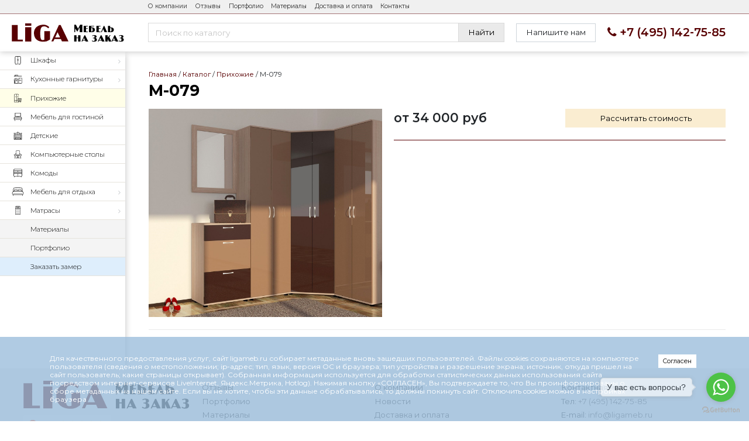

--- FILE ---
content_type: text/html; charset=UTF-8
request_url: https://ligameb.ru/catalog/prikhozhie/m-079/
body_size: 21934
content:
<!DOCTYPE html>
<html class="no-js" lang="ru">
	<head>
    <meta charset="UTF-8" />
    <meta http-equiv="X-UA-Compatible" content="IE=edge,chrome=1" />
   	<meta name="viewport" content="width=device-width, initial-scale=1, maximum-scale=1, user-scalable=0" />
   	<meta name="yandex-verification" content="5d30b5a347754a85" />
   	<meta name="yandex-verification" content="d0a9d37acb3cb6fc" />
  	  <meta name="format-detection" content="telephone=no" />
   	<meta name="format-detection" content="address=no" />
    <meta name="SKYPE_TOOLBAR" content="SKYPE_TOOLBAR_PARSER_COMPATIBLE" />
    
    <title>М-079 от компании LIGA - Мебель на заказ</title>
    <meta name="robots" content="index, follow" />
        <meta name="description" content="Прихожие М-079 по вашим размерам от компании LIGA - Мебель на заказ - в Москве" />
        
    <meta property="og:image" content="https://ligameb.ru/local/templates/nbLiga/icons/ogImage.jpg" />
   	<link rel="shortcut icon" type="image/x-icon" href="/local/templates/nbLiga/icons/favicon.ico" />
    <link rel="apple-touch-icon" href="/local/templates/nbLiga/icons/apple-touch-icon.png" />
		<link href="https://fonts.googleapis.com/css?family=Montserrat:300,400,600,700&amp;subset=cyrillic" rel="stylesheet">
		<script data-skip-moving="true">(function(w, d, n) {var cl = "bx-core";var ht = d.documentElement;var htc = ht ? ht.className : undefined;if (htc === undefined || htc.indexOf(cl) !== -1){return;}var ua = n.userAgent;if (/(iPad;)|(iPhone;)/i.test(ua)){cl += " bx-ios";}else if (/Windows/i.test(ua)){cl += ' bx-win';}else if (/Macintosh/i.test(ua)){cl += " bx-mac";}else if (/Linux/i.test(ua) && !/Android/i.test(ua)){cl += " bx-linux";}else if (/Android/i.test(ua)){cl += " bx-android";}cl += (/(ipad|iphone|android|mobile|touch)/i.test(ua) ? " bx-touch" : " bx-no-touch");cl += w.devicePixelRatio && w.devicePixelRatio >= 2? " bx-retina": " bx-no-retina";if (/AppleWebKit/.test(ua)){cl += " bx-chrome";}else if (/Opera/.test(ua)){cl += " bx-opera";}else if (/Firefox/.test(ua)){cl += " bx-firefox";}ht.className = htc ? htc + " " + cl : cl;})(window, document, navigator);</script>


<link href="/bitrix/js/ui/design-tokens/dist/ui.design-tokens.min.css?172562145923463" type="text/css"  rel="stylesheet" />
<link href="/bitrix/js/ui/fonts/opensans/ui.font.opensans.min.css?17250257162320" type="text/css"  rel="stylesheet" />
<link href="/bitrix/js/main/popup/dist/main.popup.bundle.min.css?175559169528056" type="text/css"  rel="stylesheet" />
<link href="/bitrix/cache/css/s1/nbLiga/page_f867e080007600bf6c29928ca80c5243/page_f867e080007600bf6c29928ca80c5243_v1.css?175559218111931" type="text/css"  rel="stylesheet" />
<link href="/bitrix/cache/css/s1/nbLiga/template_ca1b41591a670effbe482b22c3431346/template_ca1b41591a670effbe482b22c3431346_v1.css?1755591779217853" type="text/css"  data-template-style="true" rel="stylesheet" />
		<script type="text/javascript" data-skip-moving="true" charset="utf-8">
			window.dataLayer = window.dataLayer || []; 
		</script>
    <!--[if lt IE 9]>
      <script  data-skip-moving="true" src="/local/templates/nbLiga/js/core/respond.min.js"></script>
    <![endif]--> 
     
        
    
    






    <!-- Yandex.Metrika counter -->
<script type="text/javascript" data-skip-moving="true">
   (function(m,e,t,r,i,k,a){m[i]=m[i]||function(){(m[i].a=m[i].a||[]).push(arguments)};
   m[i].l=1*new Date();k=e.createElement(t),a=e.getElementsByTagName(t)[0],k.async=1,k.src=r,a.parentNode.insertBefore(k,a)})
   (window, document, "script", "https://mc.yandex.ru/metrika/tag.js", "ym");

   ym(53565721, "init", {
        clickmap:true,
        trackLinks:true,
        accurateTrackBounce:true,
        webvisor:true
   });
</script>
<noscript><div><img src="https://mc.yandex.ru/watch/53565721" style="position:absolute; left:-9999px;" alt="" /></div></noscript>
<!-- /Yandex.Metrika counter -->  
	</head>
	<body class="body d-flex flex-column ">
		<div id="panel" class="body__bxPanel"></div>
		<header role="banner" class="body__header header">
			<div class="header__top">
			  <div class="row align-items-center no-gutters">
			  		<div class="col header__col _logo d-none d-md-block">

			  		</div>
		  			<div class="col header__col _main">
						<div class="header__topMenu">		
							
							<button class="header__topMenuBtn nbTopMenu d-block d-md-none" onclick="$('.nbMenu._top').toggle()" type="button"></button>		
							
							<ul class="nbMenu _top">
					
				
				<li class="nbMenu__item">
			<a class="nbMenu__link "  href="/o-kompanii/">
				О компании			</a>
		</li>
					
				
				<li class="nbMenu__item">
			<a class="nbMenu__link "  href="/o-kompanii/otzyvy/">
				Отзывы			</a>
		</li>
					
				
				<li class="nbMenu__item">
			<a class="nbMenu__link "  href="/portfolio/">
				Портфолио			</a>
		</li>
					
				
				<li class="nbMenu__item">
			<a class="nbMenu__link "  href="/materialy/">
				Материалы			</a>
		</li>
					
				
				<li class="nbMenu__item">
			<a class="nbMenu__link "  href="/dostavka-i-oplata/">
				Доставка и оплата			</a>
		</li>
					
				
				<li class="nbMenu__item">
			<a class="nbMenu__link "  href="/kontakty/">
				Контакты			</a>
		</li>
	</ul>
						</div>
		  			</div>	
		  			
					<div class="col-auto d-block d-md-none position-static">
						<div class="header__phone ">
							<i class="fa fa-phone" aria-hidden="true"></i>&nbsp;+7 (495) 142-75-85						</div>
					</div>
				</div>
				</div>
			
				<div class="row align-items-center no-gutters">
					<div class="col header__col _logo">
		        <a href="/" class="header__logo">
		        		<img src="/local/templates/nbLiga/images/logo.svg" alt="LIGAMEB.RU" />
		        				        </a>  					
					</div>
					<div class="col header__col _main">

						<div class="header__mid">
							<div class="row align-items-center">
								<div class="col">
									<div class="header__search">
<div class="nbSearchTitle" id="title-search">
	<form class="nbSearchTitle__form" action="/catalog/" method="get" accept-charset="utf-8">
		<div class="nbSearchTitle__group input-group">
		  <input class="form-control form-control-primary form-control-lg nbSearchTitle__input" type="text" name="q" value="" maxlength="50" autocomplete="off" id="title-search-input" placeholder="Поиск по каталогу">
		  <div class="input-group-append">
		    <button class="btn btn-secondary btn-lg nbSearchTitle__btn" type="submit">Найти</button>
		  </div>
		</div>
	</form>
	<a href="/catalog/?q=" class="nbSearchTitle__link"></a>
</div>
									</div>
								</div>
								<div class="col-auto">
									<a class="btn btn-default btn-lg nbCallBack" href="javascript:void(0)" data-toggle="modal" data-target="#nbModal_simple_form_1">Напишите нам</a>
								</div>
								<div class="col-auto d-none d-md-block">
									<div class="header__phone">
										<i class="fa fa-phone" aria-hidden="true"></i>&nbsp;+7 (495) 142-75-85									</div>
								</div>
								
							</div>
						</div>
	
					</div>
				</div>
			

		</header>
		<div class="body__main row no-gutters flex-fill">
			
		<button type="button" class="nbCatalogBtn d-block d-md-none" onclick="$('.body__aside').toggle()">
			<span class="nbCatalogBtn__iconLine _1"></span>
			<span class="nbCatalogBtn__iconLine _2"></span>
			<span class="nbCatalogBtn__iconLine _3"></span>	
			<span class="nbCatalogBtn__text">
				Наш каталог
			</span>
		</button>
			
		<aside class="body__aside col-12 col-md " role="complementary">
			<div class="nbAside">
					<nav class="nbCatalogMenu">
		<div class="nbCatalogMenu__inner">
		<ul class="nbCatalogMenu__ul _lvl_1">
											
				<li class="nbCatalogMenu__item _parent _lvl_1 ">
					<div class="nbCatalogMenu__itemParent">
												<a title="Шкафы" class="nbCatalogMenu__link  _lvl_1   _n0 " href="/catalog/shkafy/" >
															<span class="nbCatalogMenu__linkIcon">
									<svg xmlns="http://www.w3.org/2000/svg" width="32" height="32" viewBox="0 0 32 32">
  <defs>
    <style>
      .cls-1 {
        fill-rule: evenodd;
      }
    </style>
  </defs>
  <path id="_1" data-name="1" class="cls-1" d="M21.269,5.991H10.812A2.312,2.312,0,0,0,8.534,8.216V23.469a2.232,2.232,0,0,0,1.875,2.124v0.955a0.469,0.469,0,0,0,.937,0V25.634H20.72v0.914a0.469,0.469,0,0,0,.938,0V25.593a2.224,2.224,0,0,0,1.875-2.124V8.216A2.306,2.306,0,0,0,21.269,5.991Zm-5.7,18.729H10.812a1.346,1.346,0,0,1-1.34-1.252V8.216a1.4,1.4,0,0,1,1.34-1.311h4.753V24.721ZM22.6,23.469a1.324,1.324,0,0,1-1.326,1.252H16.5V6.905h4.767A1.389,1.389,0,0,1,22.6,8.216V23.469h0Zm-8.437-6.514a0.464,0.464,0,0,0,.469-0.457V13.757a0.469,0.469,0,0,0-.937,0V16.5A0.464,0.464,0,0,0,14.158,16.955Zm3.75-3.654a0.464,0.464,0,0,0-.469.456V16.5a0.469,0.469,0,0,0,.938,0V13.757A0.464,0.464,0,0,0,17.908,13.3Z" transform="translate(-0.031 -0.5)"/>
</svg>
								</span>
														<span class="nbCatalogMenu__linkText _parent">
								Шкафы							</span>
													</a>
													<span class="nbCatalogMenu__caret"></span>
											</div>
											<div class="nbCatalogMenu__sub _lvl_1">
							<ul class="nbCatalogMenu__ul _lvl_2 ">
						
				</li>

															
				<li class="nbCatalogMenu__item  _lvl_2 ">
					<div class="nbCatalogMenu__itemParent">
												<a title="Шкафы-купе" class="nbCatalogMenu__link  _lvl_2   _n " href="/catalog/shkafy/shkafy-kupe/" >
														<span class="nbCatalogMenu__linkText ">
								Шкафы-купе							</span>
													</a>
											</div>
						
				</li>

															
				<li class="nbCatalogMenu__item  _lvl_2 ">
					<div class="nbCatalogMenu__itemParent">
												<a title="Шкафы угловые" class="nbCatalogMenu__link  _lvl_2   _n " href="/catalog/shkafy/shkafy-uglovye/" >
														<span class="nbCatalogMenu__linkText ">
								Шкафы угловые							</span>
													</a>
											</div>
						
				</li>

															
				<li class="nbCatalogMenu__item  _lvl_2 ">
					<div class="nbCatalogMenu__itemParent">
												<a title="Шкафы для книг" class="nbCatalogMenu__link  _lvl_2   _n " href="/catalog/shkafy/shkafy-dlya-knig/" >
														<span class="nbCatalogMenu__linkText ">
								Шкафы для книг							</span>
													</a>
											</div>
						
				</li>

															
				<li class="nbCatalogMenu__item  _lvl_2 ">
					<div class="nbCatalogMenu__itemParent">
												<a title="Шкафы распашные" class="nbCatalogMenu__link  _lvl_2   _n " href="/catalog/shkafy/shkafy-raspashnye/" >
														<span class="nbCatalogMenu__linkText ">
								Шкафы распашные							</span>
													</a>
											</div>
						
				</li>

											</ul></li>				
				<li class="nbCatalogMenu__item _parent _lvl_1 ">
					<div class="nbCatalogMenu__itemParent">
												<a title="Кухонные гарнитуры" class="nbCatalogMenu__link  _lvl_1   _n1 " href="/catalog/kukhonnye-garnitury/" >
															<span class="nbCatalogMenu__linkIcon">
									<svg xmlns="http://www.w3.org/2000/svg" width="32" height="32" viewBox="0 0 32 32">
  <defs>
    <style>
      .cls-1 {
        fill-rule: evenodd;
      }
    </style>
  </defs>
  <path id="_2" data-name="2" class="cls-1" d="M5.432,16.515a0.443,0.443,0,0,0-.442.443V17.4H6.317V16.515H5.432ZM24.9,12.089H18.7a1.328,1.328,0,0,0-1.327,1.328V24.924A1.327,1.327,0,0,0,18.7,26.252H24.9a1.328,1.328,0,0,0,1.327-1.328V13.417A1.328,1.328,0,0,0,24.9,12.089Zm0.442,12.836a0.442,0.442,0,0,1-.442.443H18.7a0.443,0.443,0,0,1-.442-0.443V13.417a0.443,0.443,0,0,1,.442-0.443H24.9a0.443,0.443,0,0,1,.442.443V24.924Zm-7.52-7.082h6.635v0.886H17.818V17.842ZM6.76,25.367V17.4H17.376V16.515H6.317a0.443,0.443,0,0,0-.442.443V25.81a0.442,0.442,0,0,0,.442.442H18.7V25.367H6.76Zm7.962-6.639H9.413a1.327,1.327,0,0,0-1.327,1.327V25.81H8.971V20.055a0.442,0.442,0,0,1,.442-0.442h5.308a0.442,0.442,0,0,1,.442.442V25.81h0.885V20.055A1.327,1.327,0,0,0,14.722,18.728ZM11.183,20.5h1.77v0.885h-1.77V20.5Zm7.962-6.639H20.03v0.885H19.145V13.859ZM16.478,8.883L15.593,5.342a0.442,0.442,0,0,0-.429-0.335H8.086a0.442,0.442,0,0,0-.429.335L6.773,8.883a0.443,0.443,0,0,0,.429.55h8.847a0.449,0.449,0,0,0,.108-0.013A0.443,0.443,0,0,0,16.478,8.883Zm-8.71-.335L8.432,5.892h6.387l0.664,2.656H7.768Zm4.742,4.869H10.741A2.215,2.215,0,0,0,8.529,15.63v1.328H9.413V15.63A1.328,1.328,0,0,1,10.741,14.3H12.51a1.328,1.328,0,0,1,1.327,1.328v1.328h0.885V15.63A2.215,2.215,0,0,0,12.51,13.417Zm-4.437.334a0.442,0.442,0,0,0-.429-0.334H6.76V14.3H7.313c0.206,0.625.712,1.77,1.659,1.77V15.187C8.626,15.187,8.221,14.338,8.073,13.751Zm3.11-1.22h0.885v1.328H11.183V12.531Zm4.424-4.869H25.781V8.548H15.607V7.662Zm-10.174,0H7.2V8.548H5.432V7.662Zm3.539-.885H9.856V7.662H8.971V6.777Zm1.769,0h0.885V7.662H10.741V6.777Z" transform="translate(0.391 0.375)"/>
</svg>
								</span>
														<span class="nbCatalogMenu__linkText _parent">
								Кухонные гарнитуры							</span>
													</a>
													<span class="nbCatalogMenu__caret"></span>
											</div>
											<div class="nbCatalogMenu__sub _lvl_1">
							<ul class="nbCatalogMenu__ul _lvl_2 ">
						
				</li>

															
				<li class="nbCatalogMenu__item  _lvl_2 ">
					<div class="nbCatalogMenu__itemParent">
												<a title="Кухни ЛДСП" class="nbCatalogMenu__link  _lvl_2   _n " href="/catalog/kukhonnye-garnitury/kukhni-ldsp/" >
														<span class="nbCatalogMenu__linkText ">
								Кухни ЛДСП							</span>
													</a>
											</div>
						
				</li>

															
				<li class="nbCatalogMenu__item  _lvl_2 ">
					<div class="nbCatalogMenu__itemParent">
												<a title="Кухни МДФ" class="nbCatalogMenu__link  _lvl_2   _n " href="/catalog/kukhonnye-garnitury/kukhni-mdf/" >
														<span class="nbCatalogMenu__linkText ">
								Кухни МДФ							</span>
													</a>
											</div>
						
				</li>

															
				<li class="nbCatalogMenu__item  _lvl_2 ">
					<div class="nbCatalogMenu__itemParent">
												<a title="Кухни массив" class="nbCatalogMenu__link  _lvl_2   _n " href="/catalog/kukhonnye-garnitury/kukhni-massiv/" >
														<span class="nbCatalogMenu__linkText ">
								Кухни массив							</span>
													</a>
											</div>
						
				</li>

											</ul></li>				
				<li class="nbCatalogMenu__item  _lvl_1 _selected">
					<div class="nbCatalogMenu__itemParent">
												<a title="Прихожие" class="nbCatalogMenu__link  _lvl_1 _selected  _n2 " href="/catalog/prikhozhie/" >
															<span class="nbCatalogMenu__linkIcon">
									<svg xmlns="http://www.w3.org/2000/svg" width="32" height="32" viewBox="0 0 32 32">
  <defs>
    <style>
      .cls-1 {
        fill-rule: evenodd;
      }
    </style>
  </defs>
  <path id="_3" data-name="3" class="cls-1" d="M13.485,23.293h-2.8a0.354,0.354,0,0,0,0,.709h1.049v0.354a0.35,0.35,0,1,0,.7,0V24h1.049A0.354,0.354,0,0,0,13.485,23.293Zm5.244-2.479h2.8a0.354,0.354,0,0,0,0-.709h-2.8A0.354,0.354,0,0,0,18.728,20.814Zm0,2.833h2.8a0.354,0.354,0,0,0,0-.708h-2.8A0.354,0.354,0,0,0,18.728,23.647ZM9.989,11.961H8.94a0.354,0.354,0,0,0,0,.708h0.7v0.708a0.35,0.35,0,1,0,.7,0V12.315A0.352,0.352,0,0,0,9.989,11.961Zm4.195,1.771a0.352,0.352,0,0,0,.35-0.354V12.669h0.7a0.354,0.354,0,0,0,0-.708H14.184a0.352,0.352,0,0,0-.35.354v1.062A0.352,0.352,0,0,0,14.184,13.731Zm10.487,3.541H18.029V7.187a1.592,1.592,0,0,0-1.58-1.6H7.724a1.593,1.593,0,0,0-1.58,1.6V26.481a0.352,0.352,0,0,0,.35.354H18.029a0.35,0.35,0,0,0,.325-0.222l0.611-1.548h2.323L21.9,26.612a0.35,0.35,0,0,0,.325.222h1.049a0.352,0.352,0,0,0,.349-0.354V25.064h0.349a0.352,0.352,0,0,0,.35-0.354V19.4h0.35a0.352,0.352,0,0,0,.349-0.354V17.627A0.352,0.352,0,0,0,24.671,17.273ZM17.33,7.187V17.273H15.582a0.352,0.352,0,0,0-.35.354v1.417a0.352,0.352,0,0,0,.35.354h0.349v1.771h-3.5V6.294h4.013A0.888,0.888,0,0,1,17.33,7.187Zm6.292,17.169H16.631V22.231h6.992v2.125h0ZM6.843,7.187a0.888,0.888,0,0,1,.881-0.893h4.013V21.168H6.843V7.187Zm0,14.69h9.089V24.71a0.352,0.352,0,0,0,.35.354h0.349v1.062H6.843v-4.25Zm10.95,4.25H17.33V25.064h0.882Zm5.131,0H22.461l-0.419-1.062h0.882v1.062Zm0.7-4.6H16.631V19.4h6.992v2.125h0Zm0.7-2.833h-8.39V17.981h8.39V18.69h0Z" transform="translate(0.406 -0.219)"/>
</svg>
								</span>
														<span class="nbCatalogMenu__linkText ">
								Прихожие							</span>
													</a>
											</div>
						
				</li>

															
				<li class="nbCatalogMenu__item  _lvl_1 ">
					<div class="nbCatalogMenu__itemParent">
												<a title="Мебель для гостиной" class="nbCatalogMenu__link  _lvl_1   _n3 " href="/catalog/mebel-dlya-gostinoy/" >
															<span class="nbCatalogMenu__linkIcon">
									<svg xmlns="http://www.w3.org/2000/svg" width="32" height="32" viewBox="0 0 32 32">
  <defs>
    <style>
      .cls-1 {
        fill-rule: evenodd;
      }
    </style>
  </defs>
  <path id="_4" data-name="4" class="cls-1" d="M23.666,16.431H17.893V15.547h4.886a0.443,0.443,0,0,0,.444-0.442V6.259a0.443,0.443,0,0,0-.444-0.442H8.565a0.443,0.443,0,0,0-.444.442V15.1a0.443,0.443,0,0,0,.444.442h4.886v0.885H7.677a2.219,2.219,0,0,0-2.221,2.211v3.538a2.219,2.219,0,0,0,2.221,2.211H7.95L7.256,26.463a0.444,0.444,0,0,0,.842.279l0.787-2.351H22.458l0.787,2.351a0.444,0.444,0,0,0,.842-0.279l-0.694-2.072h0.273a2.219,2.219,0,0,0,2.221-2.211V18.643A2.219,2.219,0,0,0,23.666,16.431ZM9.01,14.662V6.7H22.334v7.961H9.01ZM17,15.547v0.885H14.339V15.547H17ZM25,22.181a1.331,1.331,0,0,1-1.332,1.327H7.677a1.331,1.331,0,0,1-1.332-1.327V20.854H25v1.327Zm0-2.212H6.345V18.643a1.331,1.331,0,0,1,1.332-1.327h15.99A1.331,1.331,0,0,1,25,18.643v1.327Z" transform="translate(0.328 -0.422)"/>
</svg>
								</span>
														<span class="nbCatalogMenu__linkText ">
								Мебель для гостиной							</span>
													</a>
											</div>
						
				</li>

															
				<li class="nbCatalogMenu__item  _lvl_1 ">
					<div class="nbCatalogMenu__itemParent">
												<a title="Детские" class="nbCatalogMenu__link  _lvl_1   _n0 " href="/catalog/detskie/" >
															<span class="nbCatalogMenu__linkIcon">
									<svg xmlns="http://www.w3.org/2000/svg" width="32" height="32" viewBox="0 0 32 32">
  <defs>
    <style>
      .cls-1 {
        fill-rule: evenodd;
      }
    </style>
  </defs>
  <path id="_5" data-name="5" class="cls-1" d="M25.964,13.061v-1.15a1.4,1.4,0,1,0-.7,0v1.15a1.026,1.026,0,0,0-.7.992V14.4H8.465v-0.35a1.026,1.026,0,0,0-.7-0.992v-1.15a1.4,1.4,0,1,0-.7,0v1.15a1.026,1.026,0,0,0-.7.992V26.641a0.33,0.33,0,0,0,.35.35h19.6a0.33,0.33,0,0,0,.35-0.35V14.053A1.026,1.026,0,0,0,25.964,13.061Zm-1.05-2.5a0.7,0.7,0,1,1,.7.7A0.7,0.7,0,0,1,24.914,10.556Zm-0.35,14.336H23.629a1.329,1.329,0,0,0,.584-1.049c0-.707-0.694-1.273-1.75-1.682V15.1h2.1v9.79h0Zm-4.9,0V22.215a11.763,11.763,0,0,1,2.1.43v2.248h-2.1Zm-2.8,0V22.108q0.347-.013.7-0.013c0.493,0,.96.018,1.4,0.052v2.746h-2.1Zm-2.8,0V24.415a2.455,2.455,0,0,0,.35-1.271c0-.038,0-0.076,0-0.114l0-.031c0-.032,0-0.063-0.007-0.1l0-.017a2.7,2.7,0,0,0-.092-0.477,14.114,14.114,0,0,1,1.855-.261v2.744h-2.1Zm4.9-3.442c-0.464-.036-0.934-0.055-1.4-0.055q-0.355,0-.7.012V15.1h2.1v6.348h0Zm0.7-6.348h2.1v6.825a13.424,13.424,0,0,0-2.1-.409V15.1Zm-3.5,6.342a17.146,17.146,0,0,0-2.1.272V15.1h2.1v6.342Zm-2.8-.315a2.451,2.451,0,0,0-1.4-.433,2.5,2.5,0,0,0-.7.1V15.1h2.1v6.027Zm-2.8,3.075a1.78,1.78,0,0,1,0-2.12V24.2Zm0.7,0.547V21.537a1.776,1.776,0,0,1,.7-0.141,1.739,1.739,0,0,1,1.4.688v2.078a1.8,1.8,0,0,1-.875.626,0.3,0.3,0,0,0-.116.058,1.817,1.817,0,0,1-.409.047A1.776,1.776,0,0,1,11.265,24.751Zm11.2,0.028V22.9a1.46,1.46,0,0,1,1.05.938A1.441,1.441,0,0,1,22.464,24.779ZM10.565,15.1v6.027a2.462,2.462,0,0,0-.323,3.763H8.465V15.1h2.1Zm-3.85-4.546a0.7,0.7,0,1,1,.7.7A0.7,0.7,0,0,1,6.715,10.556Zm0.35,3.5a0.35,0.35,0,0,1,.7,0V26.291h-0.7V14.053Zm1.4,11.539h16.1v0.7H8.465v-0.7Zm17.5,0.7h-0.7V14.053a0.35,0.35,0,0,1,.7,0V26.291h0ZM11.615,13.354a1.9,1.9,0,0,0,.875-0.21,0.37,0.37,0,0,0,0-.629,1.088,1.088,0,0,1-.525-0.909,0.987,0.987,0,0,1,.525-0.874,0.367,0.367,0,0,0,.175-0.315,0.363,0.363,0,0,0-.16-0.3l3.66-2.089v2.289a0.972,0.972,0,0,0-.315.209l-0.805.8a0.929,0.929,0,0,0,0,1.294l0.805,0.8a0.93,0.93,0,0,0,1.33,0l0.8-.8a0.929,0.929,0,0,0,0-1.294l-0.8-.8a0.973,0.973,0,0,0-.315-0.209V8l4.407,2.348-0.207.414-0.77.1a0.339,0.339,0,0,0-.28.245,0.355,0.355,0,0,0,.105.35l0.56,0.559-0.14.77a0.332,0.332,0,0,0,.14.35,0.389,0.389,0,0,0,.385.035l0.7-.384,0.7,0.385a0.316,0.316,0,0,0,.175.035c0.07,0,.14,0,0.14-0.07a0.332,0.332,0,0,0,.14-0.35l-0.14-.769,0.56-.56a0.316,0.316,0,0,0,.105-0.35,0.339,0.339,0,0,0-.28-0.245l-0.77-.1-0.267-.534a0.368,0.368,0,0,0-.188-0.34l-5.075-2.7V6.36a0.35,0.35,0,0,0-.7,0V7.195L11.493,9.862A1.748,1.748,0,0,0,11.615,13.354Zm5.845-1.539a0.2,0.2,0,0,1,0,.315l-0.8.8a0.2,0.2,0,0,1-.315,0l-0.805-.8a0.37,0.37,0,0,1-.07-0.175,0.265,0.265,0,0,1,.07-0.175l0.805-.8a0.372,0.372,0,0,1,.175-0.07,0.147,0.147,0,0,1,.14.1Zm4.97-.35-0.21.175a0.352,0.352,0,0,0-.1.315l0.07,0.28-0.245-.14a0.315,0.315,0,0,0-.175-0.035,0.8,0.8,0,0,0-.14.035l-0.245.14,0.035-.28a0.488,0.488,0,0,0-.105-0.315l-0.21-.175,0.28-.035a0.278,0.278,0,0,0,.28-0.175l0.105-.245,0.1,0.245a0.482,0.482,0,0,0,.28.175Zm-10.814-.909a1.747,1.747,0,0,0,0,2.1A1.049,1.049,0,1,1,11.615,10.556Z" transform="translate(-0.5 -0.5)"/>
</svg>
								</span>
														<span class="nbCatalogMenu__linkText ">
								Детские							</span>
													</a>
											</div>
						
				</li>

															
				<li class="nbCatalogMenu__item  _lvl_1 ">
					<div class="nbCatalogMenu__itemParent">
												<a title="Компьютерные столы" class="nbCatalogMenu__link  _lvl_1   _n1 " href="/catalog/domashniy-kabinet/" >
															<span class="nbCatalogMenu__linkIcon">
									<svg xmlns="http://www.w3.org/2000/svg" width="32" height="32" viewBox="0 0 32 32">
  <defs>
    <style>
      .cls-1 {
        fill-rule: evenodd;
      }
    </style>
  </defs>
  <path id="_6" data-name="6" class="cls-1" d="M17.437,13.973h0a0.35,0.35,0,1,0,.353.35,0.349,0.349,0,0,0-.353-0.35Zm-7.354,2.449a0.35,0.35,0,0,0,.35-0.35v-1.4a0.35,0.35,0,1,1,.7,0v1.4a0.35,0.35,0,1,0,.7,0V14.679l0.348-6.965a1.126,1.126,0,0,1,1.051-1.09h5.595a1.12,1.12,0,0,1,1.049,1.067l0.349,6.98v1.4a0.35,0.35,0,1,0,.7,0v-1.4a0.35,0.35,0,1,1,.7,0v1.4a0.35,0.35,0,1,0,.7,0v-1.4a1.047,1.047,0,0,0-1.447-.97l-0.3-6.067a1.818,1.818,0,0,0-1.746-1.709H13.23a1.823,1.823,0,0,0-1.748,1.732l-0.3,6.045a1.047,1.047,0,0,0-1.447.97v1.4A0.35,0.35,0,0,0,10.083,16.422Zm7.354-6.648h0a0.35,0.35,0,1,0,.353.35,0.349,0.349,0,0,0-.353-0.35Zm-1.4,2.1a0.35,0.35,0,1,0,.353.35,0.348,0.348,0,0,0-.353-0.35h0Zm10.134,5.248H5.887a0.35,0.35,0,1,0,0,.7h0.35v1.75a0.35,0.35,0,0,0,.35.35H7.635v6.647a0.35,0.35,0,0,0,.35.35h1.4a0.35,0.35,0,0,0,.35-0.35v-5.6a0.35,0.35,0,1,0-.7,0v5.248h-0.7V19.571a0.35,0.35,0,0,0-.35-0.35H6.936v-1.4H25.119v1.4H24.07a0.35,0.35,0,0,0,0,.7h1.4a0.35,0.35,0,0,0,.35-0.35v-1.75h0.35A0.35,0.35,0,1,0,26.168,17.121Zm-2.1,3.5a0.35,0.35,0,0,0-.35.35v5.248h-0.7V19.571a0.35,0.35,0,0,0-.35-0.35H9.384a0.35,0.35,0,0,0,0,.7H22.322v6.647a0.35,0.35,0,0,0,.35.35h1.4a0.35,0.35,0,0,0,.35-0.35v-5.6A0.35,0.35,0,0,0,24.07,20.62Zm-4.2.7a0.35,0.35,0,0,0,0-.7H12.181a0.35,0.35,0,0,0,0,.7h3.5v1.255L13.33,24.924a1.028,1.028,0,0,0-.449-0.105,1.05,1.05,0,1,0,1.049,1.05,1.028,1.028,0,0,0-.105-0.45l1.854-1.855v1.319a1.049,1.049,0,1,0,.7,0V23.564l1.854,1.855a1.046,1.046,0,1,0,.944-0.6,1.028,1.028,0,0,0-.45.105l-2.348-2.349V21.32h3.5Zm-6.994,4.9a0.35,0.35,0,1,1,.35-0.35A0.35,0.35,0,0,1,12.881,26.218Zm3.147,0a0.35,0.35,0,1,1,.35-0.35A0.35,0.35,0,0,1,16.028,26.218Zm3.147-.7a0.35,0.35,0,1,1-.349.35A0.35,0.35,0,0,1,19.175,25.518ZM14.64,9.774h0a0.35,0.35,0,1,0,.353.35,0.349,0.349,0,0,0-.353-0.35Zm0,4.2h0a0.35,0.35,0,1,0,.353.35,0.349,0.349,0,0,0-.353-0.35Z" transform="translate(-0.031 -0.422)"/>
</svg>
								</span>
														<span class="nbCatalogMenu__linkText ">
								Компьютерные столы							</span>
													</a>
											</div>
						
				</li>

															
				<li class="nbCatalogMenu__item  _lvl_1 ">
					<div class="nbCatalogMenu__itemParent">
												<a title="Комоды" class="nbCatalogMenu__link  _lvl_1   _n2 " href="/catalog/komody/" >
															<span class="nbCatalogMenu__linkIcon">
									<svg xmlns="http://www.w3.org/2000/svg" width="32" height="32" viewBox="0 0 32 32">
  <defs>
    <style>
      .cls-1 {
        fill-rule: evenodd;
      }
    </style>
  </defs>
  <path id="_7" data-name="7" class="cls-1" d="M23.477,4.938H7.795A3.139,3.139,0,0,0,4.524,7.917V22.65a2.776,2.776,0,0,0,1.913,2.593v1.218a0.478,0.478,0,1,0,.956,0v-1a3.755,3.755,0,0,0,.4.02H23.477c0.062,0,.115-0.005.177-0.005v0.983a0.478,0.478,0,1,0,.956,0V25.306a2.7,2.7,0,0,0,1.913-2.656V7.917A2.949,2.949,0,0,0,23.477,4.938Zm-18,5.381h9.565v2.935H5.48V10.319ZM15.045,24.5H7.795A2.075,2.075,0,0,1,5.48,22.65V17.656h9.565V24.5h0ZM25.567,22.65a1.874,1.874,0,0,1-2.09,1.854H16V17.656h9.565V22.65Zm0-5.972H5.48V14.232H25.567v2.446Zm0-3.424H16V10.319h9.565v2.935Zm0-3.913H5.48V7.917a2.176,2.176,0,0,1,2.315-2H23.477a1.98,1.98,0,0,1,2.09,2V9.34h0ZM11.7,22.058a0.485,0.485,0,0,0,.478-0.489V21.08a0.478,0.478,0,1,0-.957,0v0.489A0.485,0.485,0,0,0,11.7,22.058Zm7.652,0a0.485,0.485,0,0,0,.478-0.489V21.08a0.478,0.478,0,1,0-.957,0v0.489A0.485,0.485,0,0,0,19.35,22.058Z" transform="translate(0.469 0.063)"/>
</svg>
								</span>
														<span class="nbCatalogMenu__linkText ">
								Комоды							</span>
													</a>
											</div>
						
				</li>

															
				<li class="nbCatalogMenu__item _parent _lvl_1 ">
					<div class="nbCatalogMenu__itemParent">
												<a title="Мебель для отдыха" class="nbCatalogMenu__link  _lvl_1   _n3 " href="/catalog/mebel-dlya-otdykha/" >
															<span class="nbCatalogMenu__linkIcon">
									<svg xmlns="http://www.w3.org/2000/svg" width="32" height="32" viewBox="0 0 32 32">
  <defs>
    <style>
      .cls-1 {
        fill-rule: evenodd;
      }
    </style>
  </defs>
  <path id="_8" data-name="8" class="cls-1" d="M28.181,15.284V10.358a5.461,5.461,0,0,0-5.512-5.4H9.328a5.461,5.461,0,0,0-5.512,5.4v4.927A4.127,4.127,0,0,0,1,19.165V20.11A4.11,4.11,0,0,0,3.347,23.8v3.178H4.285V24.122a4.276,4.276,0,0,0,.923.1H26.789a4.275,4.275,0,0,0,.923-0.1v2.853h0.937V23.8a4.11,4.11,0,0,0,2.343-3.687V19.165A4.127,4.127,0,0,0,28.181,15.284ZM4.753,10.358A4.532,4.532,0,0,1,9.328,5.88h13.34a4.532,4.532,0,0,1,4.575,4.478V14a3.8,3.8,0,0,0-1.874-1.126V11.5a1.977,1.977,0,0,0-2-1.953H18.931a1.977,1.977,0,0,0-2,1.953v1.255H15.061V11.5a1.977,1.977,0,0,0-2-1.953H8.623a1.977,1.977,0,0,0-2,1.953v1.373A3.8,3.8,0,0,0,4.753,14V10.358Zm19.679,3.316a2.839,2.839,0,0,1,2.437,1.38l-0.08,0H5.207l-0.08,0a2.84,2.84,0,0,1,2.437-1.38H24.432ZM7.564,12.757V11.5a1.049,1.049,0,0,1,1.059-1.036h4.443A1.049,1.049,0,0,1,14.124,11.5v1.255H7.564Zm16.868,0h-6.56V11.5a1.049,1.049,0,0,1,1.059-1.036h4.443A1.049,1.049,0,0,1,24.432,11.5v1.255h0ZM26.79,23.306H5.207a3.235,3.235,0,0,1-3.266-3.2V19.165a3.236,3.236,0,0,1,3.266-3.2H26.789a3.236,3.236,0,0,1,3.266,3.2V20.11h0A3.235,3.235,0,0,1,26.79,23.306Zm-22.5-2.293H27.712V21.93H4.285V21.013Z" transform="translate(0 0.031)"/>
</svg>
								</span>
														<span class="nbCatalogMenu__linkText _parent">
								Мебель для отдыха							</span>
													</a>
													<span class="nbCatalogMenu__caret"></span>
											</div>
											<div class="nbCatalogMenu__sub _lvl_1">
							<ul class="nbCatalogMenu__ul _lvl_2 ">
						
				</li>

															
				<li class="nbCatalogMenu__item  _lvl_2 ">
					<div class="nbCatalogMenu__itemParent">
												<a title="Спальные гарнитуры" class="nbCatalogMenu__link  _lvl_2   _n " href="/catalog/mebel-dlya-otdykha/spalnye-garnitury/" >
														<span class="nbCatalogMenu__linkText ">
								Спальные гарнитуры							</span>
													</a>
											</div>
						
				</li>

											</ul></li>				
				<li class="nbCatalogMenu__item _parent _lvl_1 ">
					<div class="nbCatalogMenu__itemParent">
												<a title="Матрасы" class="nbCatalogMenu__link  _lvl_1   _n0 " href="/catalog/matrasy/" >
															<span class="nbCatalogMenu__linkIcon">
									<svg xmlns="http://www.w3.org/2000/svg" width="32" height="32" viewBox="0 0 32 32">
  <defs>
    <style>
      .cls-1 {
        fill-rule: evenodd;
      }
    </style>
  </defs>
  <path id="_9" data-name="9" class="cls-1" d="M20.8,4.987H11.18a2.171,2.171,0,0,0-2.188,2.15V24.85A2.171,2.171,0,0,0,11.18,27H20.8a2.171,2.171,0,0,0,2.188-2.15V7.137A2.171,2.171,0,0,0,20.8,4.987Zm-7.875.86h6.125v2.58H12.93V5.847Zm9.188,19A1.3,1.3,0,0,1,20.8,26.14H11.18a1.3,1.3,0,0,1-1.313-1.29V11.028h12.25V24.85Zm0-14.682H9.867V7.137a1.3,1.3,0,0,1,1.313-1.29h0.875V8.857a0.434,0.434,0,0,0,.437.43h7a0.434,0.434,0,0,0,.438-0.43V5.847H20.8a1.3,1.3,0,0,1,1.313,1.29v3.031ZM14.242,6.686a0.43,0.43,0,1,0,.437.43A0.434,0.434,0,0,0,14.242,6.686Zm1.75,0a0.43,0.43,0,1,0,.437.43A0.434,0.434,0,0,0,15.992,6.686Zm1.75,0a0.43,0.43,0,1,0,.437.43A0.434,0.434,0,0,0,17.742,6.686Zm-5.25,5.255a0.434,0.434,0,0,0-.437.43v1.772a0.438,0.438,0,0,0,.875,0V12.37A0.434,0.434,0,0,0,12.492,11.94Zm0,3.545a0.43,0.43,0,1,0,.438.43A0.434,0.434,0,0,0,12.492,15.485Zm0,5.316a0.43,0.43,0,1,0,.438.43A0.434,0.434,0,0,0,12.492,20.8Zm0-3.544a0.434,0.434,0,0,0-.437.43v1.772a0.438,0.438,0,0,0,.875,0V17.687A0.434,0.434,0,0,0,12.492,17.257Zm0,5.317a0.434,0.434,0,0,0-.437.429v1.773a0.438,0.438,0,0,0,.875,0V23A0.434,0.434,0,0,0,12.492,22.574Zm3.5-10.634a0.434,0.434,0,0,0-.438.43v1.772a0.438,0.438,0,0,0,.875,0V12.37A0.434,0.434,0,0,0,15.992,11.94Zm0,8.861a0.43,0.43,0,1,0,.437.43A0.435,0.435,0,0,0,15.992,20.8Zm0-5.316a0.43,0.43,0,1,0,.437.43A0.434,0.434,0,0,0,15.992,15.485Zm0,1.772a0.434,0.434,0,0,0-.438.43v1.772a0.438,0.438,0,0,0,.875,0V17.687A0.434,0.434,0,0,0,15.992,17.257Zm0,5.317a0.434,0.434,0,0,0-.438.429v1.773a0.438,0.438,0,0,0,.875,0V23A0.434,0.434,0,0,0,15.992,22.574Zm3.5-10.634a0.434,0.434,0,0,0-.437.43v1.772a0.438,0.438,0,0,0,.875,0V12.37A0.434,0.434,0,0,0,19.492,11.94Zm0,3.545a0.43,0.43,0,1,0,.438.43A0.434,0.434,0,0,0,19.492,15.485Zm0,5.316a0.43,0.43,0,1,0,.438.43A0.434,0.434,0,0,0,19.492,20.8Zm0-3.544a0.434,0.434,0,0,0-.437.43v1.772a0.438,0.438,0,0,0,.875,0V17.687A0.434,0.434,0,0,0,19.492,17.257Zm0,5.317a0.434,0.434,0,0,0-.437.429v1.773a0.438,0.438,0,0,0,.875,0V23A0.434,0.434,0,0,0,19.492,22.574Z"/>
</svg>
								</span>
														<span class="nbCatalogMenu__linkText _parent">
								Матрасы							</span>
													</a>
													<span class="nbCatalogMenu__caret"></span>
											</div>
											<div class="nbCatalogMenu__sub _lvl_1">
							<ul class="nbCatalogMenu__ul _lvl_2 ">
						
				</li>

															
				<li class="nbCatalogMenu__item  _lvl_2 ">
					<div class="nbCatalogMenu__itemParent">
												<a title="Матрасы А - класса" class="nbCatalogMenu__link  _lvl_2   _n " href="/catalog/matrasy/matrasy-a-klassa/" >
														<span class="nbCatalogMenu__linkText ">
								Матрасы А - класса							</span>
													</a>
											</div>
						
				</li>

															
				<li class="nbCatalogMenu__item  _lvl_2 ">
					<div class="nbCatalogMenu__itemParent">
												<a title="Матрасы B - класса" class="nbCatalogMenu__link  _lvl_2   _n " href="/catalog/matrasy/matrasy-b-klassa/" >
														<span class="nbCatalogMenu__linkText ">
								Матрасы B - класса							</span>
													</a>
											</div>
						
				</li>

															
				<li class="nbCatalogMenu__item  _lvl_2 ">
					<div class="nbCatalogMenu__itemParent">
												<a title="Матрасы C - класса" class="nbCatalogMenu__link  _lvl_2   _n " href="/catalog/matrasy/matrasy-c-klassa/" >
														<span class="nbCatalogMenu__linkText ">
								Матрасы C - класса							</span>
													</a>
											</div>
						
				</li>

															
				<li class="nbCatalogMenu__item  _lvl_2 ">
					<div class="nbCatalogMenu__itemParent">
												<a title="Детские матрасы" class="nbCatalogMenu__link  _lvl_2   _n " href="/catalog/matrasy/detskie-matrasy/" >
														<span class="nbCatalogMenu__linkText ">
								Детские матрасы							</span>
													</a>
											</div>
						
				</li>

															
				<li class="nbCatalogMenu__item  _lvl_2 ">
					<div class="nbCatalogMenu__itemParent">
												<a title="Подушки" class="nbCatalogMenu__link  _lvl_2   _n " href="/catalog/matrasy/podushki/" >
														<span class="nbCatalogMenu__linkText ">
								Подушки							</span>
													</a>
											</div>
						
				</li>

											</ul></li>				
				<li class="nbCatalogMenu__item  _lvl_1 ">
					<div class="nbCatalogMenu__itemParent">
												<a title="Материалы" class="nbCatalogMenu__link _special _promo _lvl_1   _n1 " href="/materialy/" >
															<span class="nbCatalogMenu__linkIcon">
																	</span>
														<span class="nbCatalogMenu__linkText ">
								Материалы							</span>
													</a>
											</div>
						
				</li>

															
				<li class="nbCatalogMenu__item  _lvl_1 ">
					<div class="nbCatalogMenu__itemParent">
												<a title="Портфолио" class="nbCatalogMenu__link _special _promo _lvl_1   _n2 " href="/portfolio/" >
															<span class="nbCatalogMenu__linkIcon">
																	</span>
														<span class="nbCatalogMenu__linkText ">
								Портфолио							</span>
													</a>
											</div>
						
				</li>

															
				<li class="nbCatalogMenu__item  _lvl_1 ">
					<div class="nbCatalogMenu__itemParent">
												<a title="Заказать замер" class="nbCatalogMenu__link _special _promo_2 _lvl_1   _n3 " href="javascript:void(0)" data-toggle="modal" data-target="#nbModal_simple_form_2">
															<span class="nbCatalogMenu__linkIcon">
																	</span>
														<span class="nbCatalogMenu__linkText ">
								Заказать замер							</span>
													</a>
											</div>
						
				</li>

												</ul>
		</div>
	</nav>



			</div>	
											</aside>
		<div class="body__content col-12 col-md d-flex flex-column">
		<section role="main" class=" body__page  nbPage flex-fill">
			<div class="nbPage__content">
									<div class="nbBreadcrumb">
			<div class="nbBreadcrumb__item" id="nbBreadcrumb_0" itemscope="" itemtype="http://data-vocabulary.org/Breadcrumb" itemref="nbBreadcrumb_1">
				<a class="nbBreadcrumb__link" href="/" title="Главная" itemprop="url"><span class="nbBreadcrumb__name" itemprop="title">Главная</span></a>
			</div>
			<div class="nbBreadcrumb__item" id="nbBreadcrumb_1" itemscope="" itemtype="http://data-vocabulary.org/Breadcrumb" itemprop="child" itemref="nbBreadcrumb_2">
				<a class="nbBreadcrumb__link" href="/catalog/" title="Каталог" itemprop="url"><span class="nbBreadcrumb__name" itemprop="title">Каталог</span></a>
			</div>
			<div class="nbBreadcrumb__item" id="nbBreadcrumb_2" itemscope="" itemtype="http://data-vocabulary.org/Breadcrumb" itemprop="child">
				<a class="nbBreadcrumb__link" href="/catalog/prikhozhie/" title="Прихожие" itemprop="url"><span class="nbBreadcrumb__name" itemprop="title">Прихожие</span></a>
			</div>
			<div class="nbBreadcrumb__item _noLink">
				<span class="nbBreadcrumb__name">М-079</span>
			</div><div style="clear:both"></div></div>				  <h1>М-079</h1>				

<div class="nbCatalogElement" id="">
	<div class="nbCatalogElement__main">
		

	<div class="row">
		<div class="col-lg-5 col-12">
			
						<div class="nbElementSlider">


				<div class="nbCatalogElement__pagerContainer ">
										<div class="nbCatalogElement__stikers _">
				     
					</div>
					<div class="nbElementSlider__pager ">
			      			      		<a rel='detailImg' class="nbElementSlider__pagerItem active fancybox" style="background-image: url(/upload/resize_cache/iblock/f43/1000_1000_1d7a58ff99b324185ccb5ad5dfbdb5e85/M_079.jpg);" data-slide-index="0" href="/upload/iblock/f43/M_079.jpg" >М-079</a>       
			       
					</div>	
				</div>

								
			</div>
									
		</div>
		<div class="col nbCatalogElement__mainContent">
			
			<div class="nbCatalogElement__main">
				<div class="row">
					<div class="col">
                                                    <div class="nbCatalogElement__price">
                                от&nbsp;34&nbsp;000&nbsp;руб
                            </div>
                        					</div>
					<div class="col">
						<button type="button" onclick="nbShowModal('#nbModal_simple_form_4',{'form_text_13':'М-079','form_url_14':'http://ligameb.ru/catalog/prikhozhie/m-079/'})" class="btn btn-primary btn-block btn-lg">Рассчитать стоимость</button>
					</div>
				</div>
			</div>

				<div class="nbCatalogElement__props">
									</div>
			</div>
		</div>
	</div> 
	
		
		


</div>

<div class="nbCatalogElement__tabsBlock">

  <ul class="nav nbCatalogElement__tabs" role="tablist">
				  </ul>

  <div class="tab-content nbCatalogElement__tabsContent">
	  		  	  </div>

</div>


<div id="comp_d6575ce7aad6ff3b91b492d25b8a41db"><noindex>
	<!-- Modal -->
	<div class="modal fade" id="nbModal_simple_form_4" tabindex="-1" role="dialog" aria-labelledby="nbModal_simple_form_4__Label" aria-hidden="true" >
	  <div class="modal-dialog modal-sm" role="document">
	    <div class="modal-content">
	      <div class="modal-header">
	        <h5 class="modal-title" id="nbModal_simple_form_4__Label">Рассчитать стоимость</h5>
	        <button type="button" class="close" data-dismiss="modal" aria-label="Close">
	          <span aria-hidden="true">&times;</span>
	        </button>
	      </div>
	      <div class="modal-body">

					<div class="nbForm _modal">
						<div class="nbForm__messages">
							<div class="nbForm__message _error">
															</div>
							
							<div class="nbForm__message _success">
															</div>
						</div>
						<div class="nbForm__form ">
							
<form name="SIMPLE_FORM_4" action="/catalog/prikhozhie/m-079/" method="POST" enctype="multipart/form-data"><input type="hidden" name="bxajaxid" id="bxajaxid_d6575ce7aad6ff3b91b492d25b8a41db_8BACKi" value="d6575ce7aad6ff3b91b492d25b8a41db" /><input type="hidden" name="AJAX_CALL" value="Y" /><input type="hidden" name="sessid" id="sessid" value="bd83397d4e2c4373342468d078e2cb98" /><input type="hidden" name="WEB_FORM_ID" value="4" />							
																						    <div class="nbForm__fieldRow form-group">
							    									      <div class="nbForm__questionField _required">
							          
							            <input type="text"  class="form-control"  placeholder="Ваше имя" name="form_text_9" value="">							        							      </div>
							    </div>
												
																						    <div class="nbForm__fieldRow form-group">
							    									      <div class="nbForm__questionField _required">
							          
							            <input type="text"  class="form-control"  placeholder="Ваш телефон" name="form_text_10" value="">							        							      </div>
							    </div>
												
																						    <div class="nbForm__fieldRow form-group">
							    									      <div class="nbForm__questionField _required">
							          
							            <input type="text"  class="form-control"  placeholder="Ваш e-mail" name="form_email_11" value="" size="0" />							        							      </div>
							    </div>
												
																						    <div class="nbForm__fieldRow form-group">
							    									      <div class="nbForm__questionField _required">
							          
							            <textarea placeholder="Комментарий" name="form_textarea_12" cols="40" rows="5" class="form-control" ></textarea>							        							      </div>
							    </div>
												
															<input type="hidden" name="form_text_13" value=""/>				
															<input type="hidden" name="form_url_14" value=""/>				
																						    <div class="nbForm__fieldRow form-group">
							    									      <div class="nbForm__questionField _required">
							          
							             <input placeholder="Файл №1" name="form_file_22"  class="form-control"   size="0" type="file" /><span class="bx-input-file-desc"></span>							        							      </div>
							    </div>
												
																						    <div class="nbForm__fieldRow form-group">
							    									      <div class="nbForm__questionField _required">
							          
							             <input placeholder="Файл №2" name="form_file_26"  class="form-control"   size="0" type="file" /><span class="bx-input-file-desc"></span>							        							      </div>
							    </div>
												
														
													    <div class="nbForm__fieldRow _captcha nbCaptcha nbCaptcha_webForm form-group">
						      						      <div class="nbForm__questionField">
					    			<input class="nbCaptcha__input form-control" type="text" placeholder="Введите символы с картинки" name="captcha_word" style="display:none" size="30" maxlength="50" value="" class="form-control"/>
										<input type="hidden" name="captcha_sid" value="010bfdd5a377fc2b5d5697f7ecfb1ddf" />
										<img style="display:none"/><div id="id010bfdd5a377fc2b5d5697f7ecfb1ddf" class="g-recaptcha"></div>						      </div>
						    </div>
														<div class="nbForm__consent">
								<div class="nbUserConsent _form"> 
								  <label data-bx-user-consent="{&quot;id&quot;:1,&quot;sec&quot;:&quot;kww9rp&quot;,&quot;autoSave&quot;:true,&quot;actionUrl&quot;:&quot;\/bitrix\/components\/bitrix\/main.userconsent.request\/ajax.php&quot;,&quot;replace&quot;:{&quot;button_caption&quot;:&quot;Отправить&quot;,&quot;fields&quot;:[&quot;Имя&quot;,&quot;Фамилия&quot;,&quot;Логин&quot;,&quot;E-Mail&quot;,&quot;IP-адрес&quot;]},&quot;url&quot;:null,&quot;text&quot;:&quot;Согласие на обработку персональных данных\u003Cbr\u003E\n\u003Cbr\u003E\nНастоящим в соответствии с Федеральным законом № 152-ФЗ «О персональных данных» от 27.07.2006 года свободно, своей волей и в своем интересе выражаю свое безусловное согласие на обработку моих персональных данных ИП Давыдов Дмитрий Александрович (ОГРНИП 309333527100022  ИНН 330901834880), зарегистрированным в соответствии с законодательством РФ по адресу: \u003Cbr\u003E\n600022, г. Владимир, ул. Нижняя Дуброва, д. 48, кв. 187 (далее по тексту - Оператор).\u003Cbr\u003E\n1. Согласие дается на обработку одной, нескольких или всех категорий персональных данных, не являющихся специальными или биометрическими, предоставляемых мною, которые могут включать:\u003Cbr\u003E\n\u003Cbr\u003E\n- Имя;\u003Cbr\u003E\n- Фамилия;\u003Cbr\u003E\n- Логин;\u003Cbr\u003E\n- E-Mail.\u003Cbr\u003E\n\u003Cbr\u003E\n2. Оператор может совершать следующие действия: сбор; запись; систематизация; накопление; хранение; уточнение (обновление, изменение); извлечение; использование; блокирование; удаление; уничтожение. \u003Cbr\u003E\n\u003Cbr\u003E\n3. Способы обработки: как с использованием средств автоматизации, так и без их использования.\u003Cbr\u003E\n\u003Cbr\u003E\n4. Цель обработки: предоставление мне услуг\/работ, включая, направление в мой адрес уведомлений, касающихся предоставляемых услуг\/работ, подготовка и направление ответов на мои запросы, направление в мой адрес информации о мероприятиях\/товарах\/услугах\/работах Оператора.\u003Cbr\u003E\n\u003Cbr\u003E\n5. В связи с тем, что Оператор может осуществлять обработку моих персональных данных посредством программы для ЭВМ «1С-Битрикс24», я даю свое согласие Оператору  на осуществление соответствующего поручения ООО «1С-Битрикс», (ОГРН 5077746476209), зарегистрированному по адресу: 109544, г. Москва, б-р Энтузиастов, д. 2, эт.13, пом. 8-19.\u003Cbr\u003E\n\u003Cbr\u003E\n6. Настоящее согласие действует до момента его отзыва путем направления соответствующего уведомления на электронный адрес d.liga@mail.ru или направления по адресу 600022, г. Владимир, ул. Нижняя Дуброва, д. 48, кв. 187.\u003Cbr\u003E\n\u003Cbr\u003E\n7. В случае отзыва мною согласия на обработку персональных данных Оператор вправе продолжить обработку персональных данных без моего согласия при наличии оснований, предусмотренных Федеральным законом №152-ФЗ «О персональных данных» от 27.07.2006 г.&quot;}" class="main-user-consent-request nbUserConsent">
	<input type="checkbox" value="Y" checked name="">
	<a>Я согласен на обработку персональных данных</a>
</label>
<div style="display: none;" data-bx-template="main-user-consent-request-loader">
	<div class="main-user-consent-request-popup">
		<div class="main-user-consent-request-popup-cont">
			<div data-bx-head="" class="main-user-consent-request-popup-header"></div>
			<div class="main-user-consent-request-popup-body">
				<div data-bx-loader="" class="main-user-consent-request-loader">
					<svg class="main-user-consent-request-circular" viewBox="25 25 50 50">
						<circle class="main-user-consent-request-path" cx="50" cy="50" r="20" fill="none" stroke-width="1" stroke-miterlimit="10"></circle>
					</svg>
				</div>
				<div data-bx-content="" class="main-user-consent-request-popup-content">
					<div class="main-user-consent-request-popup-textarea-block">
						<textarea data-bx-textarea="" class="main-user-consent-request-popup-text"></textarea>
					</div>
					<div class="main-user-consent-request-popup-buttons">
						<span data-bx-btn-accept="" class="main-user-consent-request-popup-button main-user-consent-request-popup-button-acc">Y</span>
						<span data-bx-btn-reject="" class="main-user-consent-request-popup-button main-user-consent-request-popup-button-rej">N</span>
					</div>
				</div>
			</div>
		</div>
	</div>
</div>								</div> 
							</div>
							  
						
							<div class="nbForm__action">
								<button class="nbForm__actionBtn btn btn-primary btn-block"  type="submit" name="web_form_submit" value="Отправить">
							  	Отправить							  </button>
						  </div> 
							</form>							
															
						</div>
					</div>
					
	      </div>
	    </div>
	  </div>
	</div>
	</noindex></div><br>

				</div> 
				<div class="nbPage__contentAfter">
														</div>
			</section> 
	    </div>
    </div>
	    <footer role="contentinfo" class="body__footer footer">
	    		<div class="footer__main">
	    			<div class="footer__content">
	    				<div class="row">
	    					
	    					<div class="col-12 col-md-3 text-center text-md-left" >
	    					<div class="mb-3">
				        <a href="/" class="footer__logo">
				        		<img src="/local/templates/nbLiga/images/logo.svg" alt="LOGO" />
				        </a>  	
				        </div>
				        <iframe src="https://yandex.ru/sprav/widget/rating-badge/1044648280" width="150" height="50" frameborder="0"></iframe>
	    					</div>
	    					
	    					<div class="col-12 col-md">
								<ul class="nbMenu _footer">
					
				
				<li class="nbMenu__item">
			<a class="nbMenu__link "  href="/o-kompanii/otzyvy/">
				Отзывы			</a>
		</li>
					
				
				<li class="nbMenu__item">
			<a class="nbMenu__link "  href="/portfolio/">
				Портфолио			</a>
		</li>
					
				
				<li class="nbMenu__item">
			<a class="nbMenu__link "  href="/materialy/">
				Материалы			</a>
		</li>
					
				
				<li class="nbMenu__item">
			<a class="nbMenu__link _active"  href="/catalog/">
				Каталог			</a>
		</li>
					
					</ul><ul class="nbMenu _footer">
						
				
				<li class="nbMenu__item">
			<a class="nbMenu__link "  href="/o-kompanii/">
				О компании			</a>
		</li>
					
				
				<li class="nbMenu__item">
			<a class="nbMenu__link "  href="/o-kompanii/novosti/">
				Новости			</a>
		</li>
					
				
				<li class="nbMenu__item">
			<a class="nbMenu__link "  href="/dostavka-i-oplata/">
				Доставка и оплата			</a>
		</li>
					
				
				<li class="nbMenu__item">
			<a class="nbMenu__link "  href="/kontakty/">
				Контакты			</a>
		</li>
	</ul>
	    					</div>
	    					
	    					<div class="col-12 col-md-3">
								<div class="footerContacts">
									<div class="footerContacts__item">
										<span class="footerContacts__itemName">Контактная информация</span>
									</div>
									<div class="footerContacts__item">
										<span class="footerContacts__itemName">Тел:</span>
										<span class="footerContacts__itemValue">
											+7 (495) 142-75-85										</span>
									</div>
									<div class="footerContacts__item">
										<span class="footerContacts__itemName">E-mail:</span>
										<span class="footerContacts__itemValue">
											<a href="mailto:info@ligameb.ru">info@ligameb.ru</a>										</span>
									</div>
									<div class="footerContacts__socsec">
										<div class="socMenu">
  <ul class="socMenu__items">
            <li class="socMenu__item">
          <a class="socMenu__link _okru" target="_blank" title="Мы в Однокласниках" href="https://ok.ru/ligameb">
           Мы в Однокласниках          </a>
        </li>
            <li class="socMenu__item">
          <a class="socMenu__link _vkcom" target="_blank" title="Мы в ВКонтакте" href="https://vk.com/ligameb">
           Мы в ВКонтакте          </a>
        </li>
            <li class="socMenu__item">
          <a class="socMenu__link _instagramcom" target="_blank" title="Мы в Instagram" href="https://www.instagram.com/mebel_na_zakaz_liga/">
           Мы в Instagram          </a>
        </li>
      </ul>
  <div class="clearfix"></div>
</div>
										
									</div>
								</div>
	    					</div>	    					
	    					
	    				</div>
	    			</div>
	    		</div>
	    		<div class="footer__copys">
					<div class="footer__content">
						<div class="row">
							<div class="col-12 col-md text-center text-md-left">
								© Все права защищены 2026							</div>
							<div class="col-12 col-md text-center text-md-center">
								<a href="/politika-konfidentsialnosti/">Политика конфиденциальности</a>							</div>
							<div class="col-12 col-md text-center text-md-right">
									<span class="nbCopy">
		<span class="nbCopy__text">Разработка и поддержка:</span> 
		<a class="nbCopy__link" target="_blank" href="https://net-brand.ru/">
			<span class="nbCopy__parts">net-</span><span class="nbCopy__parts _special">b</span><span class="nbCopy__parts">ran</span><span class="nbCopy__parts _special">d</span>
		</a>
	</span>
							</div>
						</div>
					</div>
	    		</div>
		   
	    </footer>
<div id="comp_b55ae9855e29ae309318eb7a841b512b"><noindex>
	<!-- Modal -->
	<div class="modal fade" id="nbModal_simple_form_1" tabindex="-1" role="dialog" aria-labelledby="nbModal_simple_form_1__Label" aria-hidden="true" >
	  <div class="modal-dialog _lg" role="document">
	    <div class="modal-content">
	      <div class="modal-header">
	        <h5 class="modal-title" id="nbModal_simple_form_1__Label">Напишите нам</h5>
	        <button type="button" class="close" data-dismiss="modal" aria-label="Close">
	          <span aria-hidden="true">&times;</span>
	        </button>
	      </div>
	      <div class="modal-body">

					<div class="nbForm _modal">
						<div class="nbForm__messages">
							<div class="nbForm__message _error">
															</div>
							
							<div class="nbForm__message _success">
															</div>
						</div>
						<div class="nbForm__form ">
							
<form name="SIMPLE_FORM_1" action="/catalog/prikhozhie/m-079/" method="POST" enctype="multipart/form-data"><input type="hidden" name="bxajaxid" id="bxajaxid_b55ae9855e29ae309318eb7a841b512b_Ar8Szp" value="b55ae9855e29ae309318eb7a841b512b" /><input type="hidden" name="AJAX_CALL" value="Y" /><input type="hidden" name="sessid" id="sessid_1" value="bd83397d4e2c4373342468d078e2cb98" /><input type="hidden" name="WEB_FORM_ID" value="1" />							
							<div class="row">
								<div class="col-12 col-md-6">
																														    <div class="nbForm__fieldRow form-group _text">
							      <div class="nbForm__questionField _required">
							          
							            <input type="text"  class="form-control"  placeholder="Ваше имя" name="form_text_1" value="">							        							      </div>
							    </div>
																			
																														    <div class="nbForm__fieldRow form-group _text">
							      <div class="nbForm__questionField _required">
							          
							            <input type="text"  class="form-control"  placeholder="Ваш телефон" name="form_text_2" value="">							        							      </div>
							    </div>
																			
																														    <div class="nbForm__fieldRow form-group _email">
							      <div class="nbForm__questionField _required">
							          
							            <input type="text"  class="form-control"  placeholder="Ваш e-mail" name="form_email_3" value="" size="0" />							        							      </div>
							    </div>
																			
																								</div><div class="col-12 col-md-6">
																							    <div class="nbForm__fieldRow form-group _textarea">
							      <div class="nbForm__questionField _required">
							          
							            <textarea placeholder="Ваше сообщение" name="form_textarea_4" cols="40" rows="5" class="form-control" ></textarea>							        							      </div>
							    </div>
																									</div><div class="col-12">
											
																														    <div class="nbForm__fieldRow form-group _file">
							      <div class="nbForm__questionField _required">
							          
							             <input placeholder="Файл №1" name="form_file_19"  class="form-control"   size="0" type="file" /><span class="bx-input-file-desc"></span>							        							      </div>
							    </div>
																			
																														    <div class="nbForm__fieldRow form-group _file">
							      <div class="nbForm__questionField _required">
							          
							             <input placeholder="Файл №2" name="form_file_20"  class="form-control"   size="0" type="file" /><span class="bx-input-file-desc"></span>							        							      </div>
							    </div>
																			
															</div>
							</div>
							
							
							<div class="row">
								<div class="col-12 col-md-6">
																	    <div class="nbForm__fieldRow _captcha nbCaptcha nbCaptcha_webForm form-group">
								      								      <div class="nbForm__questionField">
							    			<input class="nbCaptcha__input form-control" type="text" placeholder="Введите символы с картинки" name="captcha_word" style="display:none" size="30" maxlength="50" value="" class="form-control"/>
												<input type="hidden" name="captcha_sid" value="05923f5140295405707a01c05a54fa14" />
												<img style="display:none"/><div id="id05923f5140295405707a01c05a54fa14" class="g-recaptcha"></div>								      </div>
								    </div>
																	</div>
								<div class="col-12 col-md-6">

									<div class="nbForm__consent">
										<div class="nbUserConsent _form"> 
										  <label data-bx-user-consent="{&quot;id&quot;:1,&quot;sec&quot;:&quot;kww9rp&quot;,&quot;autoSave&quot;:true,&quot;actionUrl&quot;:&quot;\/bitrix\/components\/bitrix\/main.userconsent.request\/ajax.php&quot;,&quot;replace&quot;:{&quot;button_caption&quot;:&quot;Отправить&quot;,&quot;fields&quot;:[&quot;Имя&quot;,&quot;Фамилия&quot;,&quot;Логин&quot;,&quot;E-Mail&quot;,&quot;IP-адрес&quot;]},&quot;url&quot;:null,&quot;text&quot;:&quot;Согласие на обработку персональных данных\u003Cbr\u003E\n\u003Cbr\u003E\nНастоящим в соответствии с Федеральным законом № 152-ФЗ «О персональных данных» от 27.07.2006 года свободно, своей волей и в своем интересе выражаю свое безусловное согласие на обработку моих персональных данных ИП Давыдов Дмитрий Александрович (ОГРНИП 309333527100022  ИНН 330901834880), зарегистрированным в соответствии с законодательством РФ по адресу: \u003Cbr\u003E\n600022, г. Владимир, ул. Нижняя Дуброва, д. 48, кв. 187 (далее по тексту - Оператор).\u003Cbr\u003E\n1. Согласие дается на обработку одной, нескольких или всех категорий персональных данных, не являющихся специальными или биометрическими, предоставляемых мною, которые могут включать:\u003Cbr\u003E\n\u003Cbr\u003E\n- Имя;\u003Cbr\u003E\n- Фамилия;\u003Cbr\u003E\n- Логин;\u003Cbr\u003E\n- E-Mail.\u003Cbr\u003E\n\u003Cbr\u003E\n2. Оператор может совершать следующие действия: сбор; запись; систематизация; накопление; хранение; уточнение (обновление, изменение); извлечение; использование; блокирование; удаление; уничтожение. \u003Cbr\u003E\n\u003Cbr\u003E\n3. Способы обработки: как с использованием средств автоматизации, так и без их использования.\u003Cbr\u003E\n\u003Cbr\u003E\n4. Цель обработки: предоставление мне услуг\/работ, включая, направление в мой адрес уведомлений, касающихся предоставляемых услуг\/работ, подготовка и направление ответов на мои запросы, направление в мой адрес информации о мероприятиях\/товарах\/услугах\/работах Оператора.\u003Cbr\u003E\n\u003Cbr\u003E\n5. В связи с тем, что Оператор может осуществлять обработку моих персональных данных посредством программы для ЭВМ «1С-Битрикс24», я даю свое согласие Оператору  на осуществление соответствующего поручения ООО «1С-Битрикс», (ОГРН 5077746476209), зарегистрированному по адресу: 109544, г. Москва, б-р Энтузиастов, д. 2, эт.13, пом. 8-19.\u003Cbr\u003E\n\u003Cbr\u003E\n6. Настоящее согласие действует до момента его отзыва путем направления соответствующего уведомления на электронный адрес d.liga@mail.ru или направления по адресу 600022, г. Владимир, ул. Нижняя Дуброва, д. 48, кв. 187.\u003Cbr\u003E\n\u003Cbr\u003E\n7. В случае отзыва мною согласия на обработку персональных данных Оператор вправе продолжить обработку персональных данных без моего согласия при наличии оснований, предусмотренных Федеральным законом №152-ФЗ «О персональных данных» от 27.07.2006 г.&quot;}" class="main-user-consent-request nbUserConsent">
	<input type="checkbox" value="Y" checked name="">
	<a>Я согласен на обработку персональных данных</a>
</label>
<div style="display: none;" data-bx-template="main-user-consent-request-loader">
	<div class="main-user-consent-request-popup">
		<div class="main-user-consent-request-popup-cont">
			<div data-bx-head="" class="main-user-consent-request-popup-header"></div>
			<div class="main-user-consent-request-popup-body">
				<div data-bx-loader="" class="main-user-consent-request-loader">
					<svg class="main-user-consent-request-circular" viewBox="25 25 50 50">
						<circle class="main-user-consent-request-path" cx="50" cy="50" r="20" fill="none" stroke-width="1" stroke-miterlimit="10"></circle>
					</svg>
				</div>
				<div data-bx-content="" class="main-user-consent-request-popup-content">
					<div class="main-user-consent-request-popup-textarea-block">
						<textarea data-bx-textarea="" class="main-user-consent-request-popup-text"></textarea>
					</div>
					<div class="main-user-consent-request-popup-buttons">
						<span data-bx-btn-accept="" class="main-user-consent-request-popup-button main-user-consent-request-popup-button-acc">Y</span>
						<span data-bx-btn-reject="" class="main-user-consent-request-popup-button main-user-consent-request-popup-button-rej">N</span>
					</div>
				</div>
			</div>
		</div>
	</div>
</div>										</div> 
									</div>
									  
								
									<div class="nbForm__action">
										<button class="nbForm__actionBtn btn btn-primary btn-block"  type="submit" name="web_form_submit" value="Отправить">
									  	Отправить									  </button>
								  </div> 
									
								</div>
							</div>
							</form>							
															
						</div>
					</div>
					
	      </div>
	    </div>
	  </div>
	</div>
	</noindex></div><div id="comp_08998c9ae9570853fb591071e311c7d8"><noindex>
	<!-- Modal -->
	<div class="modal fade" id="nbModal_simple_form_2" tabindex="-1" role="dialog" aria-labelledby="nbModal_simple_form_2__Label" aria-hidden="true" >
	  <div class="modal-dialog _lg" role="document">
	    <div class="modal-content">
	      <div class="modal-header">
	        <h5 class="modal-title" id="nbModal_simple_form_2__Label">Заказать замер</h5>
	        <button type="button" class="close" data-dismiss="modal" aria-label="Close">
	          <span aria-hidden="true">&times;</span>
	        </button>
	      </div>
	      <div class="modal-body">

					<div class="nbForm _modal">
						<div class="nbForm__messages">
							<div class="nbForm__message _error">
															</div>
							
							<div class="nbForm__message _success">
															</div>
						</div>
						<div class="nbForm__form ">
							
<form name="SIMPLE_FORM_2" action="/catalog/prikhozhie/m-079/" method="POST" enctype="multipart/form-data"><input type="hidden" name="bxajaxid" id="bxajaxid_08998c9ae9570853fb591071e311c7d8_XrQFCj" value="08998c9ae9570853fb591071e311c7d8" /><input type="hidden" name="AJAX_CALL" value="Y" /><input type="hidden" name="sessid" id="sessid_2" value="bd83397d4e2c4373342468d078e2cb98" /><input type="hidden" name="WEB_FORM_ID" value="2" />							
							<div class="row">
								<div class="col-12 col-md-6">
																														    <div class="nbForm__fieldRow form-group _text">
							      <div class="nbForm__questionField _required">
							          
							            <input type="text"  class="form-control"  placeholder="Ваше имя" name="form_text_5" value="">							        							      </div>
							    </div>
																			
																														    <div class="nbForm__fieldRow form-group _text">
							      <div class="nbForm__questionField _required">
							          
							            <input type="text"  class="form-control"  placeholder="Ваш телефон" name="form_text_6" value="">							        							      </div>
							    </div>
																			
																														    <div class="nbForm__fieldRow form-group _email">
							      <div class="nbForm__questionField _required">
							          
							            <input type="text"  class="form-control"  placeholder="Ваш e-mail" name="form_email_7" value="" size="0" />							        							      </div>
							    </div>
																			
																								</div><div class="col-12 col-md-6">
																							    <div class="nbForm__fieldRow form-group _textarea">
							      <div class="nbForm__questionField _required">
							          
							            <textarea placeholder="Ваше сообщение" name="form_textarea_8" cols="40" rows="5" class="form-control" ></textarea>							        							      </div>
							    </div>
																									</div><div class="col-12">
											
																														    <div class="nbForm__fieldRow form-group _file">
							      <div class="nbForm__questionField _required">
							          
							             <input placeholder="Файл №1" name="form_file_21"  class="form-control"   size="0" type="file" /><span class="bx-input-file-desc"></span>							        							      </div>
							    </div>
																			
																														    <div class="nbForm__fieldRow form-group _file">
							      <div class="nbForm__questionField _required">
							          
							             <input placeholder="Файл №2" name="form_file_25"  class="form-control"   size="0" type="file" /><span class="bx-input-file-desc"></span>							        							      </div>
							    </div>
																			
															</div>
							</div>
							
							
							<div class="row">
								<div class="col-12 col-md-6">
																	    <div class="nbForm__fieldRow _captcha nbCaptcha nbCaptcha_webForm form-group">
								      								      <div class="nbForm__questionField">
							    			<input class="nbCaptcha__input form-control" type="text" placeholder="Введите символы с картинки" name="captcha_word" style="display:none" size="30" maxlength="50" value="" class="form-control"/>
												<input type="hidden" name="captcha_sid" value="0a370b25342288013ba0e51dbdbef326" />
												<img style="display:none"/><div id="id0a370b25342288013ba0e51dbdbef326" class="g-recaptcha"></div>								      </div>
								    </div>
																	</div>
								<div class="col-12 col-md-6">

									<div class="nbForm__consent">
										<div class="nbUserConsent _form"> 
										  <label data-bx-user-consent="{&quot;id&quot;:1,&quot;sec&quot;:&quot;kww9rp&quot;,&quot;autoSave&quot;:true,&quot;actionUrl&quot;:&quot;\/bitrix\/components\/bitrix\/main.userconsent.request\/ajax.php&quot;,&quot;replace&quot;:{&quot;button_caption&quot;:&quot;Отправить&quot;,&quot;fields&quot;:[&quot;Имя&quot;,&quot;Фамилия&quot;,&quot;Логин&quot;,&quot;E-Mail&quot;,&quot;IP-адрес&quot;]},&quot;url&quot;:null,&quot;text&quot;:&quot;Согласие на обработку персональных данных\u003Cbr\u003E\n\u003Cbr\u003E\nНастоящим в соответствии с Федеральным законом № 152-ФЗ «О персональных данных» от 27.07.2006 года свободно, своей волей и в своем интересе выражаю свое безусловное согласие на обработку моих персональных данных ИП Давыдов Дмитрий Александрович (ОГРНИП 309333527100022  ИНН 330901834880), зарегистрированным в соответствии с законодательством РФ по адресу: \u003Cbr\u003E\n600022, г. Владимир, ул. Нижняя Дуброва, д. 48, кв. 187 (далее по тексту - Оператор).\u003Cbr\u003E\n1. Согласие дается на обработку одной, нескольких или всех категорий персональных данных, не являющихся специальными или биометрическими, предоставляемых мною, которые могут включать:\u003Cbr\u003E\n\u003Cbr\u003E\n- Имя;\u003Cbr\u003E\n- Фамилия;\u003Cbr\u003E\n- Логин;\u003Cbr\u003E\n- E-Mail.\u003Cbr\u003E\n\u003Cbr\u003E\n2. Оператор может совершать следующие действия: сбор; запись; систематизация; накопление; хранение; уточнение (обновление, изменение); извлечение; использование; блокирование; удаление; уничтожение. \u003Cbr\u003E\n\u003Cbr\u003E\n3. Способы обработки: как с использованием средств автоматизации, так и без их использования.\u003Cbr\u003E\n\u003Cbr\u003E\n4. Цель обработки: предоставление мне услуг\/работ, включая, направление в мой адрес уведомлений, касающихся предоставляемых услуг\/работ, подготовка и направление ответов на мои запросы, направление в мой адрес информации о мероприятиях\/товарах\/услугах\/работах Оператора.\u003Cbr\u003E\n\u003Cbr\u003E\n5. В связи с тем, что Оператор может осуществлять обработку моих персональных данных посредством программы для ЭВМ «1С-Битрикс24», я даю свое согласие Оператору  на осуществление соответствующего поручения ООО «1С-Битрикс», (ОГРН 5077746476209), зарегистрированному по адресу: 109544, г. Москва, б-р Энтузиастов, д. 2, эт.13, пом. 8-19.\u003Cbr\u003E\n\u003Cbr\u003E\n6. Настоящее согласие действует до момента его отзыва путем направления соответствующего уведомления на электронный адрес d.liga@mail.ru или направления по адресу 600022, г. Владимир, ул. Нижняя Дуброва, д. 48, кв. 187.\u003Cbr\u003E\n\u003Cbr\u003E\n7. В случае отзыва мною согласия на обработку персональных данных Оператор вправе продолжить обработку персональных данных без моего согласия при наличии оснований, предусмотренных Федеральным законом №152-ФЗ «О персональных данных» от 27.07.2006 г.&quot;}" class="main-user-consent-request nbUserConsent">
	<input type="checkbox" value="Y" checked name="">
	<a>Я согласен на обработку персональных данных</a>
</label>
<div style="display: none;" data-bx-template="main-user-consent-request-loader">
	<div class="main-user-consent-request-popup">
		<div class="main-user-consent-request-popup-cont">
			<div data-bx-head="" class="main-user-consent-request-popup-header"></div>
			<div class="main-user-consent-request-popup-body">
				<div data-bx-loader="" class="main-user-consent-request-loader">
					<svg class="main-user-consent-request-circular" viewBox="25 25 50 50">
						<circle class="main-user-consent-request-path" cx="50" cy="50" r="20" fill="none" stroke-width="1" stroke-miterlimit="10"></circle>
					</svg>
				</div>
				<div data-bx-content="" class="main-user-consent-request-popup-content">
					<div class="main-user-consent-request-popup-textarea-block">
						<textarea data-bx-textarea="" class="main-user-consent-request-popup-text"></textarea>
					</div>
					<div class="main-user-consent-request-popup-buttons">
						<span data-bx-btn-accept="" class="main-user-consent-request-popup-button main-user-consent-request-popup-button-acc">Y</span>
						<span data-bx-btn-reject="" class="main-user-consent-request-popup-button main-user-consent-request-popup-button-rej">N</span>
					</div>
				</div>
			</div>
		</div>
	</div>
</div>										</div> 
									</div>
									  
								
									<div class="nbForm__action">
										<button class="nbForm__actionBtn btn btn-primary btn-block"  type="submit" name="web_form_submit" value="Отправить">
									  	Отправить									  </button>
								  </div> 
									
								</div>
							</div>
							</form>							
															
						</div>
					</div>
					
	      </div>
	    </div>
	  </div>
	</div>
	</noindex></div>
<!-- GetButton.io widget -->
<!-- /GetButton.io widget -->



		
	<div class="cookie_warning_container">
			<div class="container">
				<div class="row">
					<div class="col-md-11 col-xs-12">
						Для качественного предоставления услуг, сайт ligameb.ru собирает метаданные вновь зашедших пользователей. Файлы cookies сохраняются на компьютере пользователя (сведения о местоположении; ip-адрес; тип, язык, версия ОС и браузера; тип устройства и разрешение экрана; источник, откуда пришел на сайт пользователь; какие страницы открывает). Собранная информация используется для обработки статистических данных использования сайта посредством интернет-сервисов LiveInternet, Яндекс.Метрика, Hotlog). Нажимая кнопку «СОГЛАСЕН», Вы подтверждаете то, что Вы проинформированы о сборе метаданных на нашем сайте. Если вы не хотите, чтобы эти данные обрабатывались, то должны покинуть сайт. Отключить cookies можно в настройках браузера					</div>
					<div class="col-md-1 col-xs-12 text-center">
						<button id="agree" class="btn btn-default" onclick="nbSetCookie('NB_jsNbcountItem', true, {expires: '8640000',path:'/'});" >Согласен</button>
					</div>
					
				</div>
			</div>
			<div class="cookie_warning_Color" style="background-color: #9dbedd"></div>
	</div>

  <script src="https://yastatic.net/jquery/1.11.2/jquery.min.js"></script><script>window.jQuery || document.write('<script src="/local/templates/nbLiga/js/core/jquery.min.js"><\/script>')</script>
<script>if(!window.BX)window.BX={};if(!window.BX.message)window.BX.message=function(mess){if(typeof mess==='object'){for(let i in mess) {BX.message[i]=mess[i];} return true;}};</script>
<script>(window.BX||top.BX).message({"JS_CORE_LOADING":"Загрузка...","JS_CORE_NO_DATA":"- Нет данных -","JS_CORE_WINDOW_CLOSE":"Закрыть","JS_CORE_WINDOW_EXPAND":"Развернуть","JS_CORE_WINDOW_NARROW":"Свернуть в окно","JS_CORE_WINDOW_SAVE":"Сохранить","JS_CORE_WINDOW_CANCEL":"Отменить","JS_CORE_WINDOW_CONTINUE":"Продолжить","JS_CORE_H":"ч","JS_CORE_M":"м","JS_CORE_S":"с","JSADM_AI_HIDE_EXTRA":"Скрыть лишние","JSADM_AI_ALL_NOTIF":"Показать все","JSADM_AUTH_REQ":"Требуется авторизация!","JS_CORE_WINDOW_AUTH":"Войти","JS_CORE_IMAGE_FULL":"Полный размер"});</script><script src="/bitrix/js/main/core/core.min.js?1755591739229643"></script><script>BX.Runtime.registerExtension({"name":"main.core","namespace":"BX","loaded":true});</script>
<script>BX.setJSList(["\/bitrix\/js\/main\/core\/core_ajax.js","\/bitrix\/js\/main\/core\/core_promise.js","\/bitrix\/js\/main\/polyfill\/promise\/js\/promise.js","\/bitrix\/js\/main\/loadext\/loadext.js","\/bitrix\/js\/main\/loadext\/extension.js","\/bitrix\/js\/main\/polyfill\/promise\/js\/promise.js","\/bitrix\/js\/main\/polyfill\/find\/js\/find.js","\/bitrix\/js\/main\/polyfill\/includes\/js\/includes.js","\/bitrix\/js\/main\/polyfill\/matches\/js\/matches.js","\/bitrix\/js\/ui\/polyfill\/closest\/js\/closest.js","\/bitrix\/js\/main\/polyfill\/fill\/main.polyfill.fill.js","\/bitrix\/js\/main\/polyfill\/find\/js\/find.js","\/bitrix\/js\/main\/polyfill\/matches\/js\/matches.js","\/bitrix\/js\/main\/polyfill\/core\/dist\/polyfill.bundle.js","\/bitrix\/js\/main\/core\/core.js","\/bitrix\/js\/main\/polyfill\/intersectionobserver\/js\/intersectionobserver.js","\/bitrix\/js\/main\/lazyload\/dist\/lazyload.bundle.js","\/bitrix\/js\/main\/polyfill\/core\/dist\/polyfill.bundle.js","\/bitrix\/js\/main\/parambag\/dist\/parambag.bundle.js"]);
</script>
<script>BX.Runtime.registerExtension({"name":"ui.design-tokens","namespace":"window","loaded":true});</script>
<script>BX.Runtime.registerExtension({"name":"ui.fonts.opensans","namespace":"window","loaded":true});</script>
<script>BX.Runtime.registerExtension({"name":"main.popup","namespace":"BX.Main","loaded":true});</script>
<script>BX.Runtime.registerExtension({"name":"popup","namespace":"window","loaded":true});</script>
<script>(window.BX||top.BX).message({"MAIN_USER_CONSENT_REQUEST_TITLE":"Согласие пользователя","MAIN_USER_CONSENT_REQUEST_BTN_ACCEPT":"Принимаю","MAIN_USER_CONSENT_REQUEST_BTN_REJECT":"Не принимаю","MAIN_USER_CONSENT_REQUEST_LOADING":"Загрузка..","MAIN_USER_CONSENT_REQUEST_ERR_TEXT_LOAD":"Не удалось загрузить текст соглашения."});</script>
<script>BX.Runtime.registerExtension({"name":"main_user_consent","namespace":"window","loaded":true});</script>
<script>(window.BX||top.BX).message({"LANGUAGE_ID":"ru","FORMAT_DATE":"DD.MM.YYYY","FORMAT_DATETIME":"DD.MM.YYYY HH:MI:SS","COOKIE_PREFIX":"BITRIX_SM","SERVER_TZ_OFFSET":"0","UTF_MODE":"Y","SITE_ID":"s1","SITE_DIR":"\/","USER_ID":"","SERVER_TIME":1768664483,"USER_TZ_OFFSET":0,"USER_TZ_AUTO":"Y","bitrix_sessid":"bd83397d4e2c4373342468d078e2cb98"});</script><script src="/bitrix/js/main/popup/dist/main.popup.bundle.min.js?175559173966986"></script>
<script>BX.setJSList(["\/local\/templates\/nbLiga\/components\/bitrix\/catalog.element\/.default\/script.js","\/local\/templates\/nbLiga\/components\/bitrix\/main.userconsent.request\/nb\/user_consent.js","\/local\/templates\/nbLiga\/components\/bitrix\/form.result.new\/nbModal\/js\/jquery.validate.min.js","\/local\/templates\/nbLiga\/js\/core\/bootstrap.bundle.min.js","\/local\/templates\/nbLiga\/js\/jquery.bxslider.min.js","\/local\/templates\/nbLiga\/js\/jquery.fancybox.pack.js","\/local\/templates\/nbLiga\/js\/jquery.sticky-sidebar.min.js","\/local\/templates\/nbLiga\/js\/script.js","\/bitrix\/components\/bitrix\/search.title\/script.js","\/local\/templates\/nbLiga\/components\/bitrix\/menu\/nbCatalogMenu\/script.js","\/local\/templates\/nbLiga\/components\/bitrix\/form.result.new\/nbModal_lg\/js\/jquery.validate.min.js"]);</script>
<script>BX.setCSSList(["\/local\/templates\/nbLiga\/components\/bitrix\/catalog\/.default\/style.css","\/local\/templates\/nbLiga\/components\/bitrix\/catalog.element\/.default\/style.css","\/local\/templates\/nbLiga\/components\/bitrix\/form.result.new\/nbModal\/style.css","\/local\/templates\/nbLiga\/components\/bitrix\/main.userconsent.request\/nb\/style.css","\/local\/templates\/nbLiga\/components\/bitrix\/main.userconsent.request\/nb\/user_consent.css","\/local\/templates\/nbLiga\/css\/core\/bootstrap.min.css","\/local\/templates\/nbLiga\/css\/regular.min.css","\/local\/templates\/nbLiga\/css\/solid.min.css","\/local\/templates\/nbLiga\/css\/font-awesome.min.css","\/local\/templates\/nbLiga\/css\/jquery.bxslider.min.css","\/local\/templates\/nbLiga\/css\/jquery.fancybox.min.css","\/local\/templates\/nbLiga\/components\/bitrix\/menu\/.default\/style.css","\/local\/templates\/nbLiga\/components\/bitrix\/search.title\/.default\/style.css","\/local\/templates\/nbLiga\/components\/bitrix\/menu\/nbCatalogMenu\/style.css","\/local\/templates\/nbLiga\/components\/bitrix\/breadcrumb\/.default\/style.css","\/local\/templates\/nbLiga\/components\/bitrix\/menu\/socMenu\/style.css","\/local\/templates\/nbLiga\/components\/bitrix\/main.include\/nbCopy\/style.css","\/local\/templates\/nbLiga\/components\/bitrix\/form.result.new\/nbModal_lg\/style.css","\/local\/templates\/nbLiga\/components\/bitrix\/main.include\/nbCookie\/style.css","\/local\/templates\/nbLiga\/template_styles.css"]);</script>
<script src="https://www.google.com/recaptcha/api.js?onload=nbRecaptchaInit&render=explicit" async defer></script><script type="text/javascript">function nbRecaptchaInit(container) { this.params = { "sitekey": "6LfTI6IUAAAAAJfswW6Z8ttJv0Ylx-bAlARMZE13", "theme": "light" }; if (!this.containers) { this.containers = []; } container = container || false; if (container) { this.containers.push(container); } if ( typeof grecaptcha === "undefined") { return; }; for (var i = this.containers.length - 1; i >= 0; i--) { if (document.getElementById(this.containers[i]) !== null && typeof grecaptcha.render == "function") { grecaptcha.render(this.containers[i], this.params); this.containers = this.containers.slice(0, i); } }; if (this.containers.length > 0) { setTimeout(nbRecaptchaInit, 200); }; };</script>



<script  src="/bitrix/cache/js/s1/nbLiga/template_fcdfdd94d43e4b59b1a0396ebed00a74/template_fcdfdd94d43e4b59b1a0396ebed00a74_v1.js?1755591779169037"></script>
<script  src="/bitrix/cache/js/s1/nbLiga/page_c1dc349927559a73f50c7d6384b628f9/page_c1dc349927559a73f50c7d6384b628f9_v1.js?175559177937258"></script>

<script>
	BX.ready(function(){
		new JCTitleSearch({
			'AJAX_PAGE' : '/catalog/prikhozhie/m-079/',
			'CONTAINER_ID': 'title-search',
			'INPUT_ID': 'title-search-input',
			'MIN_QUERY_LEN': 2
		});
	});
</script><script type="text/javascript" charset="utf-8">
				$('.nbAside').stickySidebar({
				    topSpacing: 0,
				    bottomSpacing: 0,
				});
			</script>
<script type="text/javascript" charset="utf-8">
				var nbElementSlider = $('.nbElementSlider__items').bxSlider({
				  minSlides: BX.GetWindowSize().innerWidth >= 992 ? 4 : 4,
				  maxSlides: BX.GetWindowSize().innerWidth >= 992 ? 4 : 4,
				  slideWidth: 121,
				  adaptiveHeight: false,
				  slideMargin: BX.GetWindowSize().innerWidth/120,
				  prevText: '',
				  nextText: '',
				  moveSlides: 1,
				  pagerCustom: '.nbElementSlider__pager',
				  onSlideBefore: function ($slideElement, oldIndex, newIndex) {
						$slideElement.parent().children().removeClass('_selected')
					},
				  onSlideAfter: function ($slideElement, oldIndex, newIndex) {
				  	$slideElement.addClass('_selected')
					},				
				});
			</script>
<script>
function _processform_8BACKi(){
	if (BX('bxajaxid_d6575ce7aad6ff3b91b492d25b8a41db_8BACKi'))
	{
		var obForm = BX('bxajaxid_d6575ce7aad6ff3b91b492d25b8a41db_8BACKi').form;
		BX.bind(obForm, 'submit', function() {BX.ajax.submitComponentForm(this, 'comp_d6575ce7aad6ff3b91b492d25b8a41db', true)});
	}
	BX.removeCustomEvent('onAjaxSuccess', _processform_8BACKi);
}
if (BX('bxajaxid_d6575ce7aad6ff3b91b492d25b8a41db_8BACKi'))
	_processform_8BACKi();
else
	BX.addCustomEvent('onAjaxSuccess', _processform_8BACKi);
</script><script type="text/javascript">top.nbRecaptchaInit("id010bfdd5a377fc2b5d5697f7ecfb1ddf");</script>
<script type="text/javascript" charset="utf-8">
	BX.UserConsent.loadFromForms()
</script>
<script type="text/javascript">
								var FORM_SIMPLE_FORM_4_RULES = {"form_text_9":{"required":true},"form_text_10":{"required":true},"form_email_11":{"email":true},"form_textarea_12":{"required":true}};
							  FORM_SIMPLE_FORM_4_RULES['captcha_word'] = {
							  		required: function(element){return $.trim($("form[name='SIMPLE_FORM_4'] textarea[name='g-recaptcha-response']").val())=='';},
							  };
								$("form[name='SIMPLE_FORM_4']").validate({
									rules: FORM_SIMPLE_FORM_4_RULES,
									messages: {},
									ignore: '',
									errorElement: "em",
									errorPlacement: function ( error, element ) {},
									highlight: function ( element, errorClass, validClass ) {
										$( element ).parent().addClass( "has-error" ).removeClass( "has-success" );
									},
									unhighlight: function (element, errorClass, validClass) {
										$( element ).parent().addClass( "has-success" ).removeClass( "has-error" );
									},
									invalidHandler: function  (e,v) {
										var  formId = $(v.currentForm).find('input[name="bxajaxid"]').val();
										$('#wait_comp_'+formId).remove();
									},
									submitHandler: function(form) { 
										$('.modal.show').modal('hide');
										form.submit();
									}
								});
						
							</script><script>
function _processform_Ar8Szp(){
	if (BX('bxajaxid_b55ae9855e29ae309318eb7a841b512b_Ar8Szp'))
	{
		var obForm = BX('bxajaxid_b55ae9855e29ae309318eb7a841b512b_Ar8Szp').form;
		BX.bind(obForm, 'submit', function() {BX.ajax.submitComponentForm(this, 'comp_b55ae9855e29ae309318eb7a841b512b', true)});
	}
	BX.removeCustomEvent('onAjaxSuccess', _processform_Ar8Szp);
}
if (BX('bxajaxid_b55ae9855e29ae309318eb7a841b512b_Ar8Szp'))
	_processform_Ar8Szp();
else
	BX.addCustomEvent('onAjaxSuccess', _processform_Ar8Szp);
</script><script type="text/javascript">top.nbRecaptchaInit("id05923f5140295405707a01c05a54fa14");</script>
<script type="text/javascript" charset="utf-8">
	BX.UserConsent.loadFromForms()
</script>
<script type="text/javascript">
								var FORM_SIMPLE_FORM_1_RULES = {"form_text_1":{"required":true},"form_text_2":{"required":true},"form_email_3":{"email":true},"form_textarea_4":{"required":true}};
							  FORM_SIMPLE_FORM_1_RULES['captcha_word'] = {
							  		required: function(element){return $.trim($("form[name='SIMPLE_FORM_1'] textarea[name='g-recaptcha-response']").val())=='';},
							  };
								$("form[name='SIMPLE_FORM_1']").validate({
									rules: FORM_SIMPLE_FORM_1_RULES,
									messages: {},
									ignore: '',
									errorElement: "em",
									errorPlacement: function ( error, element ) {},
									highlight: function ( element, errorClass, validClass ) {
										$( element ).parent().addClass( "has-error" ).removeClass( "has-success" );
									},
									unhighlight: function (element, errorClass, validClass) {
										$( element ).parent().addClass( "has-success" ).removeClass( "has-error" );
									},
									invalidHandler: function  (e,v) {
										var  formId = $(v.currentForm).find('input[name="bxajaxid"]').val();
										$('#wait_comp_'+formId).remove();
									},
									submitHandler: function(form) { 
										$('.modal.show').modal('hide');
										form.submit();
									}
								});
						
							</script><script>
function _processform_XrQFCj(){
	if (BX('bxajaxid_08998c9ae9570853fb591071e311c7d8_XrQFCj'))
	{
		var obForm = BX('bxajaxid_08998c9ae9570853fb591071e311c7d8_XrQFCj').form;
		BX.bind(obForm, 'submit', function() {BX.ajax.submitComponentForm(this, 'comp_08998c9ae9570853fb591071e311c7d8', true)});
	}
	BX.removeCustomEvent('onAjaxSuccess', _processform_XrQFCj);
}
if (BX('bxajaxid_08998c9ae9570853fb591071e311c7d8_XrQFCj'))
	_processform_XrQFCj();
else
	BX.addCustomEvent('onAjaxSuccess', _processform_XrQFCj);
</script><script type="text/javascript">top.nbRecaptchaInit("id0a370b25342288013ba0e51dbdbef326");</script>
<script type="text/javascript" charset="utf-8">
	BX.UserConsent.loadFromForms()
</script>
<script type="text/javascript">
								var FORM_SIMPLE_FORM_2_RULES = {"form_text_5":{"required":true},"form_text_6":{"required":true},"form_email_7":{"email":true},"form_textarea_8":{"required":true}};
							  FORM_SIMPLE_FORM_2_RULES['captcha_word'] = {
							  		required: function(element){return $.trim($("form[name='SIMPLE_FORM_2'] textarea[name='g-recaptcha-response']").val())=='';},
							  };
								$("form[name='SIMPLE_FORM_2']").validate({
									rules: FORM_SIMPLE_FORM_2_RULES,
									messages: {},
									ignore: '',
									errorElement: "em",
									errorPlacement: function ( error, element ) {},
									highlight: function ( element, errorClass, validClass ) {
										$( element ).parent().addClass( "has-error" ).removeClass( "has-success" );
									},
									unhighlight: function (element, errorClass, validClass) {
										$( element ).parent().addClass( "has-success" ).removeClass( "has-error" );
									},
									invalidHandler: function  (e,v) {
										var  formId = $(v.currentForm).find('input[name="bxajaxid"]').val();
										$('#wait_comp_'+formId).remove();
									},
									submitHandler: function(form) { 
										$('.modal.show').modal('hide');
										form.submit();
									}
								});
						
							</script><script type="text/javascript">
    (function () {
        var options = {
            whatsapp: "+7 (920) 900-70-89", // WhatsApp number
            call_to_action: "У вас есть вопросы?", // Call to action
            position: "right", // Position may be 'right' or 'left'
            pre_filled_message: "Здравствуйте, чем можем Вам помочь? ", // WhatsApp pre-filled message
        };
        var proto = document.location.protocol, host = "getbutton.io", url = proto + "//static." + host;
        var s = document.createElement('script'); s.type = 'text/javascript'; s.async = true; s.src = url + '/widget-send-button/js/init.js';
        s.onload = function () { WhWidgetSendButton.init(host, proto, options); };
        var x = document.getElementsByTagName('script')[0]; x.parentNode.insertBefore(s, x);
    })();
</script>
<script>
	
	function nbSetCookie(name, value, options) {
	console.log(options);
  options = options || {};

  var expires = options.expires;

  if (typeof expires == "number" && expires) {
    var d = new Date();
    d.setTime(d.getTime() + expires * 1000);
    expires = options.expires = d;
  }
  if (expires && expires.toUTCString) {
    options.expires = expires.toUTCString();
  }

  value = encodeURIComponent(value);

  var updatedCookie = name + "=" + value;

  for (var propName in options) {
    updatedCookie += "; " + propName;
    var propValue = options[propName];
    if (propValue !== true) {
      updatedCookie += "=" + propValue;
    }
  }
    document.cookie = updatedCookie;
	$(".cookie_warning_container").hide();
}	
	</script>
</body>
</html>

--- FILE ---
content_type: text/html; charset=utf-8
request_url: https://www.google.com/recaptcha/api2/anchor?ar=1&k=6LfTI6IUAAAAAJfswW6Z8ttJv0Ylx-bAlARMZE13&co=aHR0cHM6Ly9saWdhbWViLnJ1OjQ0Mw..&hl=en&v=PoyoqOPhxBO7pBk68S4YbpHZ&theme=light&size=normal&anchor-ms=20000&execute-ms=30000&cb=71ys1fyqetpr
body_size: 49502
content:
<!DOCTYPE HTML><html dir="ltr" lang="en"><head><meta http-equiv="Content-Type" content="text/html; charset=UTF-8">
<meta http-equiv="X-UA-Compatible" content="IE=edge">
<title>reCAPTCHA</title>
<style type="text/css">
/* cyrillic-ext */
@font-face {
  font-family: 'Roboto';
  font-style: normal;
  font-weight: 400;
  font-stretch: 100%;
  src: url(//fonts.gstatic.com/s/roboto/v48/KFO7CnqEu92Fr1ME7kSn66aGLdTylUAMa3GUBHMdazTgWw.woff2) format('woff2');
  unicode-range: U+0460-052F, U+1C80-1C8A, U+20B4, U+2DE0-2DFF, U+A640-A69F, U+FE2E-FE2F;
}
/* cyrillic */
@font-face {
  font-family: 'Roboto';
  font-style: normal;
  font-weight: 400;
  font-stretch: 100%;
  src: url(//fonts.gstatic.com/s/roboto/v48/KFO7CnqEu92Fr1ME7kSn66aGLdTylUAMa3iUBHMdazTgWw.woff2) format('woff2');
  unicode-range: U+0301, U+0400-045F, U+0490-0491, U+04B0-04B1, U+2116;
}
/* greek-ext */
@font-face {
  font-family: 'Roboto';
  font-style: normal;
  font-weight: 400;
  font-stretch: 100%;
  src: url(//fonts.gstatic.com/s/roboto/v48/KFO7CnqEu92Fr1ME7kSn66aGLdTylUAMa3CUBHMdazTgWw.woff2) format('woff2');
  unicode-range: U+1F00-1FFF;
}
/* greek */
@font-face {
  font-family: 'Roboto';
  font-style: normal;
  font-weight: 400;
  font-stretch: 100%;
  src: url(//fonts.gstatic.com/s/roboto/v48/KFO7CnqEu92Fr1ME7kSn66aGLdTylUAMa3-UBHMdazTgWw.woff2) format('woff2');
  unicode-range: U+0370-0377, U+037A-037F, U+0384-038A, U+038C, U+038E-03A1, U+03A3-03FF;
}
/* math */
@font-face {
  font-family: 'Roboto';
  font-style: normal;
  font-weight: 400;
  font-stretch: 100%;
  src: url(//fonts.gstatic.com/s/roboto/v48/KFO7CnqEu92Fr1ME7kSn66aGLdTylUAMawCUBHMdazTgWw.woff2) format('woff2');
  unicode-range: U+0302-0303, U+0305, U+0307-0308, U+0310, U+0312, U+0315, U+031A, U+0326-0327, U+032C, U+032F-0330, U+0332-0333, U+0338, U+033A, U+0346, U+034D, U+0391-03A1, U+03A3-03A9, U+03B1-03C9, U+03D1, U+03D5-03D6, U+03F0-03F1, U+03F4-03F5, U+2016-2017, U+2034-2038, U+203C, U+2040, U+2043, U+2047, U+2050, U+2057, U+205F, U+2070-2071, U+2074-208E, U+2090-209C, U+20D0-20DC, U+20E1, U+20E5-20EF, U+2100-2112, U+2114-2115, U+2117-2121, U+2123-214F, U+2190, U+2192, U+2194-21AE, U+21B0-21E5, U+21F1-21F2, U+21F4-2211, U+2213-2214, U+2216-22FF, U+2308-230B, U+2310, U+2319, U+231C-2321, U+2336-237A, U+237C, U+2395, U+239B-23B7, U+23D0, U+23DC-23E1, U+2474-2475, U+25AF, U+25B3, U+25B7, U+25BD, U+25C1, U+25CA, U+25CC, U+25FB, U+266D-266F, U+27C0-27FF, U+2900-2AFF, U+2B0E-2B11, U+2B30-2B4C, U+2BFE, U+3030, U+FF5B, U+FF5D, U+1D400-1D7FF, U+1EE00-1EEFF;
}
/* symbols */
@font-face {
  font-family: 'Roboto';
  font-style: normal;
  font-weight: 400;
  font-stretch: 100%;
  src: url(//fonts.gstatic.com/s/roboto/v48/KFO7CnqEu92Fr1ME7kSn66aGLdTylUAMaxKUBHMdazTgWw.woff2) format('woff2');
  unicode-range: U+0001-000C, U+000E-001F, U+007F-009F, U+20DD-20E0, U+20E2-20E4, U+2150-218F, U+2190, U+2192, U+2194-2199, U+21AF, U+21E6-21F0, U+21F3, U+2218-2219, U+2299, U+22C4-22C6, U+2300-243F, U+2440-244A, U+2460-24FF, U+25A0-27BF, U+2800-28FF, U+2921-2922, U+2981, U+29BF, U+29EB, U+2B00-2BFF, U+4DC0-4DFF, U+FFF9-FFFB, U+10140-1018E, U+10190-1019C, U+101A0, U+101D0-101FD, U+102E0-102FB, U+10E60-10E7E, U+1D2C0-1D2D3, U+1D2E0-1D37F, U+1F000-1F0FF, U+1F100-1F1AD, U+1F1E6-1F1FF, U+1F30D-1F30F, U+1F315, U+1F31C, U+1F31E, U+1F320-1F32C, U+1F336, U+1F378, U+1F37D, U+1F382, U+1F393-1F39F, U+1F3A7-1F3A8, U+1F3AC-1F3AF, U+1F3C2, U+1F3C4-1F3C6, U+1F3CA-1F3CE, U+1F3D4-1F3E0, U+1F3ED, U+1F3F1-1F3F3, U+1F3F5-1F3F7, U+1F408, U+1F415, U+1F41F, U+1F426, U+1F43F, U+1F441-1F442, U+1F444, U+1F446-1F449, U+1F44C-1F44E, U+1F453, U+1F46A, U+1F47D, U+1F4A3, U+1F4B0, U+1F4B3, U+1F4B9, U+1F4BB, U+1F4BF, U+1F4C8-1F4CB, U+1F4D6, U+1F4DA, U+1F4DF, U+1F4E3-1F4E6, U+1F4EA-1F4ED, U+1F4F7, U+1F4F9-1F4FB, U+1F4FD-1F4FE, U+1F503, U+1F507-1F50B, U+1F50D, U+1F512-1F513, U+1F53E-1F54A, U+1F54F-1F5FA, U+1F610, U+1F650-1F67F, U+1F687, U+1F68D, U+1F691, U+1F694, U+1F698, U+1F6AD, U+1F6B2, U+1F6B9-1F6BA, U+1F6BC, U+1F6C6-1F6CF, U+1F6D3-1F6D7, U+1F6E0-1F6EA, U+1F6F0-1F6F3, U+1F6F7-1F6FC, U+1F700-1F7FF, U+1F800-1F80B, U+1F810-1F847, U+1F850-1F859, U+1F860-1F887, U+1F890-1F8AD, U+1F8B0-1F8BB, U+1F8C0-1F8C1, U+1F900-1F90B, U+1F93B, U+1F946, U+1F984, U+1F996, U+1F9E9, U+1FA00-1FA6F, U+1FA70-1FA7C, U+1FA80-1FA89, U+1FA8F-1FAC6, U+1FACE-1FADC, U+1FADF-1FAE9, U+1FAF0-1FAF8, U+1FB00-1FBFF;
}
/* vietnamese */
@font-face {
  font-family: 'Roboto';
  font-style: normal;
  font-weight: 400;
  font-stretch: 100%;
  src: url(//fonts.gstatic.com/s/roboto/v48/KFO7CnqEu92Fr1ME7kSn66aGLdTylUAMa3OUBHMdazTgWw.woff2) format('woff2');
  unicode-range: U+0102-0103, U+0110-0111, U+0128-0129, U+0168-0169, U+01A0-01A1, U+01AF-01B0, U+0300-0301, U+0303-0304, U+0308-0309, U+0323, U+0329, U+1EA0-1EF9, U+20AB;
}
/* latin-ext */
@font-face {
  font-family: 'Roboto';
  font-style: normal;
  font-weight: 400;
  font-stretch: 100%;
  src: url(//fonts.gstatic.com/s/roboto/v48/KFO7CnqEu92Fr1ME7kSn66aGLdTylUAMa3KUBHMdazTgWw.woff2) format('woff2');
  unicode-range: U+0100-02BA, U+02BD-02C5, U+02C7-02CC, U+02CE-02D7, U+02DD-02FF, U+0304, U+0308, U+0329, U+1D00-1DBF, U+1E00-1E9F, U+1EF2-1EFF, U+2020, U+20A0-20AB, U+20AD-20C0, U+2113, U+2C60-2C7F, U+A720-A7FF;
}
/* latin */
@font-face {
  font-family: 'Roboto';
  font-style: normal;
  font-weight: 400;
  font-stretch: 100%;
  src: url(//fonts.gstatic.com/s/roboto/v48/KFO7CnqEu92Fr1ME7kSn66aGLdTylUAMa3yUBHMdazQ.woff2) format('woff2');
  unicode-range: U+0000-00FF, U+0131, U+0152-0153, U+02BB-02BC, U+02C6, U+02DA, U+02DC, U+0304, U+0308, U+0329, U+2000-206F, U+20AC, U+2122, U+2191, U+2193, U+2212, U+2215, U+FEFF, U+FFFD;
}
/* cyrillic-ext */
@font-face {
  font-family: 'Roboto';
  font-style: normal;
  font-weight: 500;
  font-stretch: 100%;
  src: url(//fonts.gstatic.com/s/roboto/v48/KFO7CnqEu92Fr1ME7kSn66aGLdTylUAMa3GUBHMdazTgWw.woff2) format('woff2');
  unicode-range: U+0460-052F, U+1C80-1C8A, U+20B4, U+2DE0-2DFF, U+A640-A69F, U+FE2E-FE2F;
}
/* cyrillic */
@font-face {
  font-family: 'Roboto';
  font-style: normal;
  font-weight: 500;
  font-stretch: 100%;
  src: url(//fonts.gstatic.com/s/roboto/v48/KFO7CnqEu92Fr1ME7kSn66aGLdTylUAMa3iUBHMdazTgWw.woff2) format('woff2');
  unicode-range: U+0301, U+0400-045F, U+0490-0491, U+04B0-04B1, U+2116;
}
/* greek-ext */
@font-face {
  font-family: 'Roboto';
  font-style: normal;
  font-weight: 500;
  font-stretch: 100%;
  src: url(//fonts.gstatic.com/s/roboto/v48/KFO7CnqEu92Fr1ME7kSn66aGLdTylUAMa3CUBHMdazTgWw.woff2) format('woff2');
  unicode-range: U+1F00-1FFF;
}
/* greek */
@font-face {
  font-family: 'Roboto';
  font-style: normal;
  font-weight: 500;
  font-stretch: 100%;
  src: url(//fonts.gstatic.com/s/roboto/v48/KFO7CnqEu92Fr1ME7kSn66aGLdTylUAMa3-UBHMdazTgWw.woff2) format('woff2');
  unicode-range: U+0370-0377, U+037A-037F, U+0384-038A, U+038C, U+038E-03A1, U+03A3-03FF;
}
/* math */
@font-face {
  font-family: 'Roboto';
  font-style: normal;
  font-weight: 500;
  font-stretch: 100%;
  src: url(//fonts.gstatic.com/s/roboto/v48/KFO7CnqEu92Fr1ME7kSn66aGLdTylUAMawCUBHMdazTgWw.woff2) format('woff2');
  unicode-range: U+0302-0303, U+0305, U+0307-0308, U+0310, U+0312, U+0315, U+031A, U+0326-0327, U+032C, U+032F-0330, U+0332-0333, U+0338, U+033A, U+0346, U+034D, U+0391-03A1, U+03A3-03A9, U+03B1-03C9, U+03D1, U+03D5-03D6, U+03F0-03F1, U+03F4-03F5, U+2016-2017, U+2034-2038, U+203C, U+2040, U+2043, U+2047, U+2050, U+2057, U+205F, U+2070-2071, U+2074-208E, U+2090-209C, U+20D0-20DC, U+20E1, U+20E5-20EF, U+2100-2112, U+2114-2115, U+2117-2121, U+2123-214F, U+2190, U+2192, U+2194-21AE, U+21B0-21E5, U+21F1-21F2, U+21F4-2211, U+2213-2214, U+2216-22FF, U+2308-230B, U+2310, U+2319, U+231C-2321, U+2336-237A, U+237C, U+2395, U+239B-23B7, U+23D0, U+23DC-23E1, U+2474-2475, U+25AF, U+25B3, U+25B7, U+25BD, U+25C1, U+25CA, U+25CC, U+25FB, U+266D-266F, U+27C0-27FF, U+2900-2AFF, U+2B0E-2B11, U+2B30-2B4C, U+2BFE, U+3030, U+FF5B, U+FF5D, U+1D400-1D7FF, U+1EE00-1EEFF;
}
/* symbols */
@font-face {
  font-family: 'Roboto';
  font-style: normal;
  font-weight: 500;
  font-stretch: 100%;
  src: url(//fonts.gstatic.com/s/roboto/v48/KFO7CnqEu92Fr1ME7kSn66aGLdTylUAMaxKUBHMdazTgWw.woff2) format('woff2');
  unicode-range: U+0001-000C, U+000E-001F, U+007F-009F, U+20DD-20E0, U+20E2-20E4, U+2150-218F, U+2190, U+2192, U+2194-2199, U+21AF, U+21E6-21F0, U+21F3, U+2218-2219, U+2299, U+22C4-22C6, U+2300-243F, U+2440-244A, U+2460-24FF, U+25A0-27BF, U+2800-28FF, U+2921-2922, U+2981, U+29BF, U+29EB, U+2B00-2BFF, U+4DC0-4DFF, U+FFF9-FFFB, U+10140-1018E, U+10190-1019C, U+101A0, U+101D0-101FD, U+102E0-102FB, U+10E60-10E7E, U+1D2C0-1D2D3, U+1D2E0-1D37F, U+1F000-1F0FF, U+1F100-1F1AD, U+1F1E6-1F1FF, U+1F30D-1F30F, U+1F315, U+1F31C, U+1F31E, U+1F320-1F32C, U+1F336, U+1F378, U+1F37D, U+1F382, U+1F393-1F39F, U+1F3A7-1F3A8, U+1F3AC-1F3AF, U+1F3C2, U+1F3C4-1F3C6, U+1F3CA-1F3CE, U+1F3D4-1F3E0, U+1F3ED, U+1F3F1-1F3F3, U+1F3F5-1F3F7, U+1F408, U+1F415, U+1F41F, U+1F426, U+1F43F, U+1F441-1F442, U+1F444, U+1F446-1F449, U+1F44C-1F44E, U+1F453, U+1F46A, U+1F47D, U+1F4A3, U+1F4B0, U+1F4B3, U+1F4B9, U+1F4BB, U+1F4BF, U+1F4C8-1F4CB, U+1F4D6, U+1F4DA, U+1F4DF, U+1F4E3-1F4E6, U+1F4EA-1F4ED, U+1F4F7, U+1F4F9-1F4FB, U+1F4FD-1F4FE, U+1F503, U+1F507-1F50B, U+1F50D, U+1F512-1F513, U+1F53E-1F54A, U+1F54F-1F5FA, U+1F610, U+1F650-1F67F, U+1F687, U+1F68D, U+1F691, U+1F694, U+1F698, U+1F6AD, U+1F6B2, U+1F6B9-1F6BA, U+1F6BC, U+1F6C6-1F6CF, U+1F6D3-1F6D7, U+1F6E0-1F6EA, U+1F6F0-1F6F3, U+1F6F7-1F6FC, U+1F700-1F7FF, U+1F800-1F80B, U+1F810-1F847, U+1F850-1F859, U+1F860-1F887, U+1F890-1F8AD, U+1F8B0-1F8BB, U+1F8C0-1F8C1, U+1F900-1F90B, U+1F93B, U+1F946, U+1F984, U+1F996, U+1F9E9, U+1FA00-1FA6F, U+1FA70-1FA7C, U+1FA80-1FA89, U+1FA8F-1FAC6, U+1FACE-1FADC, U+1FADF-1FAE9, U+1FAF0-1FAF8, U+1FB00-1FBFF;
}
/* vietnamese */
@font-face {
  font-family: 'Roboto';
  font-style: normal;
  font-weight: 500;
  font-stretch: 100%;
  src: url(//fonts.gstatic.com/s/roboto/v48/KFO7CnqEu92Fr1ME7kSn66aGLdTylUAMa3OUBHMdazTgWw.woff2) format('woff2');
  unicode-range: U+0102-0103, U+0110-0111, U+0128-0129, U+0168-0169, U+01A0-01A1, U+01AF-01B0, U+0300-0301, U+0303-0304, U+0308-0309, U+0323, U+0329, U+1EA0-1EF9, U+20AB;
}
/* latin-ext */
@font-face {
  font-family: 'Roboto';
  font-style: normal;
  font-weight: 500;
  font-stretch: 100%;
  src: url(//fonts.gstatic.com/s/roboto/v48/KFO7CnqEu92Fr1ME7kSn66aGLdTylUAMa3KUBHMdazTgWw.woff2) format('woff2');
  unicode-range: U+0100-02BA, U+02BD-02C5, U+02C7-02CC, U+02CE-02D7, U+02DD-02FF, U+0304, U+0308, U+0329, U+1D00-1DBF, U+1E00-1E9F, U+1EF2-1EFF, U+2020, U+20A0-20AB, U+20AD-20C0, U+2113, U+2C60-2C7F, U+A720-A7FF;
}
/* latin */
@font-face {
  font-family: 'Roboto';
  font-style: normal;
  font-weight: 500;
  font-stretch: 100%;
  src: url(//fonts.gstatic.com/s/roboto/v48/KFO7CnqEu92Fr1ME7kSn66aGLdTylUAMa3yUBHMdazQ.woff2) format('woff2');
  unicode-range: U+0000-00FF, U+0131, U+0152-0153, U+02BB-02BC, U+02C6, U+02DA, U+02DC, U+0304, U+0308, U+0329, U+2000-206F, U+20AC, U+2122, U+2191, U+2193, U+2212, U+2215, U+FEFF, U+FFFD;
}
/* cyrillic-ext */
@font-face {
  font-family: 'Roboto';
  font-style: normal;
  font-weight: 900;
  font-stretch: 100%;
  src: url(//fonts.gstatic.com/s/roboto/v48/KFO7CnqEu92Fr1ME7kSn66aGLdTylUAMa3GUBHMdazTgWw.woff2) format('woff2');
  unicode-range: U+0460-052F, U+1C80-1C8A, U+20B4, U+2DE0-2DFF, U+A640-A69F, U+FE2E-FE2F;
}
/* cyrillic */
@font-face {
  font-family: 'Roboto';
  font-style: normal;
  font-weight: 900;
  font-stretch: 100%;
  src: url(//fonts.gstatic.com/s/roboto/v48/KFO7CnqEu92Fr1ME7kSn66aGLdTylUAMa3iUBHMdazTgWw.woff2) format('woff2');
  unicode-range: U+0301, U+0400-045F, U+0490-0491, U+04B0-04B1, U+2116;
}
/* greek-ext */
@font-face {
  font-family: 'Roboto';
  font-style: normal;
  font-weight: 900;
  font-stretch: 100%;
  src: url(//fonts.gstatic.com/s/roboto/v48/KFO7CnqEu92Fr1ME7kSn66aGLdTylUAMa3CUBHMdazTgWw.woff2) format('woff2');
  unicode-range: U+1F00-1FFF;
}
/* greek */
@font-face {
  font-family: 'Roboto';
  font-style: normal;
  font-weight: 900;
  font-stretch: 100%;
  src: url(//fonts.gstatic.com/s/roboto/v48/KFO7CnqEu92Fr1ME7kSn66aGLdTylUAMa3-UBHMdazTgWw.woff2) format('woff2');
  unicode-range: U+0370-0377, U+037A-037F, U+0384-038A, U+038C, U+038E-03A1, U+03A3-03FF;
}
/* math */
@font-face {
  font-family: 'Roboto';
  font-style: normal;
  font-weight: 900;
  font-stretch: 100%;
  src: url(//fonts.gstatic.com/s/roboto/v48/KFO7CnqEu92Fr1ME7kSn66aGLdTylUAMawCUBHMdazTgWw.woff2) format('woff2');
  unicode-range: U+0302-0303, U+0305, U+0307-0308, U+0310, U+0312, U+0315, U+031A, U+0326-0327, U+032C, U+032F-0330, U+0332-0333, U+0338, U+033A, U+0346, U+034D, U+0391-03A1, U+03A3-03A9, U+03B1-03C9, U+03D1, U+03D5-03D6, U+03F0-03F1, U+03F4-03F5, U+2016-2017, U+2034-2038, U+203C, U+2040, U+2043, U+2047, U+2050, U+2057, U+205F, U+2070-2071, U+2074-208E, U+2090-209C, U+20D0-20DC, U+20E1, U+20E5-20EF, U+2100-2112, U+2114-2115, U+2117-2121, U+2123-214F, U+2190, U+2192, U+2194-21AE, U+21B0-21E5, U+21F1-21F2, U+21F4-2211, U+2213-2214, U+2216-22FF, U+2308-230B, U+2310, U+2319, U+231C-2321, U+2336-237A, U+237C, U+2395, U+239B-23B7, U+23D0, U+23DC-23E1, U+2474-2475, U+25AF, U+25B3, U+25B7, U+25BD, U+25C1, U+25CA, U+25CC, U+25FB, U+266D-266F, U+27C0-27FF, U+2900-2AFF, U+2B0E-2B11, U+2B30-2B4C, U+2BFE, U+3030, U+FF5B, U+FF5D, U+1D400-1D7FF, U+1EE00-1EEFF;
}
/* symbols */
@font-face {
  font-family: 'Roboto';
  font-style: normal;
  font-weight: 900;
  font-stretch: 100%;
  src: url(//fonts.gstatic.com/s/roboto/v48/KFO7CnqEu92Fr1ME7kSn66aGLdTylUAMaxKUBHMdazTgWw.woff2) format('woff2');
  unicode-range: U+0001-000C, U+000E-001F, U+007F-009F, U+20DD-20E0, U+20E2-20E4, U+2150-218F, U+2190, U+2192, U+2194-2199, U+21AF, U+21E6-21F0, U+21F3, U+2218-2219, U+2299, U+22C4-22C6, U+2300-243F, U+2440-244A, U+2460-24FF, U+25A0-27BF, U+2800-28FF, U+2921-2922, U+2981, U+29BF, U+29EB, U+2B00-2BFF, U+4DC0-4DFF, U+FFF9-FFFB, U+10140-1018E, U+10190-1019C, U+101A0, U+101D0-101FD, U+102E0-102FB, U+10E60-10E7E, U+1D2C0-1D2D3, U+1D2E0-1D37F, U+1F000-1F0FF, U+1F100-1F1AD, U+1F1E6-1F1FF, U+1F30D-1F30F, U+1F315, U+1F31C, U+1F31E, U+1F320-1F32C, U+1F336, U+1F378, U+1F37D, U+1F382, U+1F393-1F39F, U+1F3A7-1F3A8, U+1F3AC-1F3AF, U+1F3C2, U+1F3C4-1F3C6, U+1F3CA-1F3CE, U+1F3D4-1F3E0, U+1F3ED, U+1F3F1-1F3F3, U+1F3F5-1F3F7, U+1F408, U+1F415, U+1F41F, U+1F426, U+1F43F, U+1F441-1F442, U+1F444, U+1F446-1F449, U+1F44C-1F44E, U+1F453, U+1F46A, U+1F47D, U+1F4A3, U+1F4B0, U+1F4B3, U+1F4B9, U+1F4BB, U+1F4BF, U+1F4C8-1F4CB, U+1F4D6, U+1F4DA, U+1F4DF, U+1F4E3-1F4E6, U+1F4EA-1F4ED, U+1F4F7, U+1F4F9-1F4FB, U+1F4FD-1F4FE, U+1F503, U+1F507-1F50B, U+1F50D, U+1F512-1F513, U+1F53E-1F54A, U+1F54F-1F5FA, U+1F610, U+1F650-1F67F, U+1F687, U+1F68D, U+1F691, U+1F694, U+1F698, U+1F6AD, U+1F6B2, U+1F6B9-1F6BA, U+1F6BC, U+1F6C6-1F6CF, U+1F6D3-1F6D7, U+1F6E0-1F6EA, U+1F6F0-1F6F3, U+1F6F7-1F6FC, U+1F700-1F7FF, U+1F800-1F80B, U+1F810-1F847, U+1F850-1F859, U+1F860-1F887, U+1F890-1F8AD, U+1F8B0-1F8BB, U+1F8C0-1F8C1, U+1F900-1F90B, U+1F93B, U+1F946, U+1F984, U+1F996, U+1F9E9, U+1FA00-1FA6F, U+1FA70-1FA7C, U+1FA80-1FA89, U+1FA8F-1FAC6, U+1FACE-1FADC, U+1FADF-1FAE9, U+1FAF0-1FAF8, U+1FB00-1FBFF;
}
/* vietnamese */
@font-face {
  font-family: 'Roboto';
  font-style: normal;
  font-weight: 900;
  font-stretch: 100%;
  src: url(//fonts.gstatic.com/s/roboto/v48/KFO7CnqEu92Fr1ME7kSn66aGLdTylUAMa3OUBHMdazTgWw.woff2) format('woff2');
  unicode-range: U+0102-0103, U+0110-0111, U+0128-0129, U+0168-0169, U+01A0-01A1, U+01AF-01B0, U+0300-0301, U+0303-0304, U+0308-0309, U+0323, U+0329, U+1EA0-1EF9, U+20AB;
}
/* latin-ext */
@font-face {
  font-family: 'Roboto';
  font-style: normal;
  font-weight: 900;
  font-stretch: 100%;
  src: url(//fonts.gstatic.com/s/roboto/v48/KFO7CnqEu92Fr1ME7kSn66aGLdTylUAMa3KUBHMdazTgWw.woff2) format('woff2');
  unicode-range: U+0100-02BA, U+02BD-02C5, U+02C7-02CC, U+02CE-02D7, U+02DD-02FF, U+0304, U+0308, U+0329, U+1D00-1DBF, U+1E00-1E9F, U+1EF2-1EFF, U+2020, U+20A0-20AB, U+20AD-20C0, U+2113, U+2C60-2C7F, U+A720-A7FF;
}
/* latin */
@font-face {
  font-family: 'Roboto';
  font-style: normal;
  font-weight: 900;
  font-stretch: 100%;
  src: url(//fonts.gstatic.com/s/roboto/v48/KFO7CnqEu92Fr1ME7kSn66aGLdTylUAMa3yUBHMdazQ.woff2) format('woff2');
  unicode-range: U+0000-00FF, U+0131, U+0152-0153, U+02BB-02BC, U+02C6, U+02DA, U+02DC, U+0304, U+0308, U+0329, U+2000-206F, U+20AC, U+2122, U+2191, U+2193, U+2212, U+2215, U+FEFF, U+FFFD;
}

</style>
<link rel="stylesheet" type="text/css" href="https://www.gstatic.com/recaptcha/releases/PoyoqOPhxBO7pBk68S4YbpHZ/styles__ltr.css">
<script nonce="BhM8-6UwXup_2zSUgPm4Kw" type="text/javascript">window['__recaptcha_api'] = 'https://www.google.com/recaptcha/api2/';</script>
<script type="text/javascript" src="https://www.gstatic.com/recaptcha/releases/PoyoqOPhxBO7pBk68S4YbpHZ/recaptcha__en.js" nonce="BhM8-6UwXup_2zSUgPm4Kw">
      
    </script></head>
<body><div id="rc-anchor-alert" class="rc-anchor-alert"></div>
<input type="hidden" id="recaptcha-token" value="[base64]">
<script type="text/javascript" nonce="BhM8-6UwXup_2zSUgPm4Kw">
      recaptcha.anchor.Main.init("[\x22ainput\x22,[\x22bgdata\x22,\x22\x22,\[base64]/[base64]/bmV3IFpbdF0obVswXSk6Sz09Mj9uZXcgWlt0XShtWzBdLG1bMV0pOks9PTM/bmV3IFpbdF0obVswXSxtWzFdLG1bMl0pOks9PTQ/[base64]/[base64]/[base64]/[base64]/[base64]/[base64]/[base64]/[base64]/[base64]/[base64]/[base64]/[base64]/[base64]/[base64]\\u003d\\u003d\x22,\[base64]\\u003d\x22,\[base64]/DlMK4PHAPw6jCtMOUw5kzZA9deVXClTJvw5TCnMKPZVbClnV8FwrDtW3DkMKdMSVIKVjDnnpsw7w9wpbCmsONwpvDg2TDrcKpHsOnw7TCrSA/wr/[base64]/DhVE4w4pNfUxTw4zCri7DuMK4DS5dK3LDkWPCkcKqKlrCkMOVw4RGHhwfwrwlRcK2HMKiwqdIw6YncMO0YcK3wr1Awr3ChnPCmsKuwrUqUMK/w7hQfmHCnFheNsO/[base64]/Ct1/CjsKaOXXCtErCthJiwqnDgWzCs8OjwovCkDhfRMKdR8K3w79NcMKsw7MiacKPwo/CiwNhYC89GEHDkhJ7woQtXUIefzMkw50Iwo/DtxFVHcOeZCDDnz3CnFPDucKSYcKzw6RBVQ4+wqQbfEMlRsOFVXMlwp7DkTBtwr1HV8KHEj0wAcOxw7vDksOOwrfDqsONZsOcwroYTcK7w7vDpsOjwrPDn1kBfzDDsEkcwrXCjW3Dlxo3wpYNCsO/wrHDmMOqw5fChcOsG2LDjgEVw7rDvcOeEcO1w7kjw7TDn03DvwvDnVPCs19bXsOsSBvDiQt/w4rDjlsWwq5sw74wL0vDoMOcEsKTWMKRSMOZU8KZcsOSYRRMKMK9b8OwQXRew6jCigLCiGnCiB3CsVDDkVx2w6YkD8OSUHEzwqXDvSZGIFrComAYwrbDmk/DtsKrw67Ch0YTw4XCrgALwo3CrsOUwpzDpsKSJHXCkMKWNiILwr4qwrFJwq7DoVzCvCnDrWFEesKlw4gDTsKdwrYgY0jDmMOCCT5mJMK/w6jDug3CuykPBHt1w5TCuMO0YcOew4xIwp1GwpY9w7l8fsKuw4TDq8O5DjHDssOvwrvCsMO5PFbCisKVwq/ChGHClU7Di8OGaiUNR8KRw6Fow7XDnHbDt8O7J8O3eQ/Dvl3DrsKMGcOuAnMBw54NfsOzwpgqCsO4LmA4wrvCr8OnwoJxwoMWST3DhX0swpjDsMKtwrTCp8KNwoplMhbCmMKnGVYlwp3DssKoBWA0ccOtwp/CrD/DocOgA0kowrnCmMKXZcOUcWXCqsOmw4vDosKSw5DDo0VTw5lWWU4NwpsaZH8CK0vDlcOHDkvClWPCm2LDn8ODKGfCv8KzGifCgX/CqldgDsO1w7LCq3DDs3ouHHjDoHvCscKGw7kmMn4+WsKedcKhwrfClMOxdhLDjhLDssOtN8O/w4zDsMKRRULDr1LDqi1XwqTCjcOcFMOqTStqI2LCoMKvIcOqHcKvO0HCh8KvBMKYaR/CrinDg8OwHcKdwrB/wpHCuMOlw6XDmiQiCSbDmEEPwp/CjMK+ccK7woLDhwfCuMKZw6vDksKNEXLCucO+FHELwoYcLkTCkcOxw7vDpcO5P3duw6E4wovDoHFdwocJQnLCvRQ2w6rDsmnDsCfCrsKQTjfDmMOewqXDgMOEw583UAUxw4MuO8OJRcO0KVvCpMKWwonCs8OmFcKXwrMNW8KZw5/Ch8KWwqllKcOVAsKBUwbDv8Oqwrgjwox/wrPDglHCn8ORw6zCoQ7DsMKswpzCpsKAMsOgV2JMw7TChRsmbMKVwrzDicKdwrTCncKHVMK2w6nDvsK7BcOHwrfDtMK1wp/DgmoLKxYqwoHCmjfCllwIw6UAcRR+wq8ZSsO/wrAzwqHDmcKdOcKAPHkCQ3DCpcOcCSFHEMKAw74sKMKLwp/[base64]/wqQ1wpfCisOhwo3DoxzDsnQSbE3CpDMYJcKIeMOcw7s7c8KAZMO8NXgJw4vCv8OWbhnCp8KCwp4KdUnDlcOFw6xbwrcBAcObJ8KSODHCpXhKCMKsw6/DoTh6fcOLEsOSw78desOBwoYqI3YiwpU+MnfCn8Oiw7Z5dQbCiXlmNDTDjBQ9IMO3wqHCnxYVw6vDlsKrw5omNcKiw4nDhcOXPcOpw5fDkx/DkTgeXMK5wp0aw6tMGcK+wpc8QsKaw5HCi19sNA7DqDgpQV9mw4TCilvCvMKfw6vDl1NZEsKvbSTCjn7DqSTDpC/DmzrCl8KJw6fDmCFZwoI5McOqwo/CjFbCgMOOdMOKw4rDqQQWTHTDocOwwpnDuBorHl7Dk8KPUcKDw59fwqzDn8KAa37CiGbDkz3Cq8Kewq3Dk2RFaMOECsOWCcK6wrR0wpfDmBvDq8Obwog9GcOwPsKFNsKUAcK3wr9/wrxvwr9TDMO5wqPCksOaw5FuwrLCpsOgwrxZw45Bwpcsw6TDvXFww4Ekw5zDpsKywqHCmjPDtk7CrS3CgD3DiMOIw5rDncOUw4gdO3E4XkQxEinCpyjDhMKpw4jDj8KiHMKmw6tcaiLCgHp2eQjDhVZtEsO5LMOyKxnCukHDny3Csl/DgzbCgMOfMHtxw5PDjsOaCVrCgcKrRsO4wpV8wprDlcOtwpLCrsOWw5bDocO+SsKbV3zDu8ODTW0Yw6zDgijCq8K8BsKiwrFUwoDCtsKUwqIjwrbDlk8XJMKZw58SDVk8U2chZlsaYcO6w7x1dFbDo2DCvy0xGyHCvMOTw51vZEB2wpElHkQ/CTthw6h4w6tVwqoiwrHDpg3DlnbDqBXCuTjCr25qLxsjVUDCvTxyFMOawrvDi0TClMKATcO1P8KCw5nDq8KFFcKdw6B/[base64]/Dhl80FsO7dMOQwqbDr8K0SAVhcsOZBj4GRcKOw6nDintNwqlxXRrCoGdGdzvDp8OIw57DhMKLLQrCqlh3ETPDnXDDocKWHFHDmHkFw7rDnsKyw7bDmGTDvHc9wpjCisO9wqNmw7nDm8OOIsOmUcKJwpnCs8OpMG8UUUbDnMOIIcOjw5dRD8Oxe2/[base64]/L3k/woUUHB/[base64]/b8OmXkXCoRjDsMOAwrjDicOBw58Nw5fDrT9Uwp0BwqHDjsKiNyU5EcO+fMOwZcKOw6LDm8OEw43Cr1HDsBVlIsO6BsKodsKHTsOBwprDhStOwqXCjXlsw5U2w6s0w6bDnMK7wp3DhlDCrmnDh8OEMCrDsy/ChcKQNG8lwrE/w5TCoMOjw64BQWXCh8KZRVVfFxwNcMOfw6hmwqBDcxJ4w4UBworCiMOFwobDqsOMwps7WMK/w7wCw7fDqsODwr1gS8O6GzfCksOWw5RlKsOPwrfCt8KFYMOEw6Zcw6cOw5NnwrnCnMOdw7QkwpfDl1XDqht5w7bDlB7CkjQ7C3HCpEbClsKJw5bCrijDnsKxw6LDuETDpMK/[base64]/Cin0pCB3Dv8KNw4Ikw4BDARXCt3FZwq3CuFcFNl/[base64]/DqMONEBTCjMKhfMKYw6bDmClyJxE3wooDZ8OVwpzChm5kIcKCVHHDgsOWwoFww7U3DMOpEx7DnzrClAgAw4gJw7DDr8K+w6XClXofCnxeQsORS8OpOcK2w73DhyRmwpnCqsOJTQ47fsOeQMO/wpjDosOdNRnDqsOFw5kww4VzXibDrsOTZADCpzJ/[base64]/[base64]/Cu3zCrcOJw4dUwpHCucKuJz3ClHtdU8OqJcOKJB7DtykDD8KwHDrDqBTDv0ILw599fgfCsh1cw6Vqd3zDmjLDmMKmTQvCo3PDhXTCg8OtMFESPkI6wqZswo82wrwmd1Btw7/CosOqw43DhDlIwqEcwonCg8Kuw7Y5woDCiMOrJCZdwrZ5Ny5AwqbDl0d8ccKhwprDv0MSS0PCqhNpw6XCgxtjw7PCp8OwJAlpRDXDujzClE86aDEHw5F+wpwiC8OEw5fCh8KuRlYLwqF9dC/CvMO8wp8ywpF4wqfCqE3Cr8KzQg3CqSJrdMOsfiLCmyQTQsKZwqFwFlQ2QsOtw4pPJcOGFcOLBVx+HUjDscOZZcO/[base64]/DpFfCjRfDhMOBwqbClMOOYsO8I8Ocan4+w5pww7LCiH/[base64]/DqMK6ZXTClCbDq8O1AcK7wr46wp/CscO4wrDDnsKIJ8O6w6fCpDICUcOUwqTCq8OWNkrCjEg/LsOpHHFmw6jDvcOVR2bDtykve8O/w75WSCUwXxrCiMOnw7dbXsK+N3XClH3CpsKtw6AewpQAwoTCvE/[base64]/wpUySsO2w7fCkcO5w5o8wqLDv8O4dCFyw6Z7TMOifjoHwoQkw7/Du1tQUg/[base64]/Dh8KFTRrCh8K9TTsWdcOubMOye8KSw6J3F8Klwr4RNz/Dt8OOwq3CnmQIwoTDozbDnwLCp2sQGWphwoLCikjCnMKodsOJwroBBsKOI8Ozwr7Dg1J/Szc6HMKiwq4ewr1pwphtw67DokLCg8OUw6YIw6rCvllPw7UwdMKVP2HCisOuw5TDg1PChcKSwr7CpFwmwqZHwoMbwqF1w6haMcOdDGTDoUbCo8OqFn7Ct8Otwp7CocO0NgxSw73DkRtNQhnDsmbDp3MiwodzwqvCjcOzBC4ZwrUjW8KlAT/DhnBmV8K1wrDDjC7CmcOgwpcCQDDCj1t7OVjCqlISw6vCtUhcw5zCpcKrY1jCtcKqw5nCriJ1I2Ygw4t5GGHCuUA/[base64]/[base64]/DvQ/CjTITw44Fw4vDrsOUYkNDLWLCqcOdwr/DhMKeeMOSbMOUHMKdUMKcHsOhUgXCuAl4GsKowoXDmsKiwqvDglIuPcKJwqrDjsO7SQ8jwozDnsOiB1DCoUZdbiLCmigjNcKZbWjCqT8ofSDCocKlX27ChQFMw6xsGsO8IMKHw7nCr8KLwqNbwpPDiGLCs8Khw4jCvEY4wq/CnMKowrBGwqt/F8KNwpReXcKEUD43w5DCksK1w4kUwr8vwoXDjcKFe8OXScOgQcKMXcKbw78caRbDoTzCssOHwrQ5LMOvY8K/[base64]/CukJ0WcOhw4NSdsOewqcGYyDClE0Lw7/DpMKOLsK6VcKQLcO+wpjCn8K7w6JOwoRtOcOxaRLDqE12w47DsDHDtQtWw4MeQsOgwpJswqXCo8OZwr0MezRVwozCtsO9MGrDlsKyacK/w54Ew5k8McOMNMORAsKUwr8ufMOvUwbDlU5cTxAYwofDrU4Fw7nDpMKiXcOWQ8O3worDlsOAGUvDkMOZLnE7w5/CkcK1acOeAl/DlcKNcRHCvsObwqByw4l2wrPDicOQbUMsd8OgYELDoWJgA8KGM07CjMKRwq5MVDbCnG/CrGTCuTbDlSsIw7oKw5HCsVjCrw4FQsONezwBw6LCq8K6Em/DhW/DusODwqMbwqU5wq1bdAvCnmbCo8KCw7Vbwpokcn4bw40bIsOATcO3Q8O7wq5zw7/[base64]/CoG5Xw63CucKTwrgFw7jCosKow7sWDwoHB8OWw6/[base64]/Jm1yYktDRko+ccKwdMKTwpwPM8OAU8KfGsKjC8OBLMOea8K5NMKHw40nwpUDeMOrw4RDaR4dGURLAsKebxNVFHNHw4bDj8Otw6Eiw5Nuw6RgwpIoCFYlQVbDi8Kaw6g1THnDt8OmVcK8wr7DlsO3XMKbSRrDlhjCvyYuwp/[base64]/[base64]/QsOhwoQpMAPDu8K8PsKqwqHCoBNjHcOtw54XacKWw5UZTCFfwqtbw6XDs1JZfMK3w7TDksORdcK1w6U+w55ZwqZNw6I4BzAGwofChsOaeQzCjTkqVsOLFMORKsK6w4JSVljDpsKWw6DCsMKAwrvCixbCuWjDnC/DoTLDvQDDnsKOwrvDhT3DhUN9OsOIwqDCszzDsFzCoEYvw7Ywwr/DocK3w4XDhhAXfcKww5vDpMKhRcO1wobDhcKKw4rCuQdSw40VwrVsw7dHwpzCojV2w510BHvDu8OEDBDDgW/DlcOuNsKcw6Zmw5IWGcOrw5/Dm8OPVWHCtTdoMyXDkDgGwr04wp3DpWk+G2XCg1tmJcKjUVF8w5hINTNzwrnDv8KnBUtqwqF/[base64]/DjljDkMONw68lw4p1KU/Dr8OxXDPDjMOuwqTDj8KTezs+FMKow6rClXkOUhUMwo8yEmXDgFrCqhxwdcOMw4YFw4jChnLDmlTCogjDoUvCkS/DosK8VcKLfiEYw5dbGjFXw6Elw79SVcKBKhcsRnMAKQwjwovClW7DsQTCosOSw6J8woQnw6jCm8Kxw4d1U8O3wo/[base64]/[base64]/CnxQFw5pgw6jCoMO3wrN7HnrDgEDCsC4Sw4fDjxAbwr/DgnRxwofCl2FNw4zCgQMvw7EOw5QIwqVIw6BZwrxiNMO+wqzCvGnDoMOXYMKRScKVw7/ChzV+fxcBYcONw5TCrMOeLcKYwpldw4MHMygZwo/[base64]/DuMONw51JcMKBAsOdTcKgw6Y7WcKDw4zDq8OiUcKbw67DmsOfFVXDqsKqw5MTID/[base64]/DjEMhw5VqMH4kTE7Cg0rCskU7w6YJYcOPAwcEw6/Cq8ObwqfDoyEpKMOyw51tfGMHwqfCgsKwwoXDmMOuw7DCkcOjw73DgcKAFE9cwqjCkwR7PgPDm8OOG8Oow4LDsMO9w7tkw6HCjsKSwo3Co8K9ATnCgwhXw7/Cq2PCi2nDkMKvw7QuFcOSTMK3egvCgQk3wpTCncOlwr5gwrnDpcKRwoHDq1QQKMKSwrPCm8Kqwo1RcMOOZlnCqMOILCTDnsKocMK/WVl4QX1Fw7IzZDlpasK8PcKBw7zCo8OWw4MtU8OIE8KyTGFZFMK3wo/Cq3nDl3fCiFvClnRWOMKCV8OQw75lwo4vwq9ELj/[base64]/VsO5w4AJbiLCicKsOk86w5Q1BsOBQRhDTMO6w514WsKxw6HDoVDCqMO+wokrw6NYEsOew4l+dXM9Vilfw4sfbgjDjk4Kw5bDo8OVYGIvdMOpB8KuHzFUwq/Cvm96UzdSHMKJwrHDgxMvwrRmw7liKkHDiEnCqsKCMcKmwpLDrMOawp3DgsO8NRrCl8KOTSvCmsO0wqlZwoHDm8K8woFOdcOswppuwooNwoLCll0Jw6gsbsOgwp8tFsOPw6fCssOiw7Jqwq7DqMOwA8OGw5lpwofCnQNTI8OXw6xuw63CpF3Crn/Crxk0wrRNQXbCk2jDhTgMw7jDosOXcghSw6pENV/CgcKyw6bCpwbCuwrDrjLDrcOJwod+wqMaw5/[base64]/elLDgH0qLsO3wrDCh8OjwpzDqcO4w6Qsw4zDjMKzwopTw5LDusOOwr3CusOyQDMbw4LCksORw5fDmmY/Fh1iw7vDhMOVPFPCu2fDssOYc3jDp8O/[base64]/d8O4w4fDhVZhwoLCilLCpcOhDn/Do8K+alpiIHwLJMOSwr/DhW7DusOzw4vDniLCmsOoS3TDgAFNwqF4w6tLwoTCtMKowqoaKcK9RBPCr2/Cqg3CuyfDhFMWw57DlsKGPBoQw7QiQ8OzwoB0TMO5WDonTsO3HsKCbcOYwqXCqFHCgVc2OMOUOifCpMKdwrvDvmplw6pwHsOlJMOgw77DmAZLw4/[base64]/[base64]/[base64]/DrDjDjnLDvB48w4rDjcOdw6HCkcKCwrPCoXEfw7wBacKZMDfCmjnDuXo8woEweVYfC8OtwqFHHHUASlbClSnDnsKOOMKaUUDCrR89w4gZw5PCnFRLw4MQYUTCmsKlwqpqw5XDvMOiJ3Q2wonDlMKow5tyDcO6w5pww5/DisOSwptiw7hOw4bDgMO7cQPDkDTCrcOlR2lUwoNFDk3DvMK6AcKMw6Vewoxpw4/DkcOAw5Vvwo/Ch8Kew63DnlV4EBDCh8KXwqTDmW9uw4FXwr7ClkYmw6/Cg0zDqMKTw7VgwoLCsMODw6A/[base64]/DjsOmw47DkloXY8KDBcKQE8O7w5MJCcKRA8KfwobDsF3CpcOwwpBawr/ChWEBLlTDkMOLwptUJn49w7xVw7JhbsOGw5nCuUoVw78+EhHDqcK8w5Biw4bDksK1aMKNYRhiACVaUMO0wo3Co8OpWThIwrkdw5zDjMKow5Uxw5jDlTssw6nCnz/Dh2HDqsKlwqskw6XCisOdwpM9w4LDncOlw63DhcOSb8ODMmjDmRoxwo/Ct8K1wqNGwrTDpcOLw7I9HBTDrcOYw5YJw61YwrDCqitvw6wCwo7Du2tfwrxUEnHCmcKAw4UlPVgIwqzDjsOcL0txEMKyw48/w6Jlayp9V8OIw60lM19sYR4SwoVydsOuw4ZcwrUcw5PDo8KGw61THsKXUUrDm8OWw7/CqsKvwodaF8OZVMOfw7zCsDRCIcKMw57DmsKGwoMCwrLDlwtFf8K9X38BD8ODw65ML8OgBcKPWFrCpi5SJcKPCTDCnsOOVDTCssOPwqbDqsKoLcKDwrzDjWvDh8O2w6vDgmDDqVzCmsOEScKWw4c/QB5awowLPBsdw5/CusKTw4PDiMKBwp7DjcOYwrJQZcOZw4LCisO/wqw0TC/Du0U4FQECw4E3wp5YwoPCsnHDt29GCxbDgsKaWQjCqXDDm8K0HUbCpsK+w6PDusKgHl4tETgtCMKtw6A0FAPCpnR9w6PDpnlyw68Fw4HDr8OmD8ODw5DDucKBEm3CmMOJFsKRwqdCwpjDnsOOP3fDmCc2woLDk0QvYMKLb1lHw6bCicOSw7nDssK0Kl/[base64]/DkMKGwpUMIgvDjMKeIcKNE1nCtCDDhcOpdR59RirCvcKCwpQTwowTMsKoV8OQwr/[base64]/[base64]/DnsK8fcOUJMOPQjIiw75TwobCjcK4w4jCvMOlEMOqw5lrwpgRAcOVwrnCjG9tScOyOcOuwrlOBWzDgHnDq3XDq1LDiMKZw5t/wq3Dg8O/w7dtPhzCjQPDpTFDw5YBcV/CtnzDucK9w6hQJlozw6/CucK1w5vCgMKtFAEgw6oJwo19RScGQ8KXCxPDq8OAwqzCnMOdwoTCkcOdwqzCpmjCo8OCHHTCgSUXHlJxwq/DlsOcJcKFB8K3FmDDs8OQw7QORsKQK2VqCMOoTMK8Vh/CqGzDnMOtwpLDhsO/fcOEwoXDvsKSw5jDglAVw6Eew6Q+GmoeUC9rwpzDlVzCsHLDnQzDiGHDs1jCr3fDv8KPwoEjI0fDgjBZIsOQwqE1wrTCrcK/wpw3w4o/B8O4YsKKwrYeWcKFwrbDvcKpw7Riw5J6w5ESwrlLXsOTwrJECzXCo3ELw6bDkljCmsOBwoMVLHvCqWViwrU1w6AKNMOPM8O6w6sowoVbw7Ffw51pf0HCtwrClS/[base64]/DtTQowq1nwqMqwodidcKHcsKtw68xQGLDmmzCpG/DhMOrVThoUjEawqnDrWhMFMKuwodxwrkAw4DDsEbDtsOxLMKdYsKLPMKAwowiwpwPSWsDAV96wpEewqARw6AaYR7DicKgesOfw5JAwqnCqsKjwqnCkmFQwoTCrcKEOcKMwqXCucK3LVPCr1/[base64]/Dqy7DpcKnw6cOw6vCj0dZIDzDvsOGU8O8wpRgaxzCkMKQGTMlwq0PCxgAOmkzw6vCvMOGw4xTwr3ClcKHOcOuBcK8Bj3DkcKrOsODRMO/[base64]/w5jCiFvDqsKYw7QKwpHDksOCI8OhCcKwRS9Mw71mcnjCiMK+BkkSw4vCvMKpIcO1GBHDsGzCjTtUE8KWRsK6RMK7MsOEfMOyPsKxw6vCgxPDsEbDtcKMflzClVrCvMOpbMKkwp/DssO1w4h4w67ChVMUE17CiMKOw4bDsxzDvsKLwqk1BMOnKsOtQsKKw5k2w5jDhEnDrUbCmF3DuwHDoz/[base64]/JcKNwrgeAsKew43DqsOuQzXChmnDmX4CwrRKe3J6DTzDvXnCocOcXiFDw61Lwo5/w7XDmMKSw68oPsOWw7pxwrI6wo3CnxLCuFHCusKGwqbCrGvCs8KZwonCoWnDhcOlWcKObDDChzvDknvDusOwd3hVwqvDp8Otw7NCTj1fwozDsXHChMKEdRjDpMOZw63DpsKAwp7CqMKewphLwo/Co0PCnwPCo2/DssK4PS3DjMK5J8KqTsOmJg1Yw4DDghjDv1BTwpnCvcKlwoNZasO/EnVOX8KCw6Eow6TDhMOpE8OUdyojw7zDl03DlwlrNhfDusO+wrxZwppqwoHCilbCjcOHasKRw715M8KkCcOxw53CpmcHZ8KAVnjDvFLDsz0OH8Okw6TDljwOZsKSw7xIKMO8Hw/[base64]/CvcKFw61qwr5/RQ/CnMOFVC/CgB9bwqHChMK6eCzDoz8twoLDuMKnw4nDq8KMwpYVwr9SAVMVAsOQw47DjjLCuXxIZA3DqsKwf8OBwpPDrMKtw6zClcKMw4LCjCl/wp4FGsKzScOyw6HCqlgYwr8HRMKPKcOkw4vDlsO3wrpcPsKpwq4yIsOkUldZw6jCg8OFwo7DiCAyUhFEfcKswp7DgBNFw6E/e8Osw6FMSMKzw6vDnXpMw4M/wpxzwpp7wrDDt1nCnsOnWiXCmEHDssOGMm/CisKLTiXCjMO9f0Eow5DCgHvDosOyUcKSWE7CpcKpw6fDlsK5woPDuFY1UnZ6bcKSE3F9wr56dsOawoA8IWZ7wpjChRcyeg5zw5PDqMOJNMOEw65gwox+w7gvwpzChC1/fCkIPGp2XWHCr8KxGCUMOg/DpDHDhUbDpcOJBABIJh90fcOGwoPCmUBIOQE0w4fCv8O4HsOGw78NScOAPEIwFFDCosKQLzXCi2Y9R8K5w6HChsKiDMOeDMONMibDrsOzwrHDoRXDjE9yTMKBwoXDvcOSw5RDw6Amw6LCm2nDsAV1LMOgwqzCv8KrIDlRd8KAw6Z8wozDnG3CoMKDThZPw4xjwrw/RcKASV8accOfDsOpw6XCvEBawrtJwovDuUghwoQJw4fDqcKfU8Kvw5XCtwlyw5daaDcqw7HDvMKcw6/Dj8OARlfDqn7Cr8KqTjscMlLDmMKaIMO4UTZqJSQVFHvDi8OYG3lSNVRtwq3DrSLDosKTwo56w67Du2hgwq4MwqxvV1bDjcK8DsO4wofCl8KBUcOCUsOqYU5HFxVJNjRJwrrCsEPCq3gAZQTDnMKJF3nDn8K/e1HChAkCSMKrRlbDosKZwqbCrFoNJMOJVsOxwpNIwrHCosOIPQ8YwojDoMKwwqscN3jCg8O1wo19w4fCi8OJe8ORUyBOwqnCu8OKw7d8wrPCt27DsRYhZMKww7YXJkB/NsKBdMOswofDsMKbw4zCucK4w4B0w4bCm8OaNMKeFcOJZEHDtsK0wqkaw6cAwpAZWjLCvSvCoid3OcOiDHjDmcKSBMKYXX7Ci8ONAMOHeVvDvMK+YAHDqAnDs8OiCcKrIT/DgMOHQWwSU3B8WMO4MCYUw6IMWsK8wr9gw5HCmFtNwrLCj8OSw5XDpMKBE8K5eCI3PxUoRDLDlcOkJ2dsC8KnVFHCt8K2wrjCrDdOw6nClMKpXQ0mw68VHcKxJsKraiDDhMKRwo4tSUzDucKQaMKlw4A9wonChgzCux7CiAhRw7o9wpvDtcOxwrQ2fnXDsMOswo/[base64]/DocO+wpPDmsKiQR9GCsOOAQcNw5tsKX1mBcOnesONBi7CrTvChg12wqrDvEXDswfCm0xdw6txbRY2D8KxUsKPKRF3OjV/J8OjwpLDvTHDjMKYw5LDiC3CocK8w4tvXULCicOnV8O0TjVUw5NPw5TCqsKcwq/DscK2w7VfD8OAw4N5KsK6PwA4YGbDtV3CshbDkcKdwrrCocK3woTCsSJbb8O7aTTCssKuwptxZE3Dg33CoG7DpMKEw5XDmcK3w54+MkHCvGzCvmxnUcK/wrnDgnbChFzCizk2PcOuwrU1CCcKbMKAwpcIw7/Ck8OPw5lTwrvDjylkwo3Cnw/DucKJwrtTMn/Ci3DDlGDCm0nDvsO4wp8MwojCinkmPcK2NFjDlRF5RB/CqCzDu8OKw4rCucOKwofDoQjCg30BXsO7w5HCjsO2Y8KDwqNtwpXCuMKIwqpWwrQiw6lVCMOswrJKKMKDwq8VwoR7ZMKqw4lMw4LDinABwoLDvcO3U17CnwFKLzTCj8OoQcOzw4nCsMO+wooNI0vDp8KSw6/Ck8KhU8KWBHbCl21uw49tw5TCicK/wqLCkMKSVcKmw4JKwqNjwqrCh8OYeWJlQml5wohrwpohw7XCoMOGw73DhALCpEzDsMKMMS3CvsKiZ8KSQsKwQMKAZAXDocOiwpM5wrzCrTdrFQvDhcKUw50Xd8OAM2nDl0HDi39iw4ImFx8QwpFrecKVAX/CulDClMKiw5ouwqgSw4bCtlLDt8KFwpNawoJOwoVcwr9obB7CvsO6wqonJ8KVRcOuwqVKXUdYJBgfK8Oew7g0w6fDkUsMwpfDjEMVVsK/PMOpVsKwZcKvw45WFMOww6YZwo/[base64]/DjMKHVsKHwp1jXh3DlTxePE/CvcOuwr3DqwXCk1rDn03CjcObLT9OTcKkbykzwqs1wr3DosOuHMKnNcKpAg9Pw6zCgUcVecK6w7LCnsKhDsKyw5HDlcO5GmxQAMKGQcO+wrHChynDhMKBczfDrsOrbSTDoMOrRSwvwrx9wr4GwrbDgk/DkcOQw5ArZMOnCsOJLMKzE8OxBsO4QsK1E8KUwpNDwpdnwpJDwoZWAcOPIUjCscKEcXI4XxctA8ONa8KvHsKuw41VQGvCmX3CtETDgcOtw5h+ZEjDvMK5w6bCt8OHwpXCr8O9w6JiQsKzEwoFwovCmsKxdA/[base64]/Dl1NSwpR8A8Kww7ZBwq50woHCuR/DkcOfagPCo8OOcGvDnsOJciAgP8OKRcKLwq3CpcKww4TDok4MA3vDg8KHwr9JwrvDmR3CucKewqnDl8O+wqk6w5bDmMKQYQ3Dlh9CJwnDpyBxw4hAJH3DuCjCr8KaZDzDtsKtwo8AIwJ0HsOYB8K8w7/DssKPwpTClkpSSG3CgsOQYcKdwpR/QGfCj8K4worDpTkfZhHDhMOtCMKYw5TCvSBcwqlgwpzCvMOjVsOuw5jCoXDDjSIcwqvDgDp1wrvDo8KuwpPCqcK8YMOxwrzCmBfCtlrCqjVYw5DDnm3Cu8KTHWciGsOww4PChxNiJhnChcOjE8KqwqbDmCrDjcKxNcOHX19LU8OBUMO/ZSJoQ8OUDsKmwpHCmsOcwoDDoxN1w5VYw7nCkcOlLsKIW8KoOMOsPMK5VMKbw73CoGPCoUvDhFp9K8Kiwp/CgMOkwoLDlsK9WsOtwozDoGUXAxjCvB/DqDNIBcKMw7bDkQDDt2U+OMOYwqRtwp9jX2PChFIvCcKwwrvCg8OGw6NOacKDJcKdw7x2wq0wwq/DksKswrgvZkbCksKIwpQmwp0xKcODcMK9w4zDnA54ZcOqL8Oxwq7DpMOwFwQ1w5LDqzrDixPCgzVAEnQYMEbCnMOyIzFQwoDCphPDmDrCvsKAw5nDjMKmXiHCty7CmiFNU3TCo0TDgDbCrMOOPQnDucKmw4bDl39pw6Viw7fClk/CvsORGsOgw7LCocO8wrvCsBU8w6fDqAUsw4XCqcODwoLClUJiwrXCkHHCocK9KsKlwprCjkAawqVgRE/CscK7wo0mwpJxX0tcw6DDmUR7wrhXworDrC94Fz5Yw5Ynwr3CgXsqw5dWw4zDsFPDk8OjFcOyw4PDicKMeMOFw6QMR8KDwpkRwqpFwqPDmsObJE4Bwp/CocO2wr04w73CpzXDvcKWKyHDhzpowrLCjMOOw71Cw5sbb8KeYwtsMnNsGsKgG8KVwp1+UyXClcO/[base64]/Di31rwoALZXDDhsKyw6nCk8KhBhBWPsKNGHV5wqVWbMOMQMONeMO7woFzwpjCjMKaw4kCwrxQSMKqwpXDpmvDtEttwr/CgMK7PcKJwo8zF3HCk0LCkcKJJsKtIMKhCFnCn004FMKGw6jCu8OowrBuw7PCuMK+K8OYJlNSBMK5JhtrRGbCpsKRw4F3wqHDtgLDv8K/eMKrw70HRMK7wpfDkMKcSCHDt0LCrsK6ZsOOw4nDsRjCoyJVE8OPM8K2wqjDqjDChsKawoTCosKDwoYtByTCssOXEmMKMsK6wps/w5MQwojCo3dowrsUwpPCji0vSCIGL0XCkMKxdMK7fjEGw79xM8OuwoY/RsKLwrgww4vDi3oqecKoLChOIsOKQGrCq0DDhMOSdC3CkEcFwrBSdT0fw5DDuT7CsVZxFm4EwrXDs3FCwqlewoMmwqtiIsKQw5vDg0LCqMOow5XDp8OYw55pKsKEwoc0w7lzwocDXcKHK8O6wr7CgMKAw5PDvD/CgsOyw6DCusKkwroHJXEpwrPDnBfDj8KyIUpwS8KubxVPwr3DtsOUwoDCjy9ww45lw75QwqXCu8K4FmJywoDDqcOdBMOEw7NGeybCr8OLSXMdw7EhWcKhwozCmBnDiHDCiMO2EHfDr8Oyw6nDvMKhY1bCocKTw5cGQh/DmsKcwrUNwoPCkkknRkDDnjbCuMOOdgDCrMKDLl5iBcO0KMKcP8OqwqM9w5/[base64]/CtCYnPAFiKWvDjHzCgT3DrEPCoWJofxxiYcKHBDvCoWLClnbDpcKWw5vDosKiAcKNwoU7PcOrJ8OdwrXCpGjCmixcF8KZwrsYGlZOXkI1P8ODHVLDgsOnw6IUw5h6wqtHJw/[base64]/CgcOyw4nDmcOwCHhaw7d1HcKVw5/Djy7DucO7w7YOwoFvBMKZJcODbUvDgcKMwoTCumVxaAISw44wXsKVw5zCucOkVFl7w65oGcOGb2fDj8KfwrxBQMO9IR/CiMOKWcKVJE18asKJCyU4Ag44wqXDrsKDLMOFwroHYl3CiDrDh8KHEF0Vwp8wX8O8L0DCtMK2U0Ucw7jDocKFfRFwccOowoQNbFR6OcKfOQzChXrCizJNVVnDpighw4x1wq45NxoVWFHDv8OBwqhKN8O1KB9PE8Kidz5CwqIIwqnDs2tDUm/[base64]/[base64]/CrcKjwqA+C2o8w4bCssO8w6A4w7LCuMOBwos/ZcOERWbDpjsYFEbDhXTCuMOHwqsJwp50GDZ3wrfCjx9pe0RHeMOtw7rCkgnDqMKXW8OKGyYuWyXCnBvDssOww5jDnG/CkMKxFcK3w6Irw6bDlMOQw5l2LsOUAcOJw7vCtDZMDQbDgSXCu0jDnsKISMOHLikFw512PGDCpMK8NsKCw4t6wqVIw5UUwqPDmcKrwp3DpHszGX/DkcOMw4bDsMONwovDpSxuwrJxw4XCtV7Co8OYcsK/wpvCnMKbYMOSe0EfMcKpwpzDigXDpsOTZsK/wopJwqckw6XDrcKrw6fCgybCpsK9acKvwqXDj8OTXsKTw611w7pJw5cxJcKiwo0wwroBUE7ClWzDkMOydcKOw7nDgE7CmAh/f1LDr8O/wrLDj8Opw6jCucO2wrbDqB3CpGk5w4pkwpPDscK+wpfDu8OOwobCowjDpMOPD2h/KwlDw7XDpRnClMK2NsOaNcOgw7TCvMOCOMKdw6/CtnjDhcKHb8OEeTfCplU4wotUwpU7Y8O6wqbCnzB8wpddNWlwwpfCukvDjMKxcMK2w6XDlQYEVz/[base64]/CisKpFMOtdnBJwp7DhlXCmcOiw5YHw5QuVMOKw4c3w5RBwr/DtMODwpURGlZ/w5XDscK5OsK7IxfDmBtPwqbCj8KEw58AKipow5vDusOWWApAwo3DicKke8OQw4/DiWNYcF/Cm8O9d8Krw4HDnB3CksOdwpbDjcOVAnZmacKQwr8ewobDnMKOwozCuDrDvsKhwqh1VsOewq1kMMOCwpBoAcO1HsKfw7ouNMOhfcO/w5PDoUU6wrFgwqYswqogEcO9w4tPw40Uw7ZewqrCs8OUw7xlFWrDjsKKw4QHUcKFw4UawoYCw4jCrmjCq3BwwpDDq8OEw6hHw60ZcMKYV8KhwrDCribCrAHDtU/DusOrRcO9L8OeG8KsH8Kfw4pJw4nDvMKyw7PCoMOdwoHDlcOTUywOw6ZkQsONAznChsOoYlPDomE9VcKiLMKhaMO3wodHwp87w4Rxwqc2MFZdQx/DrSBMwrPCvsO5IBTDvhLCk8OZwpNmw4fDl1fDtcOWTcKYMkAkAcOXacKaPjjDq07DslBsQ8Kiw7vCksKswozDhxXCssOWwo3DgR3Ds19VwqESwqEywoEwwq3DkMO9w6/CiMOPwr0UZiEIB3jCscO0wrJWZ8OPEThVw6YFwqTCoMKLwrJBw6V0wpnDlcOMw7LCrMKMw7ghCwzDvkDDr0AFw55bwr8/w4zDrmMowp0dVsKEfcOiwqDCvCBbA8O4esOPw4VrwoBwwqcjw7rDhAAZwos/ICNeKcOvb8OqwoPDqXUmWMOYCzdVKmJ2HwMiw5bCpMKzwqlhw6lMFSARR8Kyw6Jqw60Jwp3CuRxRw4/CqX9HwqPCmy0DJC8wUCpxYiZmw5czccKXa8KuTz7Dol/Dm8Kow6gRUBHDsl1pwp/CpsKJwoLDj8KGwoLDksOfw59dw5HCnQ/[base64]/JsOJTMKIBsOIJ8Osw6/DjwXCv8OLeHI2EnLDqsOObsOTFj8VHhhIw6JIwqhjVsKcw5wwSxJ6GcO8UMONw6/Dji7CksKXwpnCqwLDtx3CoMKWHsOewoJDRsKiWMKsZTbDqcOJw5rDg2tfwoXDrMKvRibDvcK3w5XCugnDkMO3fEFqwpBeDMKPw5I8w5XCuGXDtyMPJMORwq56YMKlOkXDszhjw63DusONHcKFw7DCuA/Du8KsKRLCsHrDgsOpAcKdVMOrwr7CvMKhesOtw7TCnMKrw4DDnTnDv8OWUEcKZxHCvkd5wrw/wrYzw5DCm3hTLcKuZsOfFsK3wqF3WcOnwpTCjsKxBTbCucKtw7Y2MMKZPG5+wohAL8OBTxo3RVlvw4MwXX1mD8OPVcOJEMOxwoDCpsKrwqV/w65mZcKwwq5ZVBI+wojDk2s6GMO2PmAzwqPCvcKmwrN4w5rCpsKifsK+w4TDpRHChcOJL8ONw6vDpGHCrQPCo8OlwrM7wqDDimXCtcO4CMOyEEjDi8OEH8KcFsOnwpssw45vw68keH3CrG7Dm3XCtsK2BRxYAHnDq0kQw6t9azrCjMOmUwYFasKXwqpewqjCpW/[base64]\\u003d\\u003d\x22],null,[\x22conf\x22,null,\x226LfTI6IUAAAAAJfswW6Z8ttJv0Ylx-bAlARMZE13\x22,0,null,null,null,1,[21,125,63,73,95,87,41,43,42,83,102,105,109,121],[1017145,942],0,null,null,null,null,0,null,0,1,700,1,null,0,\[base64]/76lBhmnigkZhAoZnOKMAhk\\u003d\x22,0,0,null,null,1,null,0,0,null,null,null,0],\x22https://ligameb.ru:443\x22,null,[1,1,1],null,null,null,0,3600,[\x22https://www.google.com/intl/en/policies/privacy/\x22,\x22https://www.google.com/intl/en/policies/terms/\x22],\x22Y9QuySJ0A8aT8uX0y3m/WgDiPfHJ4HDyDh14YO7lITw\\u003d\x22,0,0,null,1,1768668085895,0,0,[128,157],null,[226,34,4,139,184],\x22RC-mqscLWLff3CB2w\x22,null,null,null,null,null,\x220dAFcWeA5_OyyDNgwDw4JjYqMzWQVbRB_81aoMZLsuPREDkWsr5fiuaWMZjgqNsg4334VKDY8BSGeD-qNS1hp7Fd46C3ZCMqHv1w\x22,1768750886042]");
    </script></body></html>

--- FILE ---
content_type: text/html; charset=utf-8
request_url: https://www.google.com/recaptcha/api2/anchor?ar=1&k=6LfTI6IUAAAAAJfswW6Z8ttJv0Ylx-bAlARMZE13&co=aHR0cHM6Ly9saWdhbWViLnJ1OjQ0Mw..&hl=en&v=PoyoqOPhxBO7pBk68S4YbpHZ&theme=light&size=normal&anchor-ms=20000&execute-ms=30000&cb=kgv0jziz3ou1
body_size: 49113
content:
<!DOCTYPE HTML><html dir="ltr" lang="en"><head><meta http-equiv="Content-Type" content="text/html; charset=UTF-8">
<meta http-equiv="X-UA-Compatible" content="IE=edge">
<title>reCAPTCHA</title>
<style type="text/css">
/* cyrillic-ext */
@font-face {
  font-family: 'Roboto';
  font-style: normal;
  font-weight: 400;
  font-stretch: 100%;
  src: url(//fonts.gstatic.com/s/roboto/v48/KFO7CnqEu92Fr1ME7kSn66aGLdTylUAMa3GUBHMdazTgWw.woff2) format('woff2');
  unicode-range: U+0460-052F, U+1C80-1C8A, U+20B4, U+2DE0-2DFF, U+A640-A69F, U+FE2E-FE2F;
}
/* cyrillic */
@font-face {
  font-family: 'Roboto';
  font-style: normal;
  font-weight: 400;
  font-stretch: 100%;
  src: url(//fonts.gstatic.com/s/roboto/v48/KFO7CnqEu92Fr1ME7kSn66aGLdTylUAMa3iUBHMdazTgWw.woff2) format('woff2');
  unicode-range: U+0301, U+0400-045F, U+0490-0491, U+04B0-04B1, U+2116;
}
/* greek-ext */
@font-face {
  font-family: 'Roboto';
  font-style: normal;
  font-weight: 400;
  font-stretch: 100%;
  src: url(//fonts.gstatic.com/s/roboto/v48/KFO7CnqEu92Fr1ME7kSn66aGLdTylUAMa3CUBHMdazTgWw.woff2) format('woff2');
  unicode-range: U+1F00-1FFF;
}
/* greek */
@font-face {
  font-family: 'Roboto';
  font-style: normal;
  font-weight: 400;
  font-stretch: 100%;
  src: url(//fonts.gstatic.com/s/roboto/v48/KFO7CnqEu92Fr1ME7kSn66aGLdTylUAMa3-UBHMdazTgWw.woff2) format('woff2');
  unicode-range: U+0370-0377, U+037A-037F, U+0384-038A, U+038C, U+038E-03A1, U+03A3-03FF;
}
/* math */
@font-face {
  font-family: 'Roboto';
  font-style: normal;
  font-weight: 400;
  font-stretch: 100%;
  src: url(//fonts.gstatic.com/s/roboto/v48/KFO7CnqEu92Fr1ME7kSn66aGLdTylUAMawCUBHMdazTgWw.woff2) format('woff2');
  unicode-range: U+0302-0303, U+0305, U+0307-0308, U+0310, U+0312, U+0315, U+031A, U+0326-0327, U+032C, U+032F-0330, U+0332-0333, U+0338, U+033A, U+0346, U+034D, U+0391-03A1, U+03A3-03A9, U+03B1-03C9, U+03D1, U+03D5-03D6, U+03F0-03F1, U+03F4-03F5, U+2016-2017, U+2034-2038, U+203C, U+2040, U+2043, U+2047, U+2050, U+2057, U+205F, U+2070-2071, U+2074-208E, U+2090-209C, U+20D0-20DC, U+20E1, U+20E5-20EF, U+2100-2112, U+2114-2115, U+2117-2121, U+2123-214F, U+2190, U+2192, U+2194-21AE, U+21B0-21E5, U+21F1-21F2, U+21F4-2211, U+2213-2214, U+2216-22FF, U+2308-230B, U+2310, U+2319, U+231C-2321, U+2336-237A, U+237C, U+2395, U+239B-23B7, U+23D0, U+23DC-23E1, U+2474-2475, U+25AF, U+25B3, U+25B7, U+25BD, U+25C1, U+25CA, U+25CC, U+25FB, U+266D-266F, U+27C0-27FF, U+2900-2AFF, U+2B0E-2B11, U+2B30-2B4C, U+2BFE, U+3030, U+FF5B, U+FF5D, U+1D400-1D7FF, U+1EE00-1EEFF;
}
/* symbols */
@font-face {
  font-family: 'Roboto';
  font-style: normal;
  font-weight: 400;
  font-stretch: 100%;
  src: url(//fonts.gstatic.com/s/roboto/v48/KFO7CnqEu92Fr1ME7kSn66aGLdTylUAMaxKUBHMdazTgWw.woff2) format('woff2');
  unicode-range: U+0001-000C, U+000E-001F, U+007F-009F, U+20DD-20E0, U+20E2-20E4, U+2150-218F, U+2190, U+2192, U+2194-2199, U+21AF, U+21E6-21F0, U+21F3, U+2218-2219, U+2299, U+22C4-22C6, U+2300-243F, U+2440-244A, U+2460-24FF, U+25A0-27BF, U+2800-28FF, U+2921-2922, U+2981, U+29BF, U+29EB, U+2B00-2BFF, U+4DC0-4DFF, U+FFF9-FFFB, U+10140-1018E, U+10190-1019C, U+101A0, U+101D0-101FD, U+102E0-102FB, U+10E60-10E7E, U+1D2C0-1D2D3, U+1D2E0-1D37F, U+1F000-1F0FF, U+1F100-1F1AD, U+1F1E6-1F1FF, U+1F30D-1F30F, U+1F315, U+1F31C, U+1F31E, U+1F320-1F32C, U+1F336, U+1F378, U+1F37D, U+1F382, U+1F393-1F39F, U+1F3A7-1F3A8, U+1F3AC-1F3AF, U+1F3C2, U+1F3C4-1F3C6, U+1F3CA-1F3CE, U+1F3D4-1F3E0, U+1F3ED, U+1F3F1-1F3F3, U+1F3F5-1F3F7, U+1F408, U+1F415, U+1F41F, U+1F426, U+1F43F, U+1F441-1F442, U+1F444, U+1F446-1F449, U+1F44C-1F44E, U+1F453, U+1F46A, U+1F47D, U+1F4A3, U+1F4B0, U+1F4B3, U+1F4B9, U+1F4BB, U+1F4BF, U+1F4C8-1F4CB, U+1F4D6, U+1F4DA, U+1F4DF, U+1F4E3-1F4E6, U+1F4EA-1F4ED, U+1F4F7, U+1F4F9-1F4FB, U+1F4FD-1F4FE, U+1F503, U+1F507-1F50B, U+1F50D, U+1F512-1F513, U+1F53E-1F54A, U+1F54F-1F5FA, U+1F610, U+1F650-1F67F, U+1F687, U+1F68D, U+1F691, U+1F694, U+1F698, U+1F6AD, U+1F6B2, U+1F6B9-1F6BA, U+1F6BC, U+1F6C6-1F6CF, U+1F6D3-1F6D7, U+1F6E0-1F6EA, U+1F6F0-1F6F3, U+1F6F7-1F6FC, U+1F700-1F7FF, U+1F800-1F80B, U+1F810-1F847, U+1F850-1F859, U+1F860-1F887, U+1F890-1F8AD, U+1F8B0-1F8BB, U+1F8C0-1F8C1, U+1F900-1F90B, U+1F93B, U+1F946, U+1F984, U+1F996, U+1F9E9, U+1FA00-1FA6F, U+1FA70-1FA7C, U+1FA80-1FA89, U+1FA8F-1FAC6, U+1FACE-1FADC, U+1FADF-1FAE9, U+1FAF0-1FAF8, U+1FB00-1FBFF;
}
/* vietnamese */
@font-face {
  font-family: 'Roboto';
  font-style: normal;
  font-weight: 400;
  font-stretch: 100%;
  src: url(//fonts.gstatic.com/s/roboto/v48/KFO7CnqEu92Fr1ME7kSn66aGLdTylUAMa3OUBHMdazTgWw.woff2) format('woff2');
  unicode-range: U+0102-0103, U+0110-0111, U+0128-0129, U+0168-0169, U+01A0-01A1, U+01AF-01B0, U+0300-0301, U+0303-0304, U+0308-0309, U+0323, U+0329, U+1EA0-1EF9, U+20AB;
}
/* latin-ext */
@font-face {
  font-family: 'Roboto';
  font-style: normal;
  font-weight: 400;
  font-stretch: 100%;
  src: url(//fonts.gstatic.com/s/roboto/v48/KFO7CnqEu92Fr1ME7kSn66aGLdTylUAMa3KUBHMdazTgWw.woff2) format('woff2');
  unicode-range: U+0100-02BA, U+02BD-02C5, U+02C7-02CC, U+02CE-02D7, U+02DD-02FF, U+0304, U+0308, U+0329, U+1D00-1DBF, U+1E00-1E9F, U+1EF2-1EFF, U+2020, U+20A0-20AB, U+20AD-20C0, U+2113, U+2C60-2C7F, U+A720-A7FF;
}
/* latin */
@font-face {
  font-family: 'Roboto';
  font-style: normal;
  font-weight: 400;
  font-stretch: 100%;
  src: url(//fonts.gstatic.com/s/roboto/v48/KFO7CnqEu92Fr1ME7kSn66aGLdTylUAMa3yUBHMdazQ.woff2) format('woff2');
  unicode-range: U+0000-00FF, U+0131, U+0152-0153, U+02BB-02BC, U+02C6, U+02DA, U+02DC, U+0304, U+0308, U+0329, U+2000-206F, U+20AC, U+2122, U+2191, U+2193, U+2212, U+2215, U+FEFF, U+FFFD;
}
/* cyrillic-ext */
@font-face {
  font-family: 'Roboto';
  font-style: normal;
  font-weight: 500;
  font-stretch: 100%;
  src: url(//fonts.gstatic.com/s/roboto/v48/KFO7CnqEu92Fr1ME7kSn66aGLdTylUAMa3GUBHMdazTgWw.woff2) format('woff2');
  unicode-range: U+0460-052F, U+1C80-1C8A, U+20B4, U+2DE0-2DFF, U+A640-A69F, U+FE2E-FE2F;
}
/* cyrillic */
@font-face {
  font-family: 'Roboto';
  font-style: normal;
  font-weight: 500;
  font-stretch: 100%;
  src: url(//fonts.gstatic.com/s/roboto/v48/KFO7CnqEu92Fr1ME7kSn66aGLdTylUAMa3iUBHMdazTgWw.woff2) format('woff2');
  unicode-range: U+0301, U+0400-045F, U+0490-0491, U+04B0-04B1, U+2116;
}
/* greek-ext */
@font-face {
  font-family: 'Roboto';
  font-style: normal;
  font-weight: 500;
  font-stretch: 100%;
  src: url(//fonts.gstatic.com/s/roboto/v48/KFO7CnqEu92Fr1ME7kSn66aGLdTylUAMa3CUBHMdazTgWw.woff2) format('woff2');
  unicode-range: U+1F00-1FFF;
}
/* greek */
@font-face {
  font-family: 'Roboto';
  font-style: normal;
  font-weight: 500;
  font-stretch: 100%;
  src: url(//fonts.gstatic.com/s/roboto/v48/KFO7CnqEu92Fr1ME7kSn66aGLdTylUAMa3-UBHMdazTgWw.woff2) format('woff2');
  unicode-range: U+0370-0377, U+037A-037F, U+0384-038A, U+038C, U+038E-03A1, U+03A3-03FF;
}
/* math */
@font-face {
  font-family: 'Roboto';
  font-style: normal;
  font-weight: 500;
  font-stretch: 100%;
  src: url(//fonts.gstatic.com/s/roboto/v48/KFO7CnqEu92Fr1ME7kSn66aGLdTylUAMawCUBHMdazTgWw.woff2) format('woff2');
  unicode-range: U+0302-0303, U+0305, U+0307-0308, U+0310, U+0312, U+0315, U+031A, U+0326-0327, U+032C, U+032F-0330, U+0332-0333, U+0338, U+033A, U+0346, U+034D, U+0391-03A1, U+03A3-03A9, U+03B1-03C9, U+03D1, U+03D5-03D6, U+03F0-03F1, U+03F4-03F5, U+2016-2017, U+2034-2038, U+203C, U+2040, U+2043, U+2047, U+2050, U+2057, U+205F, U+2070-2071, U+2074-208E, U+2090-209C, U+20D0-20DC, U+20E1, U+20E5-20EF, U+2100-2112, U+2114-2115, U+2117-2121, U+2123-214F, U+2190, U+2192, U+2194-21AE, U+21B0-21E5, U+21F1-21F2, U+21F4-2211, U+2213-2214, U+2216-22FF, U+2308-230B, U+2310, U+2319, U+231C-2321, U+2336-237A, U+237C, U+2395, U+239B-23B7, U+23D0, U+23DC-23E1, U+2474-2475, U+25AF, U+25B3, U+25B7, U+25BD, U+25C1, U+25CA, U+25CC, U+25FB, U+266D-266F, U+27C0-27FF, U+2900-2AFF, U+2B0E-2B11, U+2B30-2B4C, U+2BFE, U+3030, U+FF5B, U+FF5D, U+1D400-1D7FF, U+1EE00-1EEFF;
}
/* symbols */
@font-face {
  font-family: 'Roboto';
  font-style: normal;
  font-weight: 500;
  font-stretch: 100%;
  src: url(//fonts.gstatic.com/s/roboto/v48/KFO7CnqEu92Fr1ME7kSn66aGLdTylUAMaxKUBHMdazTgWw.woff2) format('woff2');
  unicode-range: U+0001-000C, U+000E-001F, U+007F-009F, U+20DD-20E0, U+20E2-20E4, U+2150-218F, U+2190, U+2192, U+2194-2199, U+21AF, U+21E6-21F0, U+21F3, U+2218-2219, U+2299, U+22C4-22C6, U+2300-243F, U+2440-244A, U+2460-24FF, U+25A0-27BF, U+2800-28FF, U+2921-2922, U+2981, U+29BF, U+29EB, U+2B00-2BFF, U+4DC0-4DFF, U+FFF9-FFFB, U+10140-1018E, U+10190-1019C, U+101A0, U+101D0-101FD, U+102E0-102FB, U+10E60-10E7E, U+1D2C0-1D2D3, U+1D2E0-1D37F, U+1F000-1F0FF, U+1F100-1F1AD, U+1F1E6-1F1FF, U+1F30D-1F30F, U+1F315, U+1F31C, U+1F31E, U+1F320-1F32C, U+1F336, U+1F378, U+1F37D, U+1F382, U+1F393-1F39F, U+1F3A7-1F3A8, U+1F3AC-1F3AF, U+1F3C2, U+1F3C4-1F3C6, U+1F3CA-1F3CE, U+1F3D4-1F3E0, U+1F3ED, U+1F3F1-1F3F3, U+1F3F5-1F3F7, U+1F408, U+1F415, U+1F41F, U+1F426, U+1F43F, U+1F441-1F442, U+1F444, U+1F446-1F449, U+1F44C-1F44E, U+1F453, U+1F46A, U+1F47D, U+1F4A3, U+1F4B0, U+1F4B3, U+1F4B9, U+1F4BB, U+1F4BF, U+1F4C8-1F4CB, U+1F4D6, U+1F4DA, U+1F4DF, U+1F4E3-1F4E6, U+1F4EA-1F4ED, U+1F4F7, U+1F4F9-1F4FB, U+1F4FD-1F4FE, U+1F503, U+1F507-1F50B, U+1F50D, U+1F512-1F513, U+1F53E-1F54A, U+1F54F-1F5FA, U+1F610, U+1F650-1F67F, U+1F687, U+1F68D, U+1F691, U+1F694, U+1F698, U+1F6AD, U+1F6B2, U+1F6B9-1F6BA, U+1F6BC, U+1F6C6-1F6CF, U+1F6D3-1F6D7, U+1F6E0-1F6EA, U+1F6F0-1F6F3, U+1F6F7-1F6FC, U+1F700-1F7FF, U+1F800-1F80B, U+1F810-1F847, U+1F850-1F859, U+1F860-1F887, U+1F890-1F8AD, U+1F8B0-1F8BB, U+1F8C0-1F8C1, U+1F900-1F90B, U+1F93B, U+1F946, U+1F984, U+1F996, U+1F9E9, U+1FA00-1FA6F, U+1FA70-1FA7C, U+1FA80-1FA89, U+1FA8F-1FAC6, U+1FACE-1FADC, U+1FADF-1FAE9, U+1FAF0-1FAF8, U+1FB00-1FBFF;
}
/* vietnamese */
@font-face {
  font-family: 'Roboto';
  font-style: normal;
  font-weight: 500;
  font-stretch: 100%;
  src: url(//fonts.gstatic.com/s/roboto/v48/KFO7CnqEu92Fr1ME7kSn66aGLdTylUAMa3OUBHMdazTgWw.woff2) format('woff2');
  unicode-range: U+0102-0103, U+0110-0111, U+0128-0129, U+0168-0169, U+01A0-01A1, U+01AF-01B0, U+0300-0301, U+0303-0304, U+0308-0309, U+0323, U+0329, U+1EA0-1EF9, U+20AB;
}
/* latin-ext */
@font-face {
  font-family: 'Roboto';
  font-style: normal;
  font-weight: 500;
  font-stretch: 100%;
  src: url(//fonts.gstatic.com/s/roboto/v48/KFO7CnqEu92Fr1ME7kSn66aGLdTylUAMa3KUBHMdazTgWw.woff2) format('woff2');
  unicode-range: U+0100-02BA, U+02BD-02C5, U+02C7-02CC, U+02CE-02D7, U+02DD-02FF, U+0304, U+0308, U+0329, U+1D00-1DBF, U+1E00-1E9F, U+1EF2-1EFF, U+2020, U+20A0-20AB, U+20AD-20C0, U+2113, U+2C60-2C7F, U+A720-A7FF;
}
/* latin */
@font-face {
  font-family: 'Roboto';
  font-style: normal;
  font-weight: 500;
  font-stretch: 100%;
  src: url(//fonts.gstatic.com/s/roboto/v48/KFO7CnqEu92Fr1ME7kSn66aGLdTylUAMa3yUBHMdazQ.woff2) format('woff2');
  unicode-range: U+0000-00FF, U+0131, U+0152-0153, U+02BB-02BC, U+02C6, U+02DA, U+02DC, U+0304, U+0308, U+0329, U+2000-206F, U+20AC, U+2122, U+2191, U+2193, U+2212, U+2215, U+FEFF, U+FFFD;
}
/* cyrillic-ext */
@font-face {
  font-family: 'Roboto';
  font-style: normal;
  font-weight: 900;
  font-stretch: 100%;
  src: url(//fonts.gstatic.com/s/roboto/v48/KFO7CnqEu92Fr1ME7kSn66aGLdTylUAMa3GUBHMdazTgWw.woff2) format('woff2');
  unicode-range: U+0460-052F, U+1C80-1C8A, U+20B4, U+2DE0-2DFF, U+A640-A69F, U+FE2E-FE2F;
}
/* cyrillic */
@font-face {
  font-family: 'Roboto';
  font-style: normal;
  font-weight: 900;
  font-stretch: 100%;
  src: url(//fonts.gstatic.com/s/roboto/v48/KFO7CnqEu92Fr1ME7kSn66aGLdTylUAMa3iUBHMdazTgWw.woff2) format('woff2');
  unicode-range: U+0301, U+0400-045F, U+0490-0491, U+04B0-04B1, U+2116;
}
/* greek-ext */
@font-face {
  font-family: 'Roboto';
  font-style: normal;
  font-weight: 900;
  font-stretch: 100%;
  src: url(//fonts.gstatic.com/s/roboto/v48/KFO7CnqEu92Fr1ME7kSn66aGLdTylUAMa3CUBHMdazTgWw.woff2) format('woff2');
  unicode-range: U+1F00-1FFF;
}
/* greek */
@font-face {
  font-family: 'Roboto';
  font-style: normal;
  font-weight: 900;
  font-stretch: 100%;
  src: url(//fonts.gstatic.com/s/roboto/v48/KFO7CnqEu92Fr1ME7kSn66aGLdTylUAMa3-UBHMdazTgWw.woff2) format('woff2');
  unicode-range: U+0370-0377, U+037A-037F, U+0384-038A, U+038C, U+038E-03A1, U+03A3-03FF;
}
/* math */
@font-face {
  font-family: 'Roboto';
  font-style: normal;
  font-weight: 900;
  font-stretch: 100%;
  src: url(//fonts.gstatic.com/s/roboto/v48/KFO7CnqEu92Fr1ME7kSn66aGLdTylUAMawCUBHMdazTgWw.woff2) format('woff2');
  unicode-range: U+0302-0303, U+0305, U+0307-0308, U+0310, U+0312, U+0315, U+031A, U+0326-0327, U+032C, U+032F-0330, U+0332-0333, U+0338, U+033A, U+0346, U+034D, U+0391-03A1, U+03A3-03A9, U+03B1-03C9, U+03D1, U+03D5-03D6, U+03F0-03F1, U+03F4-03F5, U+2016-2017, U+2034-2038, U+203C, U+2040, U+2043, U+2047, U+2050, U+2057, U+205F, U+2070-2071, U+2074-208E, U+2090-209C, U+20D0-20DC, U+20E1, U+20E5-20EF, U+2100-2112, U+2114-2115, U+2117-2121, U+2123-214F, U+2190, U+2192, U+2194-21AE, U+21B0-21E5, U+21F1-21F2, U+21F4-2211, U+2213-2214, U+2216-22FF, U+2308-230B, U+2310, U+2319, U+231C-2321, U+2336-237A, U+237C, U+2395, U+239B-23B7, U+23D0, U+23DC-23E1, U+2474-2475, U+25AF, U+25B3, U+25B7, U+25BD, U+25C1, U+25CA, U+25CC, U+25FB, U+266D-266F, U+27C0-27FF, U+2900-2AFF, U+2B0E-2B11, U+2B30-2B4C, U+2BFE, U+3030, U+FF5B, U+FF5D, U+1D400-1D7FF, U+1EE00-1EEFF;
}
/* symbols */
@font-face {
  font-family: 'Roboto';
  font-style: normal;
  font-weight: 900;
  font-stretch: 100%;
  src: url(//fonts.gstatic.com/s/roboto/v48/KFO7CnqEu92Fr1ME7kSn66aGLdTylUAMaxKUBHMdazTgWw.woff2) format('woff2');
  unicode-range: U+0001-000C, U+000E-001F, U+007F-009F, U+20DD-20E0, U+20E2-20E4, U+2150-218F, U+2190, U+2192, U+2194-2199, U+21AF, U+21E6-21F0, U+21F3, U+2218-2219, U+2299, U+22C4-22C6, U+2300-243F, U+2440-244A, U+2460-24FF, U+25A0-27BF, U+2800-28FF, U+2921-2922, U+2981, U+29BF, U+29EB, U+2B00-2BFF, U+4DC0-4DFF, U+FFF9-FFFB, U+10140-1018E, U+10190-1019C, U+101A0, U+101D0-101FD, U+102E0-102FB, U+10E60-10E7E, U+1D2C0-1D2D3, U+1D2E0-1D37F, U+1F000-1F0FF, U+1F100-1F1AD, U+1F1E6-1F1FF, U+1F30D-1F30F, U+1F315, U+1F31C, U+1F31E, U+1F320-1F32C, U+1F336, U+1F378, U+1F37D, U+1F382, U+1F393-1F39F, U+1F3A7-1F3A8, U+1F3AC-1F3AF, U+1F3C2, U+1F3C4-1F3C6, U+1F3CA-1F3CE, U+1F3D4-1F3E0, U+1F3ED, U+1F3F1-1F3F3, U+1F3F5-1F3F7, U+1F408, U+1F415, U+1F41F, U+1F426, U+1F43F, U+1F441-1F442, U+1F444, U+1F446-1F449, U+1F44C-1F44E, U+1F453, U+1F46A, U+1F47D, U+1F4A3, U+1F4B0, U+1F4B3, U+1F4B9, U+1F4BB, U+1F4BF, U+1F4C8-1F4CB, U+1F4D6, U+1F4DA, U+1F4DF, U+1F4E3-1F4E6, U+1F4EA-1F4ED, U+1F4F7, U+1F4F9-1F4FB, U+1F4FD-1F4FE, U+1F503, U+1F507-1F50B, U+1F50D, U+1F512-1F513, U+1F53E-1F54A, U+1F54F-1F5FA, U+1F610, U+1F650-1F67F, U+1F687, U+1F68D, U+1F691, U+1F694, U+1F698, U+1F6AD, U+1F6B2, U+1F6B9-1F6BA, U+1F6BC, U+1F6C6-1F6CF, U+1F6D3-1F6D7, U+1F6E0-1F6EA, U+1F6F0-1F6F3, U+1F6F7-1F6FC, U+1F700-1F7FF, U+1F800-1F80B, U+1F810-1F847, U+1F850-1F859, U+1F860-1F887, U+1F890-1F8AD, U+1F8B0-1F8BB, U+1F8C0-1F8C1, U+1F900-1F90B, U+1F93B, U+1F946, U+1F984, U+1F996, U+1F9E9, U+1FA00-1FA6F, U+1FA70-1FA7C, U+1FA80-1FA89, U+1FA8F-1FAC6, U+1FACE-1FADC, U+1FADF-1FAE9, U+1FAF0-1FAF8, U+1FB00-1FBFF;
}
/* vietnamese */
@font-face {
  font-family: 'Roboto';
  font-style: normal;
  font-weight: 900;
  font-stretch: 100%;
  src: url(//fonts.gstatic.com/s/roboto/v48/KFO7CnqEu92Fr1ME7kSn66aGLdTylUAMa3OUBHMdazTgWw.woff2) format('woff2');
  unicode-range: U+0102-0103, U+0110-0111, U+0128-0129, U+0168-0169, U+01A0-01A1, U+01AF-01B0, U+0300-0301, U+0303-0304, U+0308-0309, U+0323, U+0329, U+1EA0-1EF9, U+20AB;
}
/* latin-ext */
@font-face {
  font-family: 'Roboto';
  font-style: normal;
  font-weight: 900;
  font-stretch: 100%;
  src: url(//fonts.gstatic.com/s/roboto/v48/KFO7CnqEu92Fr1ME7kSn66aGLdTylUAMa3KUBHMdazTgWw.woff2) format('woff2');
  unicode-range: U+0100-02BA, U+02BD-02C5, U+02C7-02CC, U+02CE-02D7, U+02DD-02FF, U+0304, U+0308, U+0329, U+1D00-1DBF, U+1E00-1E9F, U+1EF2-1EFF, U+2020, U+20A0-20AB, U+20AD-20C0, U+2113, U+2C60-2C7F, U+A720-A7FF;
}
/* latin */
@font-face {
  font-family: 'Roboto';
  font-style: normal;
  font-weight: 900;
  font-stretch: 100%;
  src: url(//fonts.gstatic.com/s/roboto/v48/KFO7CnqEu92Fr1ME7kSn66aGLdTylUAMa3yUBHMdazQ.woff2) format('woff2');
  unicode-range: U+0000-00FF, U+0131, U+0152-0153, U+02BB-02BC, U+02C6, U+02DA, U+02DC, U+0304, U+0308, U+0329, U+2000-206F, U+20AC, U+2122, U+2191, U+2193, U+2212, U+2215, U+FEFF, U+FFFD;
}

</style>
<link rel="stylesheet" type="text/css" href="https://www.gstatic.com/recaptcha/releases/PoyoqOPhxBO7pBk68S4YbpHZ/styles__ltr.css">
<script nonce="91Vwk2PD5JiIooWwWKaOFA" type="text/javascript">window['__recaptcha_api'] = 'https://www.google.com/recaptcha/api2/';</script>
<script type="text/javascript" src="https://www.gstatic.com/recaptcha/releases/PoyoqOPhxBO7pBk68S4YbpHZ/recaptcha__en.js" nonce="91Vwk2PD5JiIooWwWKaOFA">
      
    </script></head>
<body><div id="rc-anchor-alert" class="rc-anchor-alert"></div>
<input type="hidden" id="recaptcha-token" value="[base64]">
<script type="text/javascript" nonce="91Vwk2PD5JiIooWwWKaOFA">
      recaptcha.anchor.Main.init("[\x22ainput\x22,[\x22bgdata\x22,\x22\x22,\[base64]/[base64]/bmV3IFpbdF0obVswXSk6Sz09Mj9uZXcgWlt0XShtWzBdLG1bMV0pOks9PTM/bmV3IFpbdF0obVswXSxtWzFdLG1bMl0pOks9PTQ/[base64]/[base64]/[base64]/[base64]/[base64]/[base64]/[base64]/[base64]/[base64]/[base64]/[base64]/[base64]/[base64]/[base64]\\u003d\\u003d\x22,\[base64]\\u003d\x22,\x22wqlMwr1mwoFkw4R5IcKnJRvCtMOMw7zCucKEcnhHwodTWDt/w6HDvnPCuVIrTsOoCkPDqnjDp8KKwp7DkggTw4DCgcKjw68kUcKvwr/[base64]/w7HCsMOGMxXDncOjSMKKU8KkM1UgwrbCucKuek7CocKTIkrCjMKib8KvwrA8aATChMK5wobDo8OeRsK/w5EYw453JQkON2BLw7jCq8OGQ0JNEsOew47ClsOhwpp7wonDmU5zMcKFw5x/IRDCssKtw7XDjmXDpgnDoMKWw6dfeg1pw4Ugw73DjcK2w69hwozDgRMBwozCjsO1Dkd5wp9Dw7cNw4Y4wr8hJ8OFw41qeG4nFXPCi1YUInM4wp7CtHtmBmDDkQjDq8KpKMO2QXbCv3p/OMKDwq3CoQ46w6vCmhLCisOyXcK2ImAte8Kiwqobw5kxdMO4YsOCIybDusKZVGYhwp7Ch2xjGMOGw7jCiMOpw5DDoMKNw6RLw5AawoRPw6lNw7bCqlRNwpZrPD/Cm8OAesOUwq1bw5vDiQJmw7Vww43DrFTDkDrCm8KNwqlaPsOrHcKrAAbCl8KuS8K+w7V7w5jCuzdWwqgJJU3Djhxfw4IUMClTWUvClsKhwr7DqcOSfjJXwq/CqFMxR8OJAB18w6tuwoXCoFDCpUzDnmjCosO5wqUww6lfwrXCpMO7ScOsaiTCs8KZwqgfw4xyw7lLw6tsw7A0wpBnw7A9IWRJw7koCkEKUwrCv3o7w5HDh8Knw6zClMK0VMOUDMOgw7NBwrlza2TCrTgLPHsrwpbDszcdw7zDmcKAw7IuVwZbwo7CucKFZm/Ci8KnB8KnIinDrHcYLhrDncO7YHtgbMKOInPDo8KLEMKTdS/[base64]/[base64]/CvHnDmjHCiVDDv28EJ8K2OcKPwqfDgSTDlUrDv8KrFTXDoMKTD8O9w4XDmsK0XMONAsKow58bYEAgw7/Dm0/CgMKNw4jDgBjCkEDDpxdaw6HDqMO9wqUWesKTwrLCkQ/CnsO8CCrDn8O9wpR7UhZeE8KDJglKw7l+SsOQwqXCjsK6C8Kmw7jDgMKnwobCjDFuw5VowpYhw6zCjMOBaHDCsmPCo8KMSR0vw4B4w5kicsKIbS8Owq3CusOqw544FisQacKBQ8KFVsKlSQQrw5xjwqRvX8KeTMORP8OhVMO+w5FYw4LCh8K8w6XDtF4EHsKLw7QCw5/CnMK7wr0SwrlOJQxXFMKuw7Qfw65bSSzDqmbDtsOqMTzDvcOIwrLCkR/Dty5yXCgEHmTDm2HCi8KNXDRfwpXDlcK/aCcjHMOMBksIw4pPwoptf8OlwoLCmFYFwpE4CX/DnCTClcO/w4wXNcOrF8Ocw4k1agjDosKlwoHDjsOVw4LCnMKzYxbCoMKfF8KJwpMcdHdjOhbCpsKXw6zDlcKNwrzCkhBtJCAKbwLDgMKwU8OOCcKVw4DCiMKFwrJxcsKBTsOcw5HCmcOpw4rCj3kxHcKISRMKEcOsw4VcP8OAC8Oaw7nDrsK2VRcvLWfDo8OtSMOGMEk/[base64]/[base64]/DjGdhwpJaw64kw6FOfmLCo8O2JsOEw4jDqsO1wop+woN0RCoHezhmdnvCjTlDZ8OTw57DiBV6JxfDvTMgW8KgwrLDg8K9TsO6w4tUw40IwqfCpDdlwpZ0JB1pTBQIP8OGVMO/wqBlwoTDncKxwqZiUcKgwrofP8OxwootIiMBwq5Zw7zCoMOiDcOBwqjDhMOmw4XCicOhW30wGwrDkTp2GMKDwpzCmCXCjXnDol7DrMKwwqMyEn7DkH/DhsO2bcOIwoxtw7Imw6LCiMO9wqhVcTrCix5kcXkCwpXDvsOnCcOWwpLCjCFLwpsWETnDisOafMO8F8KKQsKRwrvCvkpWwqDCiMKFwr4Jwq7CpUPDjsKcQsOnw7hZwp3CuQHChUx5fTDCpcOUw5AVFBzDpEvDocO6YRjDlXklZAPCrSbDucKSw7QBbgtCNsOPw4/Cmm98w7XDl8O7w6wBw6Bhw7FOw6s3DsK7w6jCksO7w4h0JBI1DMKLam3DkMKhEMKQwqNsw6MNw6cMWFUgw6fCnsOLw6PCsFcDw4NawrdXw6UiwrHCt07DpijCqMKLCCHDmsONLn/[base64]/w4jDpcKCwq/ChnPCpsKYw4LDp8OLesONMlA3GsOcG1NldAE5w6Zuwp/CqwXCoyHDvcO/L1nDhS7Ct8KZAMKnwpjDpcOEw5EdwrTDvVLClj9sRD1Cw4zDlgHDosObw7vCiMKPaMOIw7EoACZ6w4Z1NkoHPTR6QsO2ITTCpsKPcBZfwpcxw7bCnsKIW8OtMQvCo2kSw7QrGi3DrW4wBcOMwpfDnTTDiXN0B8OtbjsswqvDo0pfw4AkYcOvwr3DmsOlecKBw6DCig/DsnJYwrptwp7DucKowqteTcOfw43DrcK0wpEULsKnfMOBB2fCuDHClsKOw59Da8OcbsKHw4kTdsKdw7HCtwQlw6XDj3zDsi9ASXxRwpF2QcKew5XCv0zDrcO3w5XDigQOFcKDc8KWPkvDkTvChTUyCgXDng55M8KBCg3DosKewqJTCgvClV/Djw7CsMK2GMKiZ8OawpvDgMOYwphyLxpowrHChMOWKcO6KDkmw5Q4w5/DvCI9w43CnMK/[base64]/DrQbCnDkYwrzDiMKhw4kdwoPCgmsbL8OmdEJEwpx4EcKIWyXCh8OXTwjDoQI4wpRmdsKCG8OwwoFMecKcXAjDg1RLwppQwqk0eh9KTsKbXMKEwrFlKsKHX8OPZURvwoTDmQXDgcKzwrpSCk8bag81w4vDvMOUwpDCtsOEWj/Dv0JJUcKyw5UDXMOaw6nCgzEXw6LCksKuBCdlwoczecOTBMK/wrZaLkzDnXxkS8OxRiTCvMK3CsKtXVzDo3fDncOGQiUaw4pdwovCiwnDlh7DiW/[base64]/ChsO5w7HDg8KNwoXCg8OWTsOCQcKkw4NiQcO2w7UWHcKhw6TCuMKsS8O/wqMmGsKlwpNjwrrCisKrC8OIIwfDtR5wTcKdw59Mwqd0w6l8w7B/[base64]/Cj8Kww47CiMKIwpwtw6hQw53DpMKbwqnDnMOUw4ALw7PCoznCuXtCw4nDvMKHw6LDp8OSw5zDk8KvKzDCicKNfxAqLMKcB8KaLzPCmcKKw7F6w7HCtcO+wpDDjiQBScKXPcK8wrLCrcK7LBfCuS0Aw6/DpcKcwrDDqsKkwrIOw7stwpHDhcOKw4LDtcKgAcKDTBTDisKFXsKAVxjDu8KQAwPCscO/eTfCrsK7fsK7WsOpwqxZw4Quwq02wr/DmyjDh8OuWsOvwq7DsSfDu1k2TQDDqm9LQS7DvzDCoVbCrhbDnMKEw4lew5bCksOpwp0tw6EWbXc8wq0SFcOqWcOZOMKewrwRw6oJw43CthHDqsO0QcKew6jCt8O/w6R5WSrCu2fCgsONwrbDoz8uayZQwrlwCcKxw4dmSsO1w71EwqRRZ8OcNi5FwpXDrcK/GMO8w7UXURzCn13Cmh3CuHcAWhTCi0nDisOTdlcHw5NDwqPCi1pqRDgFFcKtHSfDgMOZYsODwq1MRsO0w58Uw6LDi8Ouw5cNw4sxw5YZccKBw7AecVzDviMBwoNjw5bDmcOQYBhoYcOTFTbCkE/CkAU5BDsDwoVIwoTCgVrDjy7DkAR4worCtkbCg21FwrcIwpPCiyLCjMK0w7JmJ0gbb8K9w5/Cu8KVw7PDiMOawofDomA5f8Ovw6V+wpLDrMK3IU1NwqLDjhIeZcK1w6fCssOHJcO5wq0yK8OVH8Kqa3Jkw4QaXsOTw5vDqxDCu8OOWRoObjIAw67CnAlOwonDsh1mYMK6wrRdQsOgw6zDs3zDrcOxwqvDulJENALCtMK/cXHDpWZVDTzDmMO0wq/[base64]/QMOLwpbCuFHCgsKof1LDkcOYwqMdfC7Cg8KhCsObCsKEwrnCj8KYZgnCi0zCo8OFw7ECwpQ4wooiI1wbLEQvw4HCtEPDll54FWtvw4otIi8iB8ODPn1XwrQxETolwoUvbsOBc8KEZzDCkmHDi8Ktw6TDuV/CucOUFxAONzfCksKlw5LDpsK9X8OjJMOSwqrCh2nDoMK8IEjCpcK+L8Ojwr3CmMO5Gh7Clg3DkWDDqsOyAcO3ZMO7C8OtwoUBG8Ouwr3CrcOwQA/[base64]/DhnYKK1Arw57DpsORU8K9B8OQw408wpVVw5LChMOnwoPCp8KLdFPDlEfCri1MYE/Ci8OFwplkFTdKwonDm3xfwq7CvcKwL8OAwq4Wwo13wqdhwpZZwrjDrUfCoA7DvhHDogLCohRvH8OyCMKLLWjDoCXDiVwiI8OLw7bCt8KIw4c4aMONLsOJwrHClsK1M0vDrMOkwqkSwpRMw7zCucK2dRPCi8O/[base64]/[base64]/CqsORayfDqGfDu3bDscO6wp1jwr7DkCwAw69Rwq1UMMKMwo/CjyzDucKOYsKVGSUcMMK/AC3CssOIEjdLLsKYMsKbwpZFwo/CvT9OPcObwqETQgfDvsO8w4TDmsKAw6d1w6rCoVMVXsKYw4xIUx7DrsKYasKMwrrDlMONesOVK8K7woRJUUIOwo/DiiIsTMOFwo7DryceSMKzwrJYwrcAAwETwrBxNBQVwqE1wrc4TQRqwpDDosORwrc/wo5QI1nDk8O2PFfDusKKI8OdwpvDhS0MXMK7woBAwoJIw4FlwpBBBEvDkirDpcK0OMKCw6A2d8KMwozClMODw7QFwpAJUhAqwp7CvMOaXiJfYDTCmsOBw6Azwpc6S0Faw7nCjsO8w5fDigbDuMK0woghK8KDXmhwcCtAw7DDgEvCrsOYVsOrwo4Dw79/w7JGTyPDmGhoBEZVYhHCvwPDpMOMwo50woXDjMOsfsKTw5AAw4/[base64]/[base64]/DqMKPMCLCiyvDmMOFZsOABT84woALV8KDwq7ClzpgOMOdKsKuMlPCksO8wo5/[base64]/UsKPesOPwqDDj27DhhNgw7vDmC/CosO7wrdnX8O2w7QRwr4VwoPCs8K4w4PCksOcIsKrHFJQKMKOPFogZ8Kiw53CjjPCjcO3wobCkcOEOwPCtglpc8OLMS7Cv8OoY8KWbmfDp8OgecOAWsKcwqHDgC07w7ANwp/DrMOUwppZTCTDssKsw5A0UUttw5ljO8OWEDLDtcOpcFRDw5PCgEtPLMKHUTHDmMOvw4vCkjHChkTCtcOkw7XCq04FYcKlGyTCvjbDh8Kbw4p3wq7DvcOhwrYVMm7DgSgqw74AE8O1eXdyc8KmwqVJRcOHwr/DvMOXM3XClMKaw6vCsDDDsMKcw7DDucK4wpw0wrNffEdQw6fClQpDesKtw4fCkcKJa8ONw7jDrcKwwqJmT1RlPsKDEMKFwpgBBMOXOMOVKsOsw4HDuH7CtXHDq8K8wpbCh8OEwo1kYsOQwqDDpVweJBHChx4Ww5Abwqh/wq3Col7Cv8OZw6jDoHF6wqTCgcOVEDjCi8Ohw7l2wpbChh5Yw5RrwpIuwrBFw5fDmMO6fsK0wqNwwrtnAMKoL8KHVW/CpXnDgsO6UMKFLcKpwpVTwq5pSsOgw5Efwrhqw4sNW8KWw57CuMOcZQgYw7c/w7/Ds8OgYMKIw6bCscKqw4QbwqnDlMOhwrHDsMO8Cw4Vwqhww61RLTh5w4hECcOoJ8O1wqx8wrJ5wpvCrMKgwoAkNsK2wo/CsMKZEVXDqsKvbDtXwppjGFnCtcOSFMOgwqDDmcK/w6TDtAgTw4PCscKBwooWw6rCgwTChcKCwr7DhMKCw60yHiHDukxxb8O8fMKXbcKQEMOsQcOTw7BGEU/DlsK2aMKcfnVyScK/w44Pw6/Cg8K/[base64]/[base64]/[base64]/LMKhWcOHMSnCuCzDoj1rwqTCtW59METDvsOtLMO9w5tuw6ofasORwq7DkMKkIy3CoSh3w5HDiTTDtHcFwoZ/w5TCvn8hXQQXw7jDp38SwrnDvMKmwoEVwp8/[base64]/VsKdwqNTwo7CtjNcCW9Iw6d+wqJfIW1mfll7wpExw6JXw7bDqlgLJWPChsKrwrsAw703w5nCusOtwpbDv8KUS8OxdiRPw7x4wos8w6dMw78pwp/DuRbCpFfCs8O2wrJlOm5jwqLCkMKcS8O+fVkCwrJYGS0SacOna0QtRcO8fcOSw7TDocKhZE7Cs8K5ezFKfWh0w4nDnz7DrWvCvgALQ8Ozem3CpR1sZcKbCMOOGMOqw6DDgcKhB0Y6w47DnsOnw6wFUTFSBm/CjB9Cw7/CnsOcRn3CiGBwFg3DomPDg8KBDCNiMl7CjEByw5cLwofCh8OIwrLDt2XDuMKuMsO3w7TCuTENwpTDuV/DiVBlUnrDmSJzwrA+PMObw7tqw7pFwrM/[base64]/Cg0/Dn8KFwpMrQMKqwqp2Y0nCiShCHsOdbMOHLsOwUcKoT0XDhDvDnXrCl2DCqB7DtsO2wrJnwohSwoTCpcKnw7rDjl9Fw5cdEsKNw5/[base64]/DmgZYwrRtacKJHAIpE8Ovw7nDk8OmwrjDn8OMLMO4wpoGT8K5w4/Dp8KpwrbDo0dLcxjDrUsPw4PCi2/Dhzs0w5wMD8O6wrPDvsOuw5LClcO+IFDDpyQUw4rDvcK8K8OGw5Exw7PDhl/DrQnDgRnCrlhdTMOwEBrDiQFEw7jDpycTwp5iw4MwE2LCmsOpUcKuX8KsC8OycsKaMcOEeAsPIMKiT8K3ElpPw63CpCDCiHDCgCzCiE7DvVpow6IhI8OcU3QOwp/[base64]/CnzbDrMOFWDdcwrbCoMKvPMOqUX7ChcOdw6fDvsKew6rDoT9Mw7lnViluw4FXeFQuO1PDh8O2YUHCglHDgWPDkcOaQmPCgMKiFhTDimrCnEVyCsO1woPCjTDDpXw3M3rDjl7CqMKawqU3WXgiUcKSfMOSwrXDpcOPJ0jCmQPCncOWH8OmwrzDqsOIVkbDn1DDuyFDw7/CicOuC8KtZG9AIFDCr8KYZ8OEBcKiHETCsMKWNMKAXj/DqinCs8OhAsKcw7lewqXCrsO+wrHDhCkSOVfDs2I2wq/Dq8O+YcKkwrrDmxfCpsKjwrvDjMK9L0/[base64]/[base64]/Ci8KdwoDDhi3DmsORT8Kkw4kzc1nCg8KSEBEGwrx9w4/[base64]/Crxcdw6fCgMKQw4YsD8KJw77Dg8KyDsOvw5fDlmbDii4ILcKhwrUpwpttKMK8wrkpTsKsw7zCsnFcNTbDigJIUntowrnCp3/[base64]/Ds8OowpjDmMKRw4t9BjY0L2dCbHbCryjDosOyw63Dm8KiY8K+w7BKFTDCiVcORjrDiXpbUcOeGcKvPXbCvFvDtQbCsyzDggXChsOoEVBdw5jDgsORI0/ChcKNV8OTwrM7wpTDvsOPwrXChcOBw5zDs8OSEMKOWlnDkMKZCVwLw6nCkDrCkMO+AMK8wrEGwr7Co8OjwqU6woHCsTMMY8OHwoEJK3liVTovYkgeYsORw6l7fSbDs2HCvlYOJ2/Dh8O3w4t4ElZJwo4GGWJ7MFdiw6xnw48LwogCw6bDpQTDkG/[base64]/Cuj5KwprCiMKPL8O8wqUIR8KyPBorwqJvwrBme8KnPcK5ZsOad219worCrsO3YUgWPg5cPFEBWErCkCAEHMOTD8O+wqvDg8OHeSRKAcOrGRN9KMKRw6/DuQRBwr9ZURPCvE52ZX/Dn8OPw6bDocKmGivCgndEDBnCn37Dt8KHPVjDm0gmw7/CjMK6w4nDuSrDt0pww4LCqMOgwrokw77Cn8KhdMOFCsKYw6HCkMOGJzkwClnCisORPMO0wrMDOsOyB0zDvsOPJ8KiKEnDhVfCm8OUwqTCmW7CrsKtDMOyw4jCqDwKKiLCtjJ1worDlMKEQ8OuTcKWEsKSw6XDvXfCp8OlwrzCvcKRZHJCw63CmcOCwqfCtDUtAsOEw7/[base64]/DvAfCkG3DthXDulFuw7rCn2LDk8Ohw57DoQTCl8O2MTZ7woAowpI5wpLDmMKraixPwrk4woJFe8OMW8O0RcOYXm1jCsK5LAbCj8OZW8KPdRFZwpfDgcO8w53DocKMNHhGw7JKNV/[base64]/DnWHCo0rDmcO1EjHDlyrDgMODNnVVw4Flw7vDrcOpwplrNmXDs8OeRkNkCmEWB8OKwp9XwoljKBV6w6dbwoDCrMOSw7bDiMObwoE4ZcKdwpcCw4TDjsOlw4p4bMO0QA7DtsOGwop3NcKTw4jCucOGb8Kzw710w7h/w51DwrjDucKjw4okw6bCil7ClGR1w6jDqG3CsRdtdHDCvljDscOYwo7DqUPCjMK0w6/Dv17DnMOXVsOMw4rDjcObaBE+wrjDuMOXfHDDg3hvw7nDkiQ9woQIA3bDsgJEw7cLFgDCp03Dm23DqXVzOxs8RMOmw4MCDMKTCj/[base64]/DmBFNOsOZw7EWwoLCq8Ofwo/Cp8KOFcKow6U9e8OEDsObMcOsYG0OwrPDhsK+EsKbJBFFK8KtKj/Cl8K8w4h+VWTDhkvCl2vCmsObw7DDnz/CkBTCt8OgwqMrw551wpsZw6/CmMK7woTDomNcw7FfQmjDh8K3w55WVWE0Sk5PcUvDqsKiUig5JQpRY8OCAMOZAMKtaz/CtMO4EyDDk8KKO8Kxw6vDlj1TJRMdwpona8KpwqrCviBXVsKldg3Dp8OKwr8Fw446NcOqURPDuB7CqSArwr58w7/DjcKpw6HDglYeJgpQXcOTGsO7I8K1w6TDgQJ4wqHCgsOqaDUiJ8KgQ8OFwp7DjsO4MRHDqMKWw4clw6cARDrDhMKzbR3Cim5Nw4zCosKKc8K7wrLCvV4Cw7bDkcKCIsOlfMOBw5oLOmXDmTFscGBkwrzCqW4/IsKdwojCqinDgMOFwoJvEx3CmkrCqcOcwphSIlQrwokTaU7CohbCrMOFaT4CwqjDhBYvTX0CT24XaTfDpR1Nw583w7RhCMKQw7MresOFc8O+woEhw646ITpnw7jDkEVhw5N/AMONw4Ilw5nDk0/CpgUFf8OSw59NwrJUBMK5wqfDsDfDjgvDlsKlw6DDvWFcQzNJwrfDgjEOw5/Dgz/ChVPCqW0iwodddcKsw7Miwp5Dw50XEsKBw6PDg8KJw5piT0DCmMOUASMMLcKue8OHKC/DhsO8AcKNJTJbYMKXW0bDhMOew5DDs8OVKQ/DhMONwpHDlcKaJzkDwoHCnVTCo0w5w6QbJsKywqgmwpMIAcKLwpfCnFXCiRwQw5rCj8OQAj/[base64]/w6k2w7PDm8ORY1kDwodxRGhEwo/CpHx5bsOSw7fCp3ZxPxTCnFVuw5HCq2ZOw5zCnMOfVwdmXx3DrDzCjBMQWhRYw5lewqUlC8ODw4nCj8K2ZQ8AwoVQcRXCi8KbwrI8wr1dwqHCh2vDscKrHB7CixFZfcOZTC/DqCgbWcKTw75LMWI5W8Oxw6NsM8KIJMO/PHZYSHLCnMOnf8OlQUjCo8O0NBrCtz7CkxgHw47DnEMrbsOGwprDhVARGhUYw7bDssO4SwU1f8O6AcKrw6bCg3fDocODF8OQw4tFw6/CjcKaw6vDmXrDgRrDl8Ofw4PChWbDom/DrMKEwp4/wqJNwqtQETFxw7jDg8KVw7Yow7TDucKzRsOTwrtnLMO+w4ovEX7Cl31dwqdMwo9+w40owonDucKqMG7DtlTDphvCuDbDmsKEwpDCpcOdRMOUfcOTZks+w5lsw5jDlnDDncOBVcO5w6dUwpHDnClHDBfDqx/[base64]/Xl3Dl2smUcKnwppzZltIegbDi8KHw4hHBMOFFmHCrwrDucKUwodtwpQuwr3CpXLCtmsvwqjDqcKDwrhnEsKKVMOlBgvCnsKVJwk6wrhNf209SxPDn8K7wq16ZVNfMcKhwpDCkmvDuMKrw49bw41swoTDi8KCAGg1B8OuJBzCmTHDnMOyw69YK3TDqMKcSF/[base64]/Dhj3CvTDCs8OMLcK2wr7DpGHDim/[base64]/[base64]/DiVDDn8KhwqjCogJ6woZCwpsSwqJ9wrAHNMO8GUfDpmXCt8OLJl3Cj8KYwo/Cm8ObKSJTw77DoThCGQjDj2nDgVsmwptHwqvDmcO8KSZZwoIhMMKVBDnDhlpmR8KRwoHDjRXCqcKaw5MrQw/[base64]/DpVjCnEoSwpLCkcOIw5TCihPDkMK5JlELM8KFwrbDh3l9wpnDpsOWwq/[base64]/[base64]/DoT3CvSzCvMKjw53DncKTFljCs2rCl2PDmsKkG8OffF9/elsMwrjCrRYew6PDssOceMOsw4XDs2lCw41/SMKUwrErPSsXISvCgHvCnRxQTMO4w6AkTcOpwoYYUiLCj0Maw4DDuMKqGcKfT8KLM8Kwwr3CucKYw4tCwrBKe8OXVBTDmlAuw5vCvijDihFVw7EpI8KuwplEwrjCpcOXwpFcRzo1wr/CtsOjdnLCi8KpWsKgw7Uww75LFMOjQMO4f8K1w4AyIcOzVTrDkyArSwk9w7zDg2hHwobDksK+YcKpLsOzw6/DlMO9MG/Dt8O7GV8Vw47CqsOOHcKtLXvDqMK5AivCqcKcw5hGwpJswq3CnMKSXmVVD8OneVTCg2liJsKmHgnCjcOSwqJgYy3Cq23Cj1XCvTzDtTYXw7BUwpHCrWHDvi1mb8OSV3w5w4XCiMKUNHbChCrCicOqw5I7w7ofw4QMYTLCujnDk8Oew5JUw4Qsa1p7w4UQAsK8fcO/[base64]/w6bDvR/[base64]/DqS0pwoDDhcO7TCbDl8OHP8KUw511w67DugkuwptsbH06wqjDiHLClcO8ScKFw6rDnMOTwqnCpR3DgcKuRcOxwqJqwprDisKKworCv8KsbsKAW0xbdMKdAwPDuRDDh8KFPcKOwozDj8KmGSspwqfDusKSwrIcw5PDox/[base64]/w4/Cu8OAKMOaw69DN8OrB8KObQ58wp3CrsKCHMKLOMKsTsO3YcOCe8KpOGYYf8Kjwr0Ew7vCrcKGw7xXDDbChMO0wpjChx9VOhMfw4zCt3crw6PDnzfDssKwwokZfiPClcKTOgzDhMOzQ2fCoSLCt308XsKFw4/[base64]/Dm8OMOxjDr3/[base64]/ARLCh0TCuzxVQTbDkcOKw4kHXMK7OMK/wrp5wrtKw5E/DXxzwqTDj8OgwozClG0Zwq/DnVIAGSx+OcO7wqbCqULDtANvw63DlDEhf3YcHsOpM3nCk8KAwrPDncKYT37DvyR1JsK/w5wWe1HDqMKOw58Te20SeMKow7XDgjLCtsO/[base64]/FzjCuGFIwrdLIETCgsOnN8Kpa3vCrj0XMsKJw4QgQUVfOMO/wpDDhAAbworCjMK2w7/[base64]/[base64]/BFTCrcKbwqZkwrfDt8O3wpQGwofDunYMw4JuwqMfwqYVaQ3CnGbCqWbCiW3CnsO+QBLCt0NtOsKKdBfCm8OYwo45Oh9tUWRBMMOsw5bCsMOwHmfDsCI7InQ6UH/Crz9/[base64]/[base64]/CtyrDlVwmL8KgBHZhw5jCuVLCtMO9EXLCoFVgw68UwqXCp8KUwrrCv8Khcz3CrErCgMKEw5/CtMOISsOOw40Hwq3CrcKBLRYlTB4PCcKLwq3ClGjDg3jCjjoywogfwqjCjsO+BMKzAkvDkA8TbcONwojCt15UXnAvwqnChQxBw7VlY0bDhjHCrWMDCMKkw5PDi8KcwrkSJFXCo8OHwpDClcOwB8OVZMO8LMOhw4zDin/[base64]/wrVXw53CjsKJwrzDkxIgb8Oow6HCpcKMw4s8aMOiay7Ck8OKKX/[base64]/VsKwBcObLMKjwofDoizDgsOlw7tiRCVfHULCvyIqw4LCrcOKw7DDpXEmwrnCqyZ4w6XDmzB0w4dnccKDwqtwHsKnw7U0ZCsWw5nDinVeB2UBcsKMw7ZiaA8iEMK0YxPDg8KGJVXDsMKFOcOlYmHCmMK/[base64]/CrsOAw545wo3DvsOyc8K5w61HwqXDqw0APMObw5Rrw6TCpn3CljnDijMOwpdbdTLCuijDqBo6wqPDhMKLSgZkw61EEhrCgMORwpzDhD3Dqj7CvzjCmsOyw7x/[base64]/w4VEw7/Dt8KawqoUw5/CrsOlwq7CgcOPaQYyw53CjcO8wpTDhCMKIzpgw4jDo8KOGnPDrGzDvsOqaVzCosObe8KXwqXDvcOywpzCt8K/[base64]/CiMKsKi7Dn8OBahtPeXhSCcKfwpzCtiDDuMOTwo7DpV3Do8O/aQjDmg5pwoZgw7FgwqbCjMKDwo0ZGsKWTzLCkizDuhnCmx/Dt2s1w4LDjMKXFS9Uw4MMf8K3wqAEc8O7Z3xiHsKrEcKGTcO4w4DDn1HCtm4YMcOYA03CusKKwpDDj0FGwoo+CcKnM8Kcw6fDgQ0ow7zDn3BBw7XDtsK8wrPDq8Obwo3Cn3TDqBVFw43CvVfCp8KQFG0zw7DCt8KwDnnCrcKHw7UUJ2fDpWbClMK/wrDDkTMDwrXDsDrCgMOhwoBOwrhEw6rDkFddA8KDw7jCiDoOFMOPcMO2DDjDv8KBRRnCnsKEw6cVwoIVPR3DmMOEwq0mesO6wqAkRcOSRcO2EsOVIyoCw4oawp9cw6LDg2fDkTfCkcOPwrPCjcOhKcKvw4HCqw/Dm8OsR8OedGE7D2Y4AMKcwqXCrBMbw7PCpFzCrVnCvA8swrLDgcKYwrQzKnV+w5bCrlHDgcK+fEM0w5h5YMKCwqU5wqx/wofDh07DgHx5w5Y+wp89w7rDj8KMwo3Dl8KDwrsrLsKSwrLCiCHDmMOWCV7Cu2rCkMOiGSLCq8KMTELCr8O/wrsmDBg4wq7DjW40DcOmVsOfw5jCmj3ClMKIQsOswpHDhw53GBDCpAvDv8Klw653wo7CscOHwrDDmyvDnsKkw7rCuQcqwqLDpATDg8KQIBodHijDrMOTYAfDjMKmwpEVw6TCn2kbw5JBw4DCkwDCssOnw7nCicOLB8OuFsOsNsKDUcKVw5x0W8O/w5vDq3BlU8OAIsKCYcO+MMOwAxvCiMKTwpMCdjXCoSDDtcOPw63CsxsqwqddwqnDtRbDhVZVwrjDvcK+w7bDnAdawqVGUMKcH8OUwr51DsKSYmdRwojCmBLDrsOZwqs2CsO7fws+wqAQwpY1WATCryUyw7gZw6wUw6TCn1/Ctnpdw5bDiR8rCWjDlnZPwqrCtWzDj0XDm8KGREUSw4zCgiDDjSfDoMKqw5fCtcKYw61lwqRfGCTDlGJjw4vCqcKtEcKWw7HCocK/wp8sC8OITsKewoIZw4NhCUQiXjnCjcO2w4fDhS/Ct0jDjhbDqD0qcXU6U1zCuMOhZh8Vw7PDu8O7wotZCcK0w7F9ZXfCkkN1worCrsOtw4TDim8tW03CkHlzwqoDGcOCwoXCkwrDkMOUwrIkwoUSw7s2w7ZdwpDDmsO/[base64]/[base64]/CnsO2wpsWw7fDmWfDqwfDmH83w4TDv8KPw5LDisK+w5fCpihTw5IxZ8OFMWrCpiDDkksawosbKGYsW8KZwr9yLUwzcGfCgCPCgMKbOcKHd2vCrSUqw55Fw7PCln5Mw4QbPRrCh8KewoB2w7rCgsOVY1sEw5bDrcKdw7t7JsOjwqhRw5/DoMKNwrkow4dPwobCisOJajfDrQHCq8OCZ0VMwrF/NEzDkMKRMMOjw6dYw5Rlw4/DscKdw4lowprCoMOOw4PClks8bxvCg8OQwpfCsEt8w7pKwrzCr3VRwpnCmVLDncKXw69Vw5PDmcOywpM0fsOII8O2wpXDgsO3wqw2cGI3wotTw6HCiQzCshIzHCQQPF3CmMKpb8Omwrx3IMKUCMKKFm9vRcOBc0ZBwp4/w6gSYsOqcMKlwoDCjUPCkTVaMsKcwrvDtg0hQcO7PMOqSyQxw7nDtMKGJE3CpcOaw5YYWWrDnsKIw4EWW8O9b1bDmgVyw5F6woHDtcKDRMOywqzCpcKVwrzChGlWw6zCvsK1MRjDtMOUw4VeJsKaMBcUOsOWfMOqw4LDuUQUJ8OEQMOow5/[base64]/Cr8O/wo18XEl9w5thw58OYMKxwofCvkoSw5AYEUjDlsKow64Lw7/[base64]/wp7CgRNANMKEwrTDlsK9wp4kwqLDpDsYWMKaZkU1BMKaw4oBG8K9aMKNAwfCo1V/KcK+TgDDssOPJDzCh8KPw73Do8KqGsKEwr7Dh1jCtMKFw7rCiBvDoUnCmsKFMsOEw4wzGj1swqYqXAU+w5zCsMKSw7rDr8KWw4DDssKKwrpJUcO5w53Cq8Klw7M/bQjDmGUuA109wpwTw45YwrbCi33Dk142SSTDkMOcXnzCtgjDocKbHDnCi8KDw7fCgcKIOmFSBGE2DsK9w45IKgLCm2Bxw5PDmgN4w5MswrzDgMO1IsK9w63DmsKoUlHCocK6HsKMwqY8wojDvsKKDH/Ds2MYw47ClUsGFsKeSERdw6XClMOrwozDgcKoBivCrTwjDsOsAcKvYcO1w6ZiCR3DvcOTw6bDg8OawpvDkcKhw5MCVsKAwrLDh8OoVhjCo8KHXcOuw68/wrvDoMKKwoxXa8O1ZcKFw6wVwqrCgMKNZGLDpMKiwqXDgXlZw5QUWcK4w6dkc3HDkMKcB0ZdwpTCmFtuwq/DjlfCkwzDgx3CqiEuwqDDvsKJwp7CtcOdwoULacOqQsOPHsOCE3HCgsOkdQZDw5fDk05ww7kWA3dfJ1ABw7HCrsOqwoHDv8KpwoB1w5sZQT4yw4JIewrCs8Omw77Dn8OUw5vDgR3DlmMCw4LDucO+IcORIyzDlUjDoWHCusK/[base64]/Ds8KVw4bDtsKXwqzCkMOgEMOBXgUBY27Dt8Klw6UuNMOBw67DlDnCl8OZw7XCuMKMw7HDsMKMw6jCs8K9wpwXw5RdwpTCk8KGJF/[base64]/[base64]/Tz/CnyzCogJTw4laal/[base64]/CrSDCrsO1wpgmdUDCpm17AMOFwpgfw5DDksKwwqYcw5wVJcKcJMKmwr4DJsKxwr3DvcKdw7Vvwptaw4E7wpRhCsO/w5hoLCnCsXsZw4vDjCjDm8Oqw48WLkbCrhpQwqcgwpcJNsKLQMOuwrRhw7oAw7YQwqpJZAjDjATChwfDjFpyw4PDlcKoQ8Kcw73DjMKRwrDDnsKMwoXDjcKcw7rDtsOaPXRVMWpLwrjCjTprK8KLNsK/ccOAwpMcw7vDqyJSw7cpwrJTwpdeeGYyw44XUHgqQMKbPsOZZmgtw4PDk8OTw6/DjjY/bcOocmDCscO8McKYXF/CisOYwoQ0GMOTT8Oqw5IqaMOMU8Kyw60Iw71uwpzDqsOawr/CuzfCrsKpw7EiOMK2Y8OeI8KgEGHDocO9Ey5SXVQfw490w6rDq8OWwrlBw4bCvzp3w63DoMOVw5XDkMO2wpzDhMKoGcK0ScKwdzxjYsOTLcOHBsOmwqByw7JTdT8tc8Kxw74IXsOew4vDrsOUw54jMjLCusOKCMO2wqLDq2HDtzQKwogCw64\\u003d\x22],null,[\x22conf\x22,null,\x226LfTI6IUAAAAAJfswW6Z8ttJv0Ylx-bAlARMZE13\x22,0,null,null,null,1,[21,125,63,73,95,87,41,43,42,83,102,105,109,121],[1017145,942],0,null,null,null,null,0,null,0,1,700,1,null,0,\[base64]/76lBhnEnQkZnOKMAhk\\u003d\x22,0,0,null,null,1,null,0,0,null,null,null,0],\x22https://ligameb.ru:443\x22,null,[1,1,1],null,null,null,0,3600,[\x22https://www.google.com/intl/en/policies/privacy/\x22,\x22https://www.google.com/intl/en/policies/terms/\x22],\x22PuPeT0ISvIcbYlxzqwId6l2xiseqXk5aotkUyV6I/Hc\\u003d\x22,0,0,null,1,1768668085911,0,0,[173,115,254,143,112],null,[234],\x22RC-kz9AqczpQ0Bj_A\x22,null,null,null,null,null,\x220dAFcWeA4qLTfpefLolKjFX4nttuUanFdVHgugFP1O1NsyX9UGkyMe7wrjIRWwpyJ2yoVz8G5qdlFiZ-EfJwMW5djcNJ35wkP5cg\x22,1768750885829]");
    </script></body></html>

--- FILE ---
content_type: text/html; charset=utf-8
request_url: https://www.google.com/recaptcha/api2/anchor?ar=1&k=6LfTI6IUAAAAAJfswW6Z8ttJv0Ylx-bAlARMZE13&co=aHR0cHM6Ly9saWdhbWViLnJ1OjQ0Mw..&hl=en&v=PoyoqOPhxBO7pBk68S4YbpHZ&theme=light&size=normal&anchor-ms=20000&execute-ms=30000&cb=hnh5ns7ewsin
body_size: 49075
content:
<!DOCTYPE HTML><html dir="ltr" lang="en"><head><meta http-equiv="Content-Type" content="text/html; charset=UTF-8">
<meta http-equiv="X-UA-Compatible" content="IE=edge">
<title>reCAPTCHA</title>
<style type="text/css">
/* cyrillic-ext */
@font-face {
  font-family: 'Roboto';
  font-style: normal;
  font-weight: 400;
  font-stretch: 100%;
  src: url(//fonts.gstatic.com/s/roboto/v48/KFO7CnqEu92Fr1ME7kSn66aGLdTylUAMa3GUBHMdazTgWw.woff2) format('woff2');
  unicode-range: U+0460-052F, U+1C80-1C8A, U+20B4, U+2DE0-2DFF, U+A640-A69F, U+FE2E-FE2F;
}
/* cyrillic */
@font-face {
  font-family: 'Roboto';
  font-style: normal;
  font-weight: 400;
  font-stretch: 100%;
  src: url(//fonts.gstatic.com/s/roboto/v48/KFO7CnqEu92Fr1ME7kSn66aGLdTylUAMa3iUBHMdazTgWw.woff2) format('woff2');
  unicode-range: U+0301, U+0400-045F, U+0490-0491, U+04B0-04B1, U+2116;
}
/* greek-ext */
@font-face {
  font-family: 'Roboto';
  font-style: normal;
  font-weight: 400;
  font-stretch: 100%;
  src: url(//fonts.gstatic.com/s/roboto/v48/KFO7CnqEu92Fr1ME7kSn66aGLdTylUAMa3CUBHMdazTgWw.woff2) format('woff2');
  unicode-range: U+1F00-1FFF;
}
/* greek */
@font-face {
  font-family: 'Roboto';
  font-style: normal;
  font-weight: 400;
  font-stretch: 100%;
  src: url(//fonts.gstatic.com/s/roboto/v48/KFO7CnqEu92Fr1ME7kSn66aGLdTylUAMa3-UBHMdazTgWw.woff2) format('woff2');
  unicode-range: U+0370-0377, U+037A-037F, U+0384-038A, U+038C, U+038E-03A1, U+03A3-03FF;
}
/* math */
@font-face {
  font-family: 'Roboto';
  font-style: normal;
  font-weight: 400;
  font-stretch: 100%;
  src: url(//fonts.gstatic.com/s/roboto/v48/KFO7CnqEu92Fr1ME7kSn66aGLdTylUAMawCUBHMdazTgWw.woff2) format('woff2');
  unicode-range: U+0302-0303, U+0305, U+0307-0308, U+0310, U+0312, U+0315, U+031A, U+0326-0327, U+032C, U+032F-0330, U+0332-0333, U+0338, U+033A, U+0346, U+034D, U+0391-03A1, U+03A3-03A9, U+03B1-03C9, U+03D1, U+03D5-03D6, U+03F0-03F1, U+03F4-03F5, U+2016-2017, U+2034-2038, U+203C, U+2040, U+2043, U+2047, U+2050, U+2057, U+205F, U+2070-2071, U+2074-208E, U+2090-209C, U+20D0-20DC, U+20E1, U+20E5-20EF, U+2100-2112, U+2114-2115, U+2117-2121, U+2123-214F, U+2190, U+2192, U+2194-21AE, U+21B0-21E5, U+21F1-21F2, U+21F4-2211, U+2213-2214, U+2216-22FF, U+2308-230B, U+2310, U+2319, U+231C-2321, U+2336-237A, U+237C, U+2395, U+239B-23B7, U+23D0, U+23DC-23E1, U+2474-2475, U+25AF, U+25B3, U+25B7, U+25BD, U+25C1, U+25CA, U+25CC, U+25FB, U+266D-266F, U+27C0-27FF, U+2900-2AFF, U+2B0E-2B11, U+2B30-2B4C, U+2BFE, U+3030, U+FF5B, U+FF5D, U+1D400-1D7FF, U+1EE00-1EEFF;
}
/* symbols */
@font-face {
  font-family: 'Roboto';
  font-style: normal;
  font-weight: 400;
  font-stretch: 100%;
  src: url(//fonts.gstatic.com/s/roboto/v48/KFO7CnqEu92Fr1ME7kSn66aGLdTylUAMaxKUBHMdazTgWw.woff2) format('woff2');
  unicode-range: U+0001-000C, U+000E-001F, U+007F-009F, U+20DD-20E0, U+20E2-20E4, U+2150-218F, U+2190, U+2192, U+2194-2199, U+21AF, U+21E6-21F0, U+21F3, U+2218-2219, U+2299, U+22C4-22C6, U+2300-243F, U+2440-244A, U+2460-24FF, U+25A0-27BF, U+2800-28FF, U+2921-2922, U+2981, U+29BF, U+29EB, U+2B00-2BFF, U+4DC0-4DFF, U+FFF9-FFFB, U+10140-1018E, U+10190-1019C, U+101A0, U+101D0-101FD, U+102E0-102FB, U+10E60-10E7E, U+1D2C0-1D2D3, U+1D2E0-1D37F, U+1F000-1F0FF, U+1F100-1F1AD, U+1F1E6-1F1FF, U+1F30D-1F30F, U+1F315, U+1F31C, U+1F31E, U+1F320-1F32C, U+1F336, U+1F378, U+1F37D, U+1F382, U+1F393-1F39F, U+1F3A7-1F3A8, U+1F3AC-1F3AF, U+1F3C2, U+1F3C4-1F3C6, U+1F3CA-1F3CE, U+1F3D4-1F3E0, U+1F3ED, U+1F3F1-1F3F3, U+1F3F5-1F3F7, U+1F408, U+1F415, U+1F41F, U+1F426, U+1F43F, U+1F441-1F442, U+1F444, U+1F446-1F449, U+1F44C-1F44E, U+1F453, U+1F46A, U+1F47D, U+1F4A3, U+1F4B0, U+1F4B3, U+1F4B9, U+1F4BB, U+1F4BF, U+1F4C8-1F4CB, U+1F4D6, U+1F4DA, U+1F4DF, U+1F4E3-1F4E6, U+1F4EA-1F4ED, U+1F4F7, U+1F4F9-1F4FB, U+1F4FD-1F4FE, U+1F503, U+1F507-1F50B, U+1F50D, U+1F512-1F513, U+1F53E-1F54A, U+1F54F-1F5FA, U+1F610, U+1F650-1F67F, U+1F687, U+1F68D, U+1F691, U+1F694, U+1F698, U+1F6AD, U+1F6B2, U+1F6B9-1F6BA, U+1F6BC, U+1F6C6-1F6CF, U+1F6D3-1F6D7, U+1F6E0-1F6EA, U+1F6F0-1F6F3, U+1F6F7-1F6FC, U+1F700-1F7FF, U+1F800-1F80B, U+1F810-1F847, U+1F850-1F859, U+1F860-1F887, U+1F890-1F8AD, U+1F8B0-1F8BB, U+1F8C0-1F8C1, U+1F900-1F90B, U+1F93B, U+1F946, U+1F984, U+1F996, U+1F9E9, U+1FA00-1FA6F, U+1FA70-1FA7C, U+1FA80-1FA89, U+1FA8F-1FAC6, U+1FACE-1FADC, U+1FADF-1FAE9, U+1FAF0-1FAF8, U+1FB00-1FBFF;
}
/* vietnamese */
@font-face {
  font-family: 'Roboto';
  font-style: normal;
  font-weight: 400;
  font-stretch: 100%;
  src: url(//fonts.gstatic.com/s/roboto/v48/KFO7CnqEu92Fr1ME7kSn66aGLdTylUAMa3OUBHMdazTgWw.woff2) format('woff2');
  unicode-range: U+0102-0103, U+0110-0111, U+0128-0129, U+0168-0169, U+01A0-01A1, U+01AF-01B0, U+0300-0301, U+0303-0304, U+0308-0309, U+0323, U+0329, U+1EA0-1EF9, U+20AB;
}
/* latin-ext */
@font-face {
  font-family: 'Roboto';
  font-style: normal;
  font-weight: 400;
  font-stretch: 100%;
  src: url(//fonts.gstatic.com/s/roboto/v48/KFO7CnqEu92Fr1ME7kSn66aGLdTylUAMa3KUBHMdazTgWw.woff2) format('woff2');
  unicode-range: U+0100-02BA, U+02BD-02C5, U+02C7-02CC, U+02CE-02D7, U+02DD-02FF, U+0304, U+0308, U+0329, U+1D00-1DBF, U+1E00-1E9F, U+1EF2-1EFF, U+2020, U+20A0-20AB, U+20AD-20C0, U+2113, U+2C60-2C7F, U+A720-A7FF;
}
/* latin */
@font-face {
  font-family: 'Roboto';
  font-style: normal;
  font-weight: 400;
  font-stretch: 100%;
  src: url(//fonts.gstatic.com/s/roboto/v48/KFO7CnqEu92Fr1ME7kSn66aGLdTylUAMa3yUBHMdazQ.woff2) format('woff2');
  unicode-range: U+0000-00FF, U+0131, U+0152-0153, U+02BB-02BC, U+02C6, U+02DA, U+02DC, U+0304, U+0308, U+0329, U+2000-206F, U+20AC, U+2122, U+2191, U+2193, U+2212, U+2215, U+FEFF, U+FFFD;
}
/* cyrillic-ext */
@font-face {
  font-family: 'Roboto';
  font-style: normal;
  font-weight: 500;
  font-stretch: 100%;
  src: url(//fonts.gstatic.com/s/roboto/v48/KFO7CnqEu92Fr1ME7kSn66aGLdTylUAMa3GUBHMdazTgWw.woff2) format('woff2');
  unicode-range: U+0460-052F, U+1C80-1C8A, U+20B4, U+2DE0-2DFF, U+A640-A69F, U+FE2E-FE2F;
}
/* cyrillic */
@font-face {
  font-family: 'Roboto';
  font-style: normal;
  font-weight: 500;
  font-stretch: 100%;
  src: url(//fonts.gstatic.com/s/roboto/v48/KFO7CnqEu92Fr1ME7kSn66aGLdTylUAMa3iUBHMdazTgWw.woff2) format('woff2');
  unicode-range: U+0301, U+0400-045F, U+0490-0491, U+04B0-04B1, U+2116;
}
/* greek-ext */
@font-face {
  font-family: 'Roboto';
  font-style: normal;
  font-weight: 500;
  font-stretch: 100%;
  src: url(//fonts.gstatic.com/s/roboto/v48/KFO7CnqEu92Fr1ME7kSn66aGLdTylUAMa3CUBHMdazTgWw.woff2) format('woff2');
  unicode-range: U+1F00-1FFF;
}
/* greek */
@font-face {
  font-family: 'Roboto';
  font-style: normal;
  font-weight: 500;
  font-stretch: 100%;
  src: url(//fonts.gstatic.com/s/roboto/v48/KFO7CnqEu92Fr1ME7kSn66aGLdTylUAMa3-UBHMdazTgWw.woff2) format('woff2');
  unicode-range: U+0370-0377, U+037A-037F, U+0384-038A, U+038C, U+038E-03A1, U+03A3-03FF;
}
/* math */
@font-face {
  font-family: 'Roboto';
  font-style: normal;
  font-weight: 500;
  font-stretch: 100%;
  src: url(//fonts.gstatic.com/s/roboto/v48/KFO7CnqEu92Fr1ME7kSn66aGLdTylUAMawCUBHMdazTgWw.woff2) format('woff2');
  unicode-range: U+0302-0303, U+0305, U+0307-0308, U+0310, U+0312, U+0315, U+031A, U+0326-0327, U+032C, U+032F-0330, U+0332-0333, U+0338, U+033A, U+0346, U+034D, U+0391-03A1, U+03A3-03A9, U+03B1-03C9, U+03D1, U+03D5-03D6, U+03F0-03F1, U+03F4-03F5, U+2016-2017, U+2034-2038, U+203C, U+2040, U+2043, U+2047, U+2050, U+2057, U+205F, U+2070-2071, U+2074-208E, U+2090-209C, U+20D0-20DC, U+20E1, U+20E5-20EF, U+2100-2112, U+2114-2115, U+2117-2121, U+2123-214F, U+2190, U+2192, U+2194-21AE, U+21B0-21E5, U+21F1-21F2, U+21F4-2211, U+2213-2214, U+2216-22FF, U+2308-230B, U+2310, U+2319, U+231C-2321, U+2336-237A, U+237C, U+2395, U+239B-23B7, U+23D0, U+23DC-23E1, U+2474-2475, U+25AF, U+25B3, U+25B7, U+25BD, U+25C1, U+25CA, U+25CC, U+25FB, U+266D-266F, U+27C0-27FF, U+2900-2AFF, U+2B0E-2B11, U+2B30-2B4C, U+2BFE, U+3030, U+FF5B, U+FF5D, U+1D400-1D7FF, U+1EE00-1EEFF;
}
/* symbols */
@font-face {
  font-family: 'Roboto';
  font-style: normal;
  font-weight: 500;
  font-stretch: 100%;
  src: url(//fonts.gstatic.com/s/roboto/v48/KFO7CnqEu92Fr1ME7kSn66aGLdTylUAMaxKUBHMdazTgWw.woff2) format('woff2');
  unicode-range: U+0001-000C, U+000E-001F, U+007F-009F, U+20DD-20E0, U+20E2-20E4, U+2150-218F, U+2190, U+2192, U+2194-2199, U+21AF, U+21E6-21F0, U+21F3, U+2218-2219, U+2299, U+22C4-22C6, U+2300-243F, U+2440-244A, U+2460-24FF, U+25A0-27BF, U+2800-28FF, U+2921-2922, U+2981, U+29BF, U+29EB, U+2B00-2BFF, U+4DC0-4DFF, U+FFF9-FFFB, U+10140-1018E, U+10190-1019C, U+101A0, U+101D0-101FD, U+102E0-102FB, U+10E60-10E7E, U+1D2C0-1D2D3, U+1D2E0-1D37F, U+1F000-1F0FF, U+1F100-1F1AD, U+1F1E6-1F1FF, U+1F30D-1F30F, U+1F315, U+1F31C, U+1F31E, U+1F320-1F32C, U+1F336, U+1F378, U+1F37D, U+1F382, U+1F393-1F39F, U+1F3A7-1F3A8, U+1F3AC-1F3AF, U+1F3C2, U+1F3C4-1F3C6, U+1F3CA-1F3CE, U+1F3D4-1F3E0, U+1F3ED, U+1F3F1-1F3F3, U+1F3F5-1F3F7, U+1F408, U+1F415, U+1F41F, U+1F426, U+1F43F, U+1F441-1F442, U+1F444, U+1F446-1F449, U+1F44C-1F44E, U+1F453, U+1F46A, U+1F47D, U+1F4A3, U+1F4B0, U+1F4B3, U+1F4B9, U+1F4BB, U+1F4BF, U+1F4C8-1F4CB, U+1F4D6, U+1F4DA, U+1F4DF, U+1F4E3-1F4E6, U+1F4EA-1F4ED, U+1F4F7, U+1F4F9-1F4FB, U+1F4FD-1F4FE, U+1F503, U+1F507-1F50B, U+1F50D, U+1F512-1F513, U+1F53E-1F54A, U+1F54F-1F5FA, U+1F610, U+1F650-1F67F, U+1F687, U+1F68D, U+1F691, U+1F694, U+1F698, U+1F6AD, U+1F6B2, U+1F6B9-1F6BA, U+1F6BC, U+1F6C6-1F6CF, U+1F6D3-1F6D7, U+1F6E0-1F6EA, U+1F6F0-1F6F3, U+1F6F7-1F6FC, U+1F700-1F7FF, U+1F800-1F80B, U+1F810-1F847, U+1F850-1F859, U+1F860-1F887, U+1F890-1F8AD, U+1F8B0-1F8BB, U+1F8C0-1F8C1, U+1F900-1F90B, U+1F93B, U+1F946, U+1F984, U+1F996, U+1F9E9, U+1FA00-1FA6F, U+1FA70-1FA7C, U+1FA80-1FA89, U+1FA8F-1FAC6, U+1FACE-1FADC, U+1FADF-1FAE9, U+1FAF0-1FAF8, U+1FB00-1FBFF;
}
/* vietnamese */
@font-face {
  font-family: 'Roboto';
  font-style: normal;
  font-weight: 500;
  font-stretch: 100%;
  src: url(//fonts.gstatic.com/s/roboto/v48/KFO7CnqEu92Fr1ME7kSn66aGLdTylUAMa3OUBHMdazTgWw.woff2) format('woff2');
  unicode-range: U+0102-0103, U+0110-0111, U+0128-0129, U+0168-0169, U+01A0-01A1, U+01AF-01B0, U+0300-0301, U+0303-0304, U+0308-0309, U+0323, U+0329, U+1EA0-1EF9, U+20AB;
}
/* latin-ext */
@font-face {
  font-family: 'Roboto';
  font-style: normal;
  font-weight: 500;
  font-stretch: 100%;
  src: url(//fonts.gstatic.com/s/roboto/v48/KFO7CnqEu92Fr1ME7kSn66aGLdTylUAMa3KUBHMdazTgWw.woff2) format('woff2');
  unicode-range: U+0100-02BA, U+02BD-02C5, U+02C7-02CC, U+02CE-02D7, U+02DD-02FF, U+0304, U+0308, U+0329, U+1D00-1DBF, U+1E00-1E9F, U+1EF2-1EFF, U+2020, U+20A0-20AB, U+20AD-20C0, U+2113, U+2C60-2C7F, U+A720-A7FF;
}
/* latin */
@font-face {
  font-family: 'Roboto';
  font-style: normal;
  font-weight: 500;
  font-stretch: 100%;
  src: url(//fonts.gstatic.com/s/roboto/v48/KFO7CnqEu92Fr1ME7kSn66aGLdTylUAMa3yUBHMdazQ.woff2) format('woff2');
  unicode-range: U+0000-00FF, U+0131, U+0152-0153, U+02BB-02BC, U+02C6, U+02DA, U+02DC, U+0304, U+0308, U+0329, U+2000-206F, U+20AC, U+2122, U+2191, U+2193, U+2212, U+2215, U+FEFF, U+FFFD;
}
/* cyrillic-ext */
@font-face {
  font-family: 'Roboto';
  font-style: normal;
  font-weight: 900;
  font-stretch: 100%;
  src: url(//fonts.gstatic.com/s/roboto/v48/KFO7CnqEu92Fr1ME7kSn66aGLdTylUAMa3GUBHMdazTgWw.woff2) format('woff2');
  unicode-range: U+0460-052F, U+1C80-1C8A, U+20B4, U+2DE0-2DFF, U+A640-A69F, U+FE2E-FE2F;
}
/* cyrillic */
@font-face {
  font-family: 'Roboto';
  font-style: normal;
  font-weight: 900;
  font-stretch: 100%;
  src: url(//fonts.gstatic.com/s/roboto/v48/KFO7CnqEu92Fr1ME7kSn66aGLdTylUAMa3iUBHMdazTgWw.woff2) format('woff2');
  unicode-range: U+0301, U+0400-045F, U+0490-0491, U+04B0-04B1, U+2116;
}
/* greek-ext */
@font-face {
  font-family: 'Roboto';
  font-style: normal;
  font-weight: 900;
  font-stretch: 100%;
  src: url(//fonts.gstatic.com/s/roboto/v48/KFO7CnqEu92Fr1ME7kSn66aGLdTylUAMa3CUBHMdazTgWw.woff2) format('woff2');
  unicode-range: U+1F00-1FFF;
}
/* greek */
@font-face {
  font-family: 'Roboto';
  font-style: normal;
  font-weight: 900;
  font-stretch: 100%;
  src: url(//fonts.gstatic.com/s/roboto/v48/KFO7CnqEu92Fr1ME7kSn66aGLdTylUAMa3-UBHMdazTgWw.woff2) format('woff2');
  unicode-range: U+0370-0377, U+037A-037F, U+0384-038A, U+038C, U+038E-03A1, U+03A3-03FF;
}
/* math */
@font-face {
  font-family: 'Roboto';
  font-style: normal;
  font-weight: 900;
  font-stretch: 100%;
  src: url(//fonts.gstatic.com/s/roboto/v48/KFO7CnqEu92Fr1ME7kSn66aGLdTylUAMawCUBHMdazTgWw.woff2) format('woff2');
  unicode-range: U+0302-0303, U+0305, U+0307-0308, U+0310, U+0312, U+0315, U+031A, U+0326-0327, U+032C, U+032F-0330, U+0332-0333, U+0338, U+033A, U+0346, U+034D, U+0391-03A1, U+03A3-03A9, U+03B1-03C9, U+03D1, U+03D5-03D6, U+03F0-03F1, U+03F4-03F5, U+2016-2017, U+2034-2038, U+203C, U+2040, U+2043, U+2047, U+2050, U+2057, U+205F, U+2070-2071, U+2074-208E, U+2090-209C, U+20D0-20DC, U+20E1, U+20E5-20EF, U+2100-2112, U+2114-2115, U+2117-2121, U+2123-214F, U+2190, U+2192, U+2194-21AE, U+21B0-21E5, U+21F1-21F2, U+21F4-2211, U+2213-2214, U+2216-22FF, U+2308-230B, U+2310, U+2319, U+231C-2321, U+2336-237A, U+237C, U+2395, U+239B-23B7, U+23D0, U+23DC-23E1, U+2474-2475, U+25AF, U+25B3, U+25B7, U+25BD, U+25C1, U+25CA, U+25CC, U+25FB, U+266D-266F, U+27C0-27FF, U+2900-2AFF, U+2B0E-2B11, U+2B30-2B4C, U+2BFE, U+3030, U+FF5B, U+FF5D, U+1D400-1D7FF, U+1EE00-1EEFF;
}
/* symbols */
@font-face {
  font-family: 'Roboto';
  font-style: normal;
  font-weight: 900;
  font-stretch: 100%;
  src: url(//fonts.gstatic.com/s/roboto/v48/KFO7CnqEu92Fr1ME7kSn66aGLdTylUAMaxKUBHMdazTgWw.woff2) format('woff2');
  unicode-range: U+0001-000C, U+000E-001F, U+007F-009F, U+20DD-20E0, U+20E2-20E4, U+2150-218F, U+2190, U+2192, U+2194-2199, U+21AF, U+21E6-21F0, U+21F3, U+2218-2219, U+2299, U+22C4-22C6, U+2300-243F, U+2440-244A, U+2460-24FF, U+25A0-27BF, U+2800-28FF, U+2921-2922, U+2981, U+29BF, U+29EB, U+2B00-2BFF, U+4DC0-4DFF, U+FFF9-FFFB, U+10140-1018E, U+10190-1019C, U+101A0, U+101D0-101FD, U+102E0-102FB, U+10E60-10E7E, U+1D2C0-1D2D3, U+1D2E0-1D37F, U+1F000-1F0FF, U+1F100-1F1AD, U+1F1E6-1F1FF, U+1F30D-1F30F, U+1F315, U+1F31C, U+1F31E, U+1F320-1F32C, U+1F336, U+1F378, U+1F37D, U+1F382, U+1F393-1F39F, U+1F3A7-1F3A8, U+1F3AC-1F3AF, U+1F3C2, U+1F3C4-1F3C6, U+1F3CA-1F3CE, U+1F3D4-1F3E0, U+1F3ED, U+1F3F1-1F3F3, U+1F3F5-1F3F7, U+1F408, U+1F415, U+1F41F, U+1F426, U+1F43F, U+1F441-1F442, U+1F444, U+1F446-1F449, U+1F44C-1F44E, U+1F453, U+1F46A, U+1F47D, U+1F4A3, U+1F4B0, U+1F4B3, U+1F4B9, U+1F4BB, U+1F4BF, U+1F4C8-1F4CB, U+1F4D6, U+1F4DA, U+1F4DF, U+1F4E3-1F4E6, U+1F4EA-1F4ED, U+1F4F7, U+1F4F9-1F4FB, U+1F4FD-1F4FE, U+1F503, U+1F507-1F50B, U+1F50D, U+1F512-1F513, U+1F53E-1F54A, U+1F54F-1F5FA, U+1F610, U+1F650-1F67F, U+1F687, U+1F68D, U+1F691, U+1F694, U+1F698, U+1F6AD, U+1F6B2, U+1F6B9-1F6BA, U+1F6BC, U+1F6C6-1F6CF, U+1F6D3-1F6D7, U+1F6E0-1F6EA, U+1F6F0-1F6F3, U+1F6F7-1F6FC, U+1F700-1F7FF, U+1F800-1F80B, U+1F810-1F847, U+1F850-1F859, U+1F860-1F887, U+1F890-1F8AD, U+1F8B0-1F8BB, U+1F8C0-1F8C1, U+1F900-1F90B, U+1F93B, U+1F946, U+1F984, U+1F996, U+1F9E9, U+1FA00-1FA6F, U+1FA70-1FA7C, U+1FA80-1FA89, U+1FA8F-1FAC6, U+1FACE-1FADC, U+1FADF-1FAE9, U+1FAF0-1FAF8, U+1FB00-1FBFF;
}
/* vietnamese */
@font-face {
  font-family: 'Roboto';
  font-style: normal;
  font-weight: 900;
  font-stretch: 100%;
  src: url(//fonts.gstatic.com/s/roboto/v48/KFO7CnqEu92Fr1ME7kSn66aGLdTylUAMa3OUBHMdazTgWw.woff2) format('woff2');
  unicode-range: U+0102-0103, U+0110-0111, U+0128-0129, U+0168-0169, U+01A0-01A1, U+01AF-01B0, U+0300-0301, U+0303-0304, U+0308-0309, U+0323, U+0329, U+1EA0-1EF9, U+20AB;
}
/* latin-ext */
@font-face {
  font-family: 'Roboto';
  font-style: normal;
  font-weight: 900;
  font-stretch: 100%;
  src: url(//fonts.gstatic.com/s/roboto/v48/KFO7CnqEu92Fr1ME7kSn66aGLdTylUAMa3KUBHMdazTgWw.woff2) format('woff2');
  unicode-range: U+0100-02BA, U+02BD-02C5, U+02C7-02CC, U+02CE-02D7, U+02DD-02FF, U+0304, U+0308, U+0329, U+1D00-1DBF, U+1E00-1E9F, U+1EF2-1EFF, U+2020, U+20A0-20AB, U+20AD-20C0, U+2113, U+2C60-2C7F, U+A720-A7FF;
}
/* latin */
@font-face {
  font-family: 'Roboto';
  font-style: normal;
  font-weight: 900;
  font-stretch: 100%;
  src: url(//fonts.gstatic.com/s/roboto/v48/KFO7CnqEu92Fr1ME7kSn66aGLdTylUAMa3yUBHMdazQ.woff2) format('woff2');
  unicode-range: U+0000-00FF, U+0131, U+0152-0153, U+02BB-02BC, U+02C6, U+02DA, U+02DC, U+0304, U+0308, U+0329, U+2000-206F, U+20AC, U+2122, U+2191, U+2193, U+2212, U+2215, U+FEFF, U+FFFD;
}

</style>
<link rel="stylesheet" type="text/css" href="https://www.gstatic.com/recaptcha/releases/PoyoqOPhxBO7pBk68S4YbpHZ/styles__ltr.css">
<script nonce="nLLuPLg-pdKhnQbzbtlnkQ" type="text/javascript">window['__recaptcha_api'] = 'https://www.google.com/recaptcha/api2/';</script>
<script type="text/javascript" src="https://www.gstatic.com/recaptcha/releases/PoyoqOPhxBO7pBk68S4YbpHZ/recaptcha__en.js" nonce="nLLuPLg-pdKhnQbzbtlnkQ">
      
    </script></head>
<body><div id="rc-anchor-alert" class="rc-anchor-alert"></div>
<input type="hidden" id="recaptcha-token" value="[base64]">
<script type="text/javascript" nonce="nLLuPLg-pdKhnQbzbtlnkQ">
      recaptcha.anchor.Main.init("[\x22ainput\x22,[\x22bgdata\x22,\x22\x22,\[base64]/[base64]/bmV3IFpbdF0obVswXSk6Sz09Mj9uZXcgWlt0XShtWzBdLG1bMV0pOks9PTM/bmV3IFpbdF0obVswXSxtWzFdLG1bMl0pOks9PTQ/[base64]/[base64]/[base64]/[base64]/[base64]/[base64]/[base64]/[base64]/[base64]/[base64]/[base64]/[base64]/[base64]/[base64]\\u003d\\u003d\x22,\[base64]\\u003d\\u003d\x22,\x22w5xbw5/Ct0nCvkEVPh7DpsKAesKaw6U7w7PDu2DDk3oXw5LCrHbCgMOKKGwwBgJLaFjDg3BWwq7Dh0jDt8O+w7rDoC3DhMO2b8KYwp7CicOGKsOIJTfDpTQiQcO/XEzDmcOoU8KMM8KMw5/CjMKqwqgQwpTCqUvChjxLUWtMSUTDkUnDrsO+R8OAw5/CssKgwrXCscOGwoV7cHYLMiARWHc4Y8OEwoHCuQ/[base64]/D3TCpMKpWmnCrcK1QsKfdcO1wqN5acKObkgDw4HDlmDDjgwIw4UPRSZYw6tjwovDmE/DmQ4SFEVKw7vDu8KDw5Ihwoc2EcKewqMvwrLCqcO2w7vDqSzDgsOIw5nCtFICOwXCrcOSw4F5bMO7w5lpw7PCsQ1Ow7VdaG1/OMO5wrVLwoDChsK0w4puecK1OcObR8KTInxjw7QXw4/CqsOBw6vCoXjCnlxoWkoow4rCtiUJw69kDcKbwqBSXMOIORJaeFAUQsKgwqrCrCEVKMKxwqZjSsO1AcKAwoDDl1Eyw5/[base64]/VQzChRnDtMKmw6Vwwq/[base64]/DkHZXMcKOw4xvFxLCmcKIw7jDlnLDny/[base64]/DjwxXw6oyEiBdWUfCu8KawpvDp8OufyYAw4fCgHUTcsOrED9Sw6pxwojCrBjDpU7DqmnClMObwr4mw5BTwp/[base64]/Dp155fg3Ct8OBN8OzwoQxXsOuHsKMWsKrwoITTz8wdwbCrcKMw7U0w6fCmMK2wp8jwoliw5ljPsKqw40yfcKQw4snLXfDsxVgPS/CqXHCnR8uw5vCjxDDlMK2w43CnR0yU8KtSk82c8OeccO+wpbCiMOzw7osw4bCmsOESx3CmBQYwqDDqy4kZsOjwrgFwoHDsz/[base64]/CkyHCu3vDr2LDt8Ocw4vDisO/wodOMsO1BC5kSF8tHC/CrW3CrAfCrHLDsFUFBsKVPsKRwobClDXDm1DDscK/VRjDpcKLLcOpwoXDrMKGeMOfEMKmw5kTF1cNw6LDsEHCmsKQw5LCqB/CgVbDhQtGw4fCiMOZwqU/[base64]/[base64]/Csj5Adj/DqcKPw4AJwoMoHAwyw4HDpMK/PMKdcmbCocKAw7zDmsK0w4vDq8OvwqHCoyrCgsKMw58Lw7rCgsK/IlbCkw9vWcKJwpLCr8O1wocNw4Njc8Oaw7RMOcO7RMO9wobDgTUPw4DDoMOdTsKRwoJrBn05wpRsw4fCjMO7wrzDpQXCtcO/Xj/DrcOrwoPDkFwKwoxxw6hscsK/[base64]/U8KAw4PCg8KdwqkVwq4xcnDChsOaCggfw7jDisK1TW4FZ8K/AlDCi35Mwp9VMcO5w5gUwrp1GVd0KzI/[base64]/DsD48EsK8w5vDs8OqYETDgsOAfzfDsMO+cCbCosOcGVnCh3w3M8KrT8OowpXCkcKkwrDCtE7DhcKhwqNKfcORw5ZwwqXCvmDCrX/Dm8KdRgDCsg7Dl8OWFHTCs8Kjw7/ClBh0BsOpIxbDpsKpGsOYXMO2w7kmwrNIwqDCj8KHwozCsMKEwqRyw4zCnMOkwrHDrDTDh1h3GTdNcBQGw4pDIcK/[base64]/Dl3HDqyLDlBbCm8Oxwr0mDzDDoDfDmMKjZsOYw782w7RIw5TCn8OBwrxBdRfCpy1MVBkiwpbChsKbNsKOw4nCq2R3w7YrM2bCi8OgZMOSbMKKTsKgwqLCumNxwr7CrcKFwrBRwr/DuUfDsMKXYcO4w6RGwq3ClTPDhF9UQyDCrcKJw5tsSUHCuH3CkcKkdEzCqicYNxTDmwjDoMOnw5oXQxtFI8Orw6nCmGgYwo7Cl8Omw5I0wpBlw4VVwpZhBMKbwrrCvMOhw4ERDARzWcK+XEbCq8OlCsK/wqhtw4gBw4INGnYfwqbCtMOJw7/Ds3Q0w7FUwqJRw7wFwrjCq0XCgg7DisKIURPCr8OPeUDCgsKpLXDDmMOEcVlWV3xCwpzCrws6wqB+w7FPw74TwqNvfw3Dl30kFsKew77CgMOfPcK/CUnDrwBtw7gmw4vCtcO2cF1aw5zDn8K6Dm/DkcKsw4XCsHbDh8Kpwq8NEcK6w7NGcDLCqsOKwoHDjAnDiDfDtcOyXX3CucO2AHPDhMKbwpYiw4TDnnZewpjDrAPDmzHDosKNw4/Dq0p/w5XCocKYw7DDhCjCvMKuw4bDncOyasKIBwtIHMOvaxNDNncJw7tVw5/DnTbCm1rDuMObBgTDqUrCm8OKDsKlwo3CtsOvw6Q6w6nDvHPCpEkZc00Ow5LDoRjDrMODw5nCo8KGa8O7w7oQNB59wpUyL0pbERoGNMOYAjvDqMK5aDICwq5Xw7/CmsKLdcKSMifCrxt/w7AvBijCsXIzHMONwo/DpDfCiwh/csKoalNew5TDllgewoQsSMKtw7vCmcOqAMKAw4nClW7DkVZyw59MwoPDjMO/wpNlB8KCw5LDvMKCw40uFcKgVMO8IFzCvjjCtcK3w751U8KKMMK2w6MyK8Kfw5jChVkqwr/DlQfDjxs0Pw1wwpoHSsK9w7XDonvDm8KEw5TDkxQgPcOTX8KfD3LDnRfDth44JjjDhHZTYMOHKy7DosOfwo1+PXrCo2bDgQfCoMOSI8OcPsKmw6rDq8O+woADAWJNwp/CscOJCsOfMwQFw6EAwqvDuRMdw6vCtcK6wozClcKhw6cwHX5oQMO7VcKIw4fDvcKqChHDo8Kzw4EaRcOawpVcw604w53Co8KINMK3KWhTd8K1WQnCn8KEcGZ7wq0ywq1JdsOoQcOTTSxmw4EAw6zCq8KWSxfDusKUw6fDlHU8XsOicHVEHMOJFCbDkMO4U8KoX8KfCH/CrSzCi8Keb1c+Si9Bwq04MRtow6nCrgPCkhfDsiLCvytuMMOCPXslw7xjw5HDgsKQw5XDnsKXaTIRw5rDoC1aw7tXQid2WTzDgzzCnmLCrcOywoAhwpzDt8O/[base64]/[base64]/[base64]/bApkwrvDhMKZMsOTw6hSQT7ClQTChTDCtncfdR/CqjTDrsOUalIKw6k7wozCgWEuXANeFcKZBWPDhcOwUsOBwpVKXMOtw4hyw4PDk8OPw4Eiw5ITw61HX8KAwqkcIUDDsgEFwo4gw5/CmMOfJzc5ScOtPyvDiW/CuT85AzFFw4NJwoTCmFvDuirDkwdqwq/Cqj7DrWxcw4hWwr/DiXTDocK6w4VkOUgfbMKXw7/CqsKVw5jDosOyw4LCvm10KcO9w7hkwpDDp8KeLxJlwp/DomYYSMK+w5HCksOAGcOfwq8SK8OVFMO3amtGw7MgAMOuw7TDuxHCqMOsaj5JQAMCw7/[base64]/DvsKjRFLDhcOYwqI2EDvCj8KmAcOeB8KSw53CoMKmbgzCuV/Cn8Kew5sDwrpvw5lQeEcDDEZzwobCvDLDqRlGcDFCw6Q1fBMZEcOLAVFvwrQSKCgqwpIPTMOCa8KMZ2bDg2nDkcOQw6jDr2jDosO2H0p1LX/[base64]/[base64]/w5s7GMOVHXrCv1MhBx9uSMKvwodKEy3DmEjCvCZyDlBqV2vDicOvwoDCn0DCiSUJUgFlwocbG2kVwoPCucKIwoFow45+w7nCj8K2w7Ytw788w73DlT/ChWPCosKswpPCuSfCtm7Cg8OCwpUSw5xfwoNYa8ORwp/DrAcyd8KUw4AmX8OpFcORTMKCKhRMMsKpKMOMaEk/T3lPw6FKw67DpE0TQcKNPkQMwpxwAWLCoF3DhsOEwqNowpDCqsKzwo3Dn3/DpUkZwqF0Q8OJw5wSw4rDpMOySsK4w5nCm2E3wqoUJMKUw54Qezo5w7XDu8ODLMOzw4cybAnCtcOEWMKew7jCo8K0w7VeBMOjw7DCv8K+V8OnR0bDhsOvwqnCgh7Cgw/[base64]/Dgj5Gw63CrjnDpMKLL2zCr1/[base64]/CkFUSWMOYwo4cEHg9ZsK4wrrDkyHCsG8fwpsIVcKOQ2VLwqnDncKMQX8xHhLCrMKcO0DCpxTCnsK3McOSAl0ZwoBHVsKnwqrCq21/HsOiH8KBN03CmcObwrRww4XDrn/[base64]/DhSYUwoItFcO6SUpxUMKuw79UQMKswobDvcOPE3PCvMKvw7LCpxnDjsKcw67DmcK3wqM7wrV4Fkl6w7HDtAMaL8Ojw6fDhsOsdMOqw5vCk8KIwq8TE2JtQcO4H8K2w51AIMOqFcKUDsOuw6fCqUXCoE3CusKUw7DCtcOdwpMnb8KrwobDj3JfMi/Cv3shwqA1w5Y9w5nChg3CgsKdw4jCoVVJw7jDvcO8EiHCj8Oow5FbwrLCoRB4w443wpEBw7J0w4rDjsOpdcOrwqIrwoFoNsK6J8O6CTbDlyPCncKtQsOidsKZwql/w4t0G8OZw7EEwq5yw5FoMcKgw7vDpcO3WXRbw7Q9wqzDm8O8EMOUw7rCsMKNwphZwpHDu8K5w6/DjMOhFggYwoZww7ogCR5ew6ocJMORN8OUwoV/[base64]/CrMKBR8OLYg3DtGUKEH5gwrIiwrPCiMKZw6UgUMOQwrYgw5XCvDUWwo/DgALCpMO2HTxtwp9UN1xhw47ChUbDk8KgJcOMWiEDJ8OiwqHClVnCocKuScOWwrPChA/CvXN5KcOxKVTCs8Ozw5ouwqvCv2nDkHknw6JTY3fDgsOCGcKgw7vDoiUJcQElbcKCVMKMMCnCj8OJMcKbw6p6BMKewq4MOcKHwpw1B0/Dq8KlwojCtMOPw4t4DTNKwp3Dn1Iff0fCk3MJwq5zwrLDgnVpwq0tFxpbw6QawpfDmsK+w5vDsiB0w4x4F8KNw4sIGcKtwpzCiMKifcKpw5sCSkU6w6XDo8K4TxbDqcKUw6xuw7jDgnAewoJxT8KGw7HCnsKlEcOFAmrChRg9UlPCjMKGI0/Dr3HDkMKMwovDksO3w4wxSTPCjGHCnlEawqB+bsKGDsOXKEDDqcKMw5wkwq9+XljCqW3ChcKMExpoRSofBmvChMKfwqIvw7jCvsKzwrlzNQ0HbBoWUMKmBcOkw74uUsKvw6cQwopAw6bDgSfDnj/CpMKbakAKw7zCqQ52w5DDgcKcw5cjw4JQD8KiwoAoEsOcw4Afw5DDoMOgbcK8w6/DhMOjasKfDMKlbsKtGTnCrwbDvhFQw6PCmhBHSl3CksOJCsOLw6VrwpY8XsO8wq3DncKhZQ/CjSh9w7/DkS/[base64]/[base64]/DmRrDn8O+JsOsZUPDu8K0w4NBOxhvwqDCssKLRn/DvzN1wqnDj8KcwrnDkcKTecOUIF1pVyBhwr46w6Fuw7J/wqfCr0LDgQrDszJewpzDlVk3w5VWTFJCw5rCoj7DsMKAKDFOflvDjmPCksO3H3zCpMOSw5hgFhpbwpIcZMKpEsOywoJXw7NxScOrb8KhwoRSwrDCh2vCv8Knwq4IYcK/[base64]/Cuip6wprDgVTCpcOWwqnCmghqZMK7Z8Kpw5JOYMK6wqAHV8KWw5jDpF1wcmcTQlbDkzRGwpU4TVIKMDspw5Q3wp/DqARzBcOvcj7DrTDClUPDg8ORdsO7w4J/XAYowpE5YlkQZsO9cW0Hwp7DhT5gwpRDcMKPYQcEUsOFw4HDtMKdwpnDhMOQMsKIwo0Xa8Kjw73DgMKpworChk8jYzrDlxoqw4TCnj7DmiAVw4Uda8ORw6LDiMOuw5rDlsKPISbDqBoTw5zDhcOJcsOjw5opw5TDpB7DsCXDhEzCikxGXsOwaQTDnh1hw7/DqEURw6BPw74pHWXDnMOTDcKYYMKSWMOIPMKkb8OcVT1TP8OdaMOuU3V/w7zCgyvCpkTCgBnCqQrDhmk9w4t3NMOsV2wPwqbDoytmUEXCsHsPwqnDiHDDvcK1w7nDu38Mw5TDvS0Uwo3CgcOLwq3DrsKPbzPDg8KgEB5YwpwUwoQawr/Dk17DqwLDlHFVUcKZw70lSMKgw6wFaF7DtcOsMwtENcOCw7zDnx/[base64]/EjrCqMKsEHMHwrHDl8KBGx8zKcOawr/CuhfDg8OpcUY/w6bCk8KJOMK3TXfCpMOzwrnDncKZw4nDjW45w5tAWjJ5w4ROXmNrBHHDqcObJ3/CjHHCgFXDrMOBBUTDgMO4IBbCkX/CnV1XGMOWwrPCl1PDugF7Qx3DtjjDt8Ofwo45NRUDQsOEA8K5wovDvMKUFDbDi0LDqsOdN8OYwqDDq8KhemTDu1XDrSFKwoDChcO8Q8OwV3BMJmLDu8KKOcOEN8KzU2/CssKLcsKbfR3DjyDDp8ORFsKRwpJVwrDDiMOgw7LDj08cI03CrjQ7w6PDqcK5QcKxw5fDj1LCqMOdwqzDo8KdDUrCo8OjDmcNw7UZBlTCvcOow7/DhcOfL1Fdw5w5w5vDqVpKw48aZErDjwh/w5rDhnPCjATDucKKSiTDr8Oxw7bDkMK5w4Y3RiIrw5EfP8OcRsO2J07CkMKTwqjCssOkEMOGwpkGH8OYwqXCisKyw5MqD8OXRMOdXUbCrsOnwqczw5VrwoXDhFTCl8OCw7bCpxvDvsKww53DgsK0FMOEZXdkw7DChS4GccKzwpHDicKcw6XCosKbT8Kew5/DgMKnP8Olwq3DqcKqwrzDrEMUKFUrw7jChB3CjFYFw4QlNxh3wqk5aMO9w6MNw5TClcKXYcKeRl0COSDCvMO+P1xoC8Ozw7sVJcOXwp7DnFo3LsKXfcOdwqXDkDrDjsK2w59HBMKYw7zCohEuwpTCrsOlwpEMLR1VXMO+ey/[base64]/DuxbDisKAw7XDnhUlwpMVJ8OJwqjCrnbDmcOlfMOEwrzDgComNk/DjcOHw6nDhkUMbHXDtsKQYsKTw71ow5jCusKjR17Clm7Do0DCgMKywr3DnnFpVsORKcOvHcKDwqNVwpzCnDXDrcO4w7cnC8K0a8K+bcKUV8KBw6Vdw4JVwr5tV8OHwqLDisKlw7pQwrbDi8Oww6dTwrFGwpg4wojDq3FOw6ccw4XCs8KzwrHCqW3Cjn/DuFPDvw/DqMKXwqXDjsKJw4lZO2pnC1BpEW3DgQnCvsOyw4PCqsOZWMKXwrcxEifClxYcDSbCmHVqRMKgbsKeAC7DllDDqBPCv1bDqhfCrMO/M3pXw5HCs8OsB0PCk8KQO8OTw4giwqLCjsKVw47CicO6w53CssOzEsKlC33Cq8KmEG8Pwr/[base64]/[base64]/DicK3wqvCtMOtAcOGwpfCrmnDtiXDviQJw7NTwqbDuFsVwpnCkMK+w5zDmRQJPzl/JsOXc8KhR8OiQ8KVcyRmwpAqw7ptwoZFA3TDjjoKFsKjCcKTw7kcwqjCr8KuSB3Doh9/w64zwpPDhU5SwqY8woUHMhrDoUhDe2Rsw67Cg8KfIsKtKAjDu8OewplFw4/Dp8OaMcKLwplUw5oRF0ITwqxROF7CgSnCuwPDqk/DqH/Ds2l/[base64]/asKGw4A2Z8Ovw5PDgsOMwpFcwojDu2TCmjNoVhMYF3UzZcORJ3XCqX3DoMOOwqvCnMO2w6UlwrPCqyZnw71HwrjCm8ODSFE1R8K6dsKHH8OKwpnDqMKdw4DCi0vClSg/G8KvFsKoc8K2K8Odw7nDhm0Uwr7CoGBHwqtrw486w5nCgsKlwpzDmAzCt0nDvcKYFT3CmwnCpsOhFWJQw6tsw73DrcOzw50FPgfDsMKbA01mTlgla8KswoVGwpw/KG8KwrRswqfDsMKWwobDgMOsw6xgRcKHwpdHw7fCvcKDw7lZXsKoGwLCksKVwoFtF8OCw5nCqsO7KMKpw5hdw55ow5wzwrLDgMKHw58Ew4TCvH/DjWQ6w4jDqgfClRtmcnjCkCXDg8OHw5bCrVbDm8KGw6fCnnXCgsOMesOKw6rCssOjUBZuwqvCpsOKQWbDv314w7/DnA0Fwp0wJW/DlklPw58rPFfDkhbDoHHCjV9+PUcxOcOmw5FFBcKKHQ7DnsOnwp3Do8OfUcO2a8KpwqnDmCjDrcOybi4sw7LDsjzDusKLDsO3OMOVwrHDrMKtG8OJw77DgsOYMsOswrzCtMONwpLDpsOyTXJow5/DmRrDl8KRw65+Q8KCw6NXXsOwLcO7PCjCtsOKMMODcMO7wqo7GcK7wrjDnGQnwq8WCBI1IcOYahvCiHULH8OmYsOow6/DojPCv1vDvGlCw5bCtXg5woPCmwhPFTTDkcORw6Eiw61rMjjCgWdMwpbCsFosF3jCh8KYw7zDmRRUQ8Kbw707w4HClcOfwqnDmsOLe8KCwr8bAsOaf8KASMOhY3A0wonCtMKhFsKddxtnJsOyAB/DpcOKw78FYBfDo1bDiDbClsKlw73DsATCmg7CksOXw6ENw7pbwp0VwrzCoMOnwoPDpzxXw5pAeVXDrcO6wplNdSEHXE94SX/DlsKhfwoiIypPWsOfHMOOJ8KwbzfCjsOuKCjDosOXPcKRw6LDhAdRKRYaw6IFHMO/wprCpBhIKMKYWADDgcOiwqN+w68dBsODAzjCpxrChAIyw61hw7rDrcKcw63CuXoeZHB3Q8KINMObJsOxw4LChH1rwpzChsO2RxA8Y8KiZcOHwpjDnMOOMxnDs8K1w5s5woIxRCHDocKdYA/CuGplw6jCv8KDXcKKwpHCm0E+w5zDosKYCsOkcsOIwoIJKWnChTE+aVpdwpHCsy4+HcKew4nDmQXDjsOYwpwVEB/CsGLChMO7w4xJLkN6wqcHSXrCijrCnMOHWQcwwoTDphYJSwBbKlo8H0/Dsx1iw7cJw5h7P8Kww5B+XcOVfMKcw5djw7pyIBBAw4/CrV9Ow64qCMKcwophw5rDlVHDoCoiRMKtw7lqwqBnZsKVwpnDhQDDrQLDoMKIw4HDlyVUSxYfwprDrURowqjCuSnDmWXCmFcLwp5yQ8Kcw5ARwpVrw7wZFsO6w77CmsKTwptLTlnCgcOqZSlfJMKBV8OyCV/DqcO/[base64]/Dvx4bY8O2PAzDrmvDoVIUwok+fk7Dpxtow648FQzDnlHDhsK0ZBXDpVnDlFTDosOzG14sTW43woBXwpcTwp94ayoZw4HDscKEw5PCh2MOwoA/w4nDvcOpw6okw77DsMORfiYGwphNYS1SwrLDlEVUd8OwwoDDu1xpRHnCsGpjw7nDkhw7w7nCqcK2XQJ+fz7DsSfDgxInNDkDw6YjwpoCPcKYw4XCg8KRVwhewoRNAB/ClsOGwrdowqJ5wqHCmHDCsMOrHBDCsRp1VMOhUlrDhShAa8K9w6I2K357UMOyw6FJK8KjO8OgBUdUFFzCg8OLe8OPTmzCscO/ExjDjgrDpjBZw7bDskpQVcOJw53Cvls/Dm4pw6/CscKpfCEQZsKJEMKxwp3CuX3Dr8K4LsOhw5oEw7nDtsONwrrDpgHCngPDpMKZw6PDvm3ClXrDtcKiw6ARwrtUwqFvCBsTw5/CgsOqw5Qow63DjMKmBMK2wrUTXsKHw6FSPSPCsFdjwqpcw787wokIwr/Cg8KqE0/CqTrDri3Dti3DpcKOwo3CiMKOecOYYsOLR1B5w6Znw7TCh2/DtsOcE8Omw4ljw5DDmiBxLSvDuzrCvDlOwonDhRMYEjfCv8KwDAtFw658ZcKgOl/[base64]/w6dVQnxxVCfDisO+w4FxWcOFDUbCtAbDlcKzw5xlwq4SwoDDvXrDjlNzwpPCtsK3woxlJ8KgdMOhMQbCqcKBPnobwp9lJEgXEVfDgcKZwpAlTHBBF8K2wonCqEzDmcKAw78iw7VewpXCl8KKKmptUsOvDTzCmxzDr8O4w6leL1/CssKaSHXDoMK8w6AIw6BewoRfWELDsMOUF8OJWMK6dE1ZwrrDqHd3NibCsmN4JMKCIglSwqXDssKuW0fDsMKcJcKrwp/CrMOgFcOlwrQiwqnDpMK9I8Ogw7/CvsK1RMKVD1DClj/CszAyZMOgw6fCuMOgwrBJw7YgB8Kqw7pfYSrDugh6H8OyL8OCCjE9wrlMAcK8BsOjwpXCksKCwrloaD/CkMKvwqPCg0vDgTLDrcOyTMK4wqzDkUbDp3vDiUDCiWoiwpcJTcO0w5rCj8O/woIYwrjDusO9RQprw7pdYMO5Y0xawphiw4XDvEBSXFDCiz3CusKcwrlLJMOdw4Evw4Isw5bDgsKIIml7woPCkHU2WcKzJMKsHMOYwrfCokomTsK2w7nCssOaWGF8w53Du8Oywp5cScOpw6LDrT0KWVPDnTrDl8Kdw54Tw4DDvcK1wonDpwbDq1rCuwnDusKdwqpLw69/Z8KPwrBmESI+SsKwe2JpI8KCwrRkw4/DuBPDoX3Ds1nDrcKjw47CpkbDncO7woHDqGDCssOrw57CgHoiw7Ilw7onw5oVen4UGcKJw7UQwrrDjcO7w6/Dq8KuRBjCpsKdXTw5d8K2ccOacMK6w7RaEMKRwpYrFwPDk8KKwrfCv0F+wpHDmyLDiV/Ckwwce059wqHDq3XCrMKGAMOjw48+VMKGAsOpwpnCuGlyUGQdL8KRw5RUwp9Nwr4Mw4LDsFnCmcOow7Qhw7rClBsKw4cKLcORfW/CisKLw7PDv1HDsMKBwq7ClhFbwr86wogPwrsow7YHCsKDGxjCphvCr8OsBiLCrMK3worDvcOvO1EPw5rDnRVkfwXDrznDvWYtwqh5wqjDqMKtH2xaw4MDTsKLRybDj1AcRMKFwpzCkDDCh8Kww4oddxHDtUdrE13CiXAGwp/CsVl8w7vCscKLflDCh8OMw5rDtntbKmYfw6kJLmnCsVY2wpbDucKzworCijbCj8OYY0LCvnzCvVVDOgEOw7IFZ8ONKcKZw63DmznCgnTCjEUhf0Ymw6Z9A8Klw7piw7cnUlVMGcOed3LDoMOIQX8FwpbDuE/CoVfChxDCnVg9aF0Bw51ow7rDnVrChlPDpMOIwpgRwo7DlX0rEAhDwoDCpV0TAiNIDTnCkMOcw5gfwqkYw7oRKMK6B8K7w4dewqc2REzDtsO2w69dw4/CmytuwpYibsKTw5PDnsKFfsKaE1rDvMKrw63CrDwlVTA1wq0iGcKZJsKQQznCscOrw7bDmsOTOMOkInkGBkVkworCqHM8w53CvgLCnElqwofDjsKYw5nDrBnDt8OACm8AOMK7w4bDpQJjwrnDlMKCwqjDscKTCC3CojdZDQt6cBLDrF/Cu0/DknYWwqs1w6bDgsOvbB8/w4XDp8O2w6Z8eXTDhcK1fsOnSsOUQMKRw4xjDGVmw5YVwrTCm0nDhsOXZcK5w6HDksKOw7fDsS9+TG5ow5ZGD8K4w4kJPAnDlRjCn8Orw77DmcKbwoLCn8KfFXHDssO4wp/Ct1nDu8OsDnXCm8OIwrPDgE7CuwATwos/wpPDt8OEbkReIl/[base64]/X8Kww5cuawzDoETDlMOPwqwIcMOiYcKzJXDDqcKsw45owrTCnQbDlyDCk8Ofw7xUw7EuYMKBwp/DtsO7UcK+SsOVwonDl2Iqw5xTFzVJwqkpwq4DwrMvZjsewqrCsBoXPMKowpxZw4LDswPCrFZHcGHDpUXCusO9woZdwrPDjj7DkcO1wq3Cj8OwWHlDwq7Cg8KiYsObw5jChBrCq2vDicKjwo7DjsOOPXTDgjzCq3XDh8O/FMObIBlNIFZKwo/CjQscw7jDtsO0PsKyw4DCoxRHw6pfLsKKwrQfYTpWK3HClT7CnR5rRsO6w7lZSsO1woBwVx7Cl3EpwpXDosKuCMKdUcKzCcK1w4XCgcKnw6sTwpZsTcKsfUDDuRBaw5fDhGzDtSc2wp8fAMOSw4x7woPDg8K5wrt/UQZUwonCqsOOSHnCicKLHcK+w7w6w4QfPMObX8OVI8Kxw64KIcOrAhfCrWAdans5w6LDiU8vwp3Dh8KQQ8KKccOzwoTCusOWcWzDs8OHKXgRw73CssOtP8KtJWrDqMKzUzDCrcK1wox7w5BCwqbDnsKpTlFfEsOKQA/CtG93IMKlMBPDsMKQw7lYOCvCnBTDqV3CpTTCqQBqw7YHw5PCi3zDvjxFLMKDWCwiwr7Dt8KKNA/Cg2nCo8KJw54QwqQIwqgXQhHCvx7CpcKrw5dTw4QOanMiw64cBsOhUMOvZsOpwqpNw5XDiDJ6w7jDi8KsYDTDpcKvw5xKwq7CjMO/IcKVWkXCiiXDgCXCm03DqgfCoCgVwrJ2wq/Dq8OEw5EhwrcJYsOtIQ5xwrHChMOxw7nDtUxKw4cjw4DCpMOIw6N/[base64]/Ul7CpsKrw5tsIlkoCMOnwp0CDn43wrsFE8KSwqk0LBzCvk/Ck8KRw5dNTMOYOcOOwpLCisK/wqMiJ8KwVcOtecKaw5IyZ8O+Oi8xEMKHEhPDuMOow61WCMOkPHjDksKPwprDtMK7wrV6XxB2FEk2wo/CoiMUw7QROk/Dlw3Dv8KhFMO2w4XDsTxlbBnCgHvClHjDrsOIDcOrw7rDomDChg/[base64]/DuMOOwprDtR7DuMKCWsOSwoc2w6/DoMK7w4rClsKCMMKjGUVUVsKRBRPDrhjDk8KOH8OywpvDtcOMNT01wqnCkMOpwqoGw4HCizLDucOXw7HDkcOkw5rChcOww6FwOQZdeC/[base64]/DhwRpM8Kbwq8cc8Osw7M6Wnkuwrxxw7nDnXVLVMK2w7vDscO4DcOww79mw4JEwrt+w4ZQAg8qwofCk8OfVRXCgzZAfMKqDMOWKMK/w6QvATnDjcKPw6TCncKgw6rCnRDCqnHDpT7Du3PCjgvChMOPwqHDmXzDiHkwNsKww6zCoUXCpkPDihsPw4ANwpfDnsK4w7fDtRAIX8OPw5rDv8KnJMO3w5zDvsKZw4/[base64]/w7k1w5bCjMK6NHLClThvwokOK8KMw4/Dhm47WnbDoDPDgURiw5rCsxcmb8ObZwvCklPDtzFMQWrDv8OhwpIEesKPCMO5wpdXwoBIwoM2BzhVwr3DisOiwq/Cr0AYwq3CrGsdaThdP8OYwovCqTjCtzEUw63DogstGlIGO8K6D1/CncODwr3Dp8KYOn3Drh4zHcKPwpl4e2TCr8OxwphLJhI4esOfwpvDrXPDlMOcwoEmQwDCsGBaw4dGwppjWcOwIiHCq0fDqsOiw6Mhwp9VMSrDm8KWfEbDpcOuw5XCksKAW3Z7BcK2w7PDkGAPLm08woEPCTfDh2rCsQpWSMO5w5cmwqHCrW3DgHLCghHDimfCgy/DrcKdV8KvZCZCw4ULBRZkw48qw6giDsKJNgQucn4CBDdWwpHCkm/CjjnCn8OZw7cMwqQ9w4LDucKGw5xBUcOAwpzDhsOnATjDnm7DisKdwoUYwrIlw4spGEzCkUxKw48cUwjCrsOrNsOyXjbCrFNvNsO2wqJmckMbQMOtw4jChXhswrLCgcOfw7fDs8O8HBlyP8KNwoTCnsOvXD3Cp8Ojw7TCgA/CjcKvwozDp8O0wqNNIzDCvsK4RMO7Xg/CqsKHwp/[base64]/DksKdfQEcw4bCp2PCiTgSw5jDucKWwpN9wrXCkMO1SsK2C8KcJsO7wpgLIWTCiUJbWFvDrsKhRAciWMKGwq9MwpgbbsO9w55rw7hTwr5tUcOXE8KZw5d0fjlmw55Nwp7DqcOxfsO1VhPCqcOCw558w7/Cj8KKWMOQw67DmMOvwp8Dw5HCpcOlRVTDq28Owr7DiMObJk1gfcOOPE3DtMKlw7tXw4PDqcO3w4k+wqvDoWx6w5VLwqIXwrk6fzDCi0HCnmDCrHjCnsOaLm7DqFZDQsKETiHCrsO+w4QLICxgL11TZsKWw5PCsMO9b0DDqCIJOXMcXW/CsiFlWxQ9Ty0iS8KsEk3DucOlAMK6wrbDn8KAQ3kGZRrCjMOaVcKUw7bDtGHDuEDDt8O/woDCgD14IcKDwrTCnC3Dh2LCmsKtw4XDocOuSxRsFEDCr1NKe2J/[base64]/DuGXDoMKnNsKOUMOFwpLCtTkmTHQJBMK4w6DCpMKLGsKqw6Y/wq5AMF9mwoTChAMWw4fCs1taw5fCmhkJw7o0w6zDrQQSwpYLw4DCosKAfFzDnAIVScOqUsKIwqHCrcOfbjwyN8K7w4LCrCXDl8K2w4rDrsOdVcKZORYmfgwBw6jCpFR6w6/DosKKwqJGwqpOwoTCjinDmcO8acKqwrFwKz8GA8OEwq0Ww57Cm8OSwpR2LsKqAMOZZkfDqsKUw5zDtA/Co8K/VcOZWcOcImlIZBwjwox+w7VMw4/DnTXCoRsKK8OxTxTCtmkFdcOMw6fDnmRLwqfCrkZLGGrCjGnChT8Qwr1LLsOqVy1awpgMLy1KwqvDqxTCgMOqwoFTBMO2WMOXAcK+w6QeHsKFw7HDh8OWXcOdw7TChsK1SFDDqMKrwqUdQn/DoRfDizIrKcOQZEoXw7/CsEfCkcOdD2HCkXl7w4lowonCm8KIwoPClMOjcS7CjkHCpsKyw5XCnMOve8OOw6YOwpvDvMKgKVcmTD8jU8KHwrHCpU7DjkXDsjQxwoMpwrvCiMOlK8KsBgrDq2QbesOEwrLCgGpNbjMLwprCkzBZw5ddT3nDpTnCjWJbHsKHw4/DosOtw6Q0GWLDlcOnwrvCv8ONJMODbMORUcK+w4bDrEDDvhTDq8OkGsKqagPClwdVLsOxwq1gQ8OlwoEhQMKqw7Row4NcFsOWwobDh8Kvbygzw57DgMKNKxfDvwbDu8OgKmbDjwgVfnBvw5bDjlXDsDLCrxADcnnDmh3CuWpbYGMNw6nDscObfR/DlEBQNSRse8ORwqbDrUk5w6spw7s3w64rwrrCj8K/NyzDj8OBwpU6wr7DkkYVw5tzOFBKbwzCvnbClkE/wrQ1YsKoGSEkwrjCgcObw5bDvH03OMOew71vR0NtwojClMK0wrTDgMKZwpvCkMOjw6fDk8KjfFV8wp/[base64]/[base64]/RMOlGsKOwpvCvzTCkcOOw4x7UgV/C1XCl38Aw53CqMOmw5zClXJhwqjDuDI8w6DCgAR4w5ckb8KIwolCP8KQw48fHC8xw6/Cp1l8KjQnRsKgwrdbUjlxJ8KhSW7CgcKWNk/CscKnOsOFKnzDmMKJw594AsOEw4g3wq/[base64]/CtmvDqAYbwq/DuMOBdCZ9w6oAAkHCmsOzw6rCuQDDgBvCsirCl8Onwp0Sw7g8wqLCvm/CqMKNfcK9w7IRYywQw6AXwp1PUVJmRsKMw50AwpvDpC0Kwo3CnWDDn3DCkWp5wqHCksKiw6nChCYQwq0/w59BFcOnwqPCocOQwrDCo8K5Nm1bwrzDrMKQN2rDisOlw7lQw5PDosKWwpJDWmzDvsK3ETfDvMKAwqpyWixxw5gVDcO9w5nDisOJCXVpwrQAecO9wp55LA57w5VoRFzDqsKZRQ7DpW03a8OSwrrCtMOfw4zDpsO/w5BSw5XClMOpwq9Nw4jDjMOMwoHCv8OpXzYmw5jCosOUw6fDoQo8FAdOw5HDo8OyNE7DrVnDkMOASV/CgcO7f8K+wofCpsORw43CssOKwoI5w68nwrF4w6DDiFbCsUzDiGnDr8K5w4DDlApBwoQeTMK9CsK6I8OYwqXDhMKfJsK2woNPFUknPsK5DsKRw4I/wr8cZsKdwrJYaStwwo1scsK3wp8Iw7fDkx1JMxXDm8Ovwo/Cs8KhWBbCmsK1wpMbw6B4w6xgAsKlSEN+ecOZNMK0WMORE0jDrU4/w4HDj3o5w4B2w6syw77CuhR8M8OjwoHDrn0Sw6TCr0fCvsKtEE7DucOiFkhnZXgBGcKtwqrDqmXClMOew5LDpiHDosOiVw/Dmj5Jwq1Nw5tHwqTCmsKzwqgRKsKgZwzCuBrDuQ/[base64]/[base64]/[base64]/DqCDDnnYJwrLDjcKqw5TDpx5ww5tRScK8McOHw4VDcMKTb0MRw6PDnAnCkMK8wqECAcKefDsgwoAEwrotPWHDmy0wwo8/wpVDworCkU3Cp2J1w5DDiwN4E3/ClGtiwoHCqm7DukDDjsKudmg8w6zCqV/Dkx3Dj8Kqw6zCqsK+w5tpw51+BiDDi01Iw73ChMKDTsKTw6vCuMKPwqICK8KCG8KAwqx6wpgjCjJ0ZynDncKbw4zDnyzDkn3DslfCjTEqXgI4Nl/DrsO4VU97w7LCsMO3w6VIH8OIwr9fcSrCpRgNw5fCmsOHw5/DrE4iaB/Cly18wrcDM8KcwpHClTPDj8O3w7IJwpg5w7tPw7AzwqjDoMOXwr/CuMO6AcKLw6Vpw5fCmQ4Ab8O9IsKSw7zDjsO+wozDpsKrO8KRw7zCizpXwr5hwopLexHDrETDqxpiJjwIw5cBPsO4MMKMw4pGCsKXOsOUexxNw7HCs8OZw6/Dj03CvifDlWlHwrRdwoVxwozCpAZcw4DCvT8wHcKbwpNmwrvCjMKAw44Qwog4L8KOD1XClW55YsK3JGU3w57CosOgbcOhEH0sw7xpZcKcCMKCw4FDw4XChcOEeDoYw6cYwqbDvA7CnMOJV8OJGB7CtsKjw5l1w61Dw7/Dj2vDjlF8woIYMibDgjgLPcOFwrfDvmYcw7PCl8OEfUw2w4nCqcOVw63DgcOpTDRHwpcDwqbCqic+TBPChx3CvcOvwrPCswN1MMKDCcOEwqPDg2nClFfCpsKrBWAhw6xEN3bDn8OpesOkw7bDhWDCk8KKw5UKeHFlw4DCg8OXw7MfwofDv0PDpAnDnmdzw6fCssOdw7/DrcOBwrPCjRBRw40xXsOFInLClWXDlA4DwqgSCkNNBMKowp9qEHUbPGbCrgPDn8KDG8KxNkPCvz8zw5lPw6TChhF0w58efCDCtMKdwotUw5TCuMOoTXIZwpTDgsKZw614BsKmw6hCw7DDosOJwroIw7Jaw6TCqMO6XzjDrCfCmcOuMEd9wpNvAG/[base64]/DhwPCnMOzIcOGeSzDiMKsAsK1wpEEQHdFcMKFY8KEw4vDvcKmw650UMO0KsOfwr1Vwr3DtMOHAxHDlC0+w5VNI0gsw5PDknvDssO8TwAywrghGknDjcOBwpjCnsOpwoTCl8K/wojDnTEIwprCr0DCvcOswqMWW0vDuMOrwobCg8KPwqFcwq7DgQJ1dUTDnEjCgVAnMVvDshtcwr3Dul1XOMOlISFQZMKJw5rDu8OMw67Cn2M9RsOlK8KpM8OHw78sFcKBJsKbwp/DiQDCh8Ouwo1gwoLCmiBZJmHCi8OLwr1mRWF6w6Uiw4N6EMOKw6nCsTtPw54caxLCqcKNw5dQwpnDssKDR8KHYwVBIgdTVMKQwqPCrMKoXTxkw745w7rCvsOzw7Y9wq/[base64]/CpMKcw51tBsOxayjDv8KTw7vCiMKhwoddJcOvA8OKw6LCp0JeCcKQwq3DlsKTwqVfwofDixlMXMKMfVAHKMOEw4xOIcOgWcKPF3rCom50GcOrUnDCi8KpEQrDs8OGw57DrMKKC8O8woDDiVzCg8KOw7rDjR/[base64]/AcK2wpVmwqbDl8KoKnvDo0E5w5zDl2AbTcK7aUtww4TCu8Opw5bDtMKKMXHCuhMNJcO7LcK7dcKcw6JOAxXDlMOKw7zDvcOIwrHCkMKTw4FRC8KowoXDvsKpcA/Cp8OWTMOVwrcmwpHChsKGw7dxLcOIHsKswpYkw6vCh8K2QCXDp8K9wqHCvm4Rw5RCWsKew6Qybk/DsMOJK2RhwpfDgn5ew6nDsGjCrErDkVjCmDdXw7/DpcKewqHCv8OSwrgLfsOTesKXbcKSCR/CrsKYdD1Jw5TChmx/wrxAERkOY240w4TDlcOdwqTDg8OswrVTw6sUJx1swodCTzjDiMObw4rDvMONw6LDmCDCq1kvw57CvMKMIsOJfi7DnnjDn2nCi8KFQSYhYHLCpFvDmMO2wr97RntTw4bDo2cpdnrDsnnCgBNTdCvCrsK4d8OLah5vwqZYDMKTw7MYDUxrSsK0w5LDusKNVwJIw4/Cp8KxN2hWXMOfNMKWd2HCvDRxwp/[base64]/ZsK1F8KdwqEgH8O0w4bCp8K7HixQwqRBwrHDs2lbw5jDrcKNNTTCncKQw7oPYMO4MMKdw5DDrsKUHsOgcw5vwqIoKsOFVMKOw7TDullQwqBCRiB5wrvDisKHeMKt\x22],null,[\x22conf\x22,null,\x226LfTI6IUAAAAAJfswW6Z8ttJv0Ylx-bAlARMZE13\x22,0,null,null,null,1,[21,125,63,73,95,87,41,43,42,83,102,105,109,121],[1017145,942],0,null,null,null,null,0,null,0,1,700,1,null,0,\[base64]/76lBhnEnQkZnOKMAhnM8xEZ\x22,0,0,null,null,1,null,0,0,null,null,null,0],\x22https://ligameb.ru:443\x22,null,[1,1,1],null,null,null,0,3600,[\x22https://www.google.com/intl/en/policies/privacy/\x22,\x22https://www.google.com/intl/en/policies/terms/\x22],\x22YP8+fy/EopibvbDm8FdSN4TP2x9PqqRTDm6i9Vy5T74\\u003d\x22,0,0,null,1,1768668085767,0,0,[169,192,227,150,113],null,[99],\x22RC-Ts_kqOsTznWZ8w\x22,null,null,null,null,null,\x220dAFcWeA6MtnFEfNU10yoILSz41sI6r8Ii8kAHRX-LjjzUOyhRSlWHyx3ne28d7UNYf106tJgO0GlyNXts8bVwixASNKtRS6LQLg\x22,1768750885867]");
    </script></body></html>

--- FILE ---
content_type: text/css
request_url: https://ligameb.ru/bitrix/cache/css/s1/nbLiga/page_f867e080007600bf6c29928ca80c5243/page_f867e080007600bf6c29928ca80c5243_v1.css?175559218111931
body_size: 3262
content:


/* Start:/local/templates/nbLiga/components/bitrix/catalog/.default/style.css?1725025713129*/
.nbCatalogSectionDesc {padding-top: 2rem;}
.nbCatalogSection {margin-bottom: 0rem;}
.nbCatalogSection._empty {margin-bottom: 0;}

/* End */


/* Start:/local/templates/nbLiga/components/bitrix/catalog.element/.default/style.css?17250257134862*/
.nbElementSlider {}
.nbElementSlider__slider {z-index: 30; padding: 2rem 2rem 0;}
.nbElementSlider__items {}
.nbElementSlider__item  {}
.nbElementSlider__link {display: block; text-align: center; background-position: center center; background-size: cover; background-repeat: no-repeat; height: 0px; padding-top: 70%; border: 5px solid #fff;}
.nbElementSlider__item._selected .nbElementSlider__link {border: 5px solid #fff;}
.nbElementSlider__item._selected:after {content: ''; position: absolute; top: 0; left: 0; right: 0; bottom: 0; border: 1px solid #786540;}
.nbElementSlider__img {max-width: 100%;}
.nbElementSlider__pagerContainer {}
.nbElementSlider__pager {height: 0px; padding-top: 89%; position: relative; }
.nbElementSlider__pager._hasNav {padding-top: 70%; }
.nbElementSlider__pagerItem {background-position: center center; background-size: cover; background-repeat: no-repeat; position: absolute; top: 0px; left: 0px; right: 0px; bottom: 0px; opacity: 0;
	transition: .5s;
	text-align: left; 
	text-indent: -9999px;
}
.nbElementSlider__pagerItem.active {opacity: 1; z-index: 10;}
.nbCatalogElement__price {font-size: 2rem; font-weight: 600; line-height: 2.9rem;}
.nbCatalogElement__main {margin-bottom: 2rem;}
.nbCatalogElement__props {border-top: 1px solid #580002; padding: 0 1rem;}
.nbCatalogElement__prop {}
.nbCatalogElement__prop:nth-child(even) {background: #f6f6f6;}
.nbCatalogElement__propName,
.nbCatalogElement__propValue {padding-top: 1rem; padding-bottom: 1rem;}
.nbCatalogElement__propValue {font-weight: 300;}

.nbCatalogElement__text {margin-bottom: 1rem;}


.nbCatalogElement__tabs {display: block; padding: 0;margin: 0; list-style:none; border-bottom: 1px solid #eaeaea;}
.nbCatalogElement__tabsItem {display: inline-block; }
.nbCatalogElement__tabsLink {display: block; text-align: center; font-weight: 500; padding: 1rem 2.5rem; font-size: 1.25rem; color: #000; background: #eaeaea; margin-right: 1rem; margin-bottom: 1rem; position: relative;}
.nbCatalogElement__tabsLinkHit {display: block; position: absolute; top: 0; right: 0; background: url(/local/templates/nbLiga/components/bitrix/catalog.element/.default/images/hit.png) right top no-repeat; background-size: cover; width: 2rem; height: 2.25rem; text-indent: -9999px;}
.nbCatalogElement__tabsLink.active,
.nbCatalogElement__tabsLink:hover {text-decoration: none; background-color: #580002; color: #fff;}
.nbCatalogElement__tabsContent {padding-top: 20px;}
.nbCatalogElement__tabContent {}


.nbCatalogElement__pagerContainer  {position: relative;}
.nbCatalogElement .bx-wrapper .bx-controls-direction a {width: 2rem; height: 2rem; font-family: FontAwesome; margin-top:-1rem; background: none; color: #000; opacity:0.7; line-height: 2rem; overflow: hidden; font-size: 2rem;}
.nbCatalogElement .bx-wrapper .bx-controls-direction a:hover {opacity: 1; text-decoration: none; color: #580002;}
.nbCatalogElement .bx-wrapper .bx-controls-direction a:focus {text-decoration: none;}
.nbCatalogElement .bx-wrapper .bx-controls-direction a:before {display: block; text-align: center; text-indent: 0px;}
.nbCatalogElement .bx-wrapper .bx-controls-direction a.disabled {}
.nbCatalogElement .bx-wrapper .bx-controls-direction a:after {display: none !important;}
.nbCatalogElement .bx-wrapper .bx-controls-direction a.bx-next {right: -2rem;}
.nbCatalogElement .bx-wrapper .bx-controls-direction a.bx-prev {left: -2rem;}
.nbCatalogElement .bx-wrapper .bx-controls-direction a.bx-next:before {content: "\f105";}
.nbCatalogElement .bx-wrapper .bx-controls-direction a.bx-prev:before {content: "\f104";}
.nbElementSlider__items {display: none}
.bx-wrapper .nbElementSlider__items  {display: block;}



.nbCatalogElement__important *:last-child {margin-bottom: 0;}

.nbCatalogElement__stikers {position: absolute; right: 0px; top: 0px; z-index: 150;}
.nbCatalogElement__stikers._best {right: auto; left: 0;}
.nbCatalogElement__stiker {width: 6.25rem; height: 6.25rem; background: url(/local/templates/nbLiga/components/bitrix/catalog.element/.default/images/nbCatalogItem__stikers.png?v2) 0 0 no-repeat; text-indent: -9999px; background-size: 6.25rem auto;}
.nbCatalogElement__stiker._aval {background-position: 0 0;}
.nbCatalogElement__stiker._new {background-position: 0 -6.25rem;}
.nbCatalogElement__stiker._discount {background-position: 0 -12.5rem; text-align: center; text-indent: 0px; color: #fff; font-weight: bold; font-size: 0.875rem; padding-left: 2.5rem; padding-top: 1.1rem;} 
.nbCatalogElement__stiker._best {background-position: 0 -18.75rem;}
.nbCatalogElement__stiker._hit {background-position: 0 -25rem;}


/*desktops*/
@media (max-width: 1200px) { 
	
}

/*tablets*/
@media (max-width: 991px) {
	.nbElementSlider {margin-bottom: 2rem;}
}

/*phones*/
@media (max-width: 767px) { 
	.nbCatalogElement__price {text-align: center;}
	.nbCatalogElement__tabsItem {display: block; width: 100%;}
	.nbCatalogElement__tabsLink { padding: 0.5rem 2.5rem; text-align: center; margin-right: 0; margin-bottom: 0.5rem;}
}



/* End */


/* Start:/local/templates/nbLiga/components/bitrix/form.result.new/nbModal/style.css?1725025713950*/
.nbForm {}
.nbForm._webForm {}
.nbForm__message {}
.nbForm__message {}
.nbForm__message._error {}
.nbForm__message._success {}
.nbForm__message._warning {}
.nbForm__form {}
.nbForm__fieldRow {}
.nbForm__fieldRow._captcha {}
.nbForm__questionName {}
.nbForm__questionName._required {}
.nbForm__requiredSign {}
.nbForm__questionField {}
.nbForm__questionField._required {}
.nbForm__questionField .g-recaptcha>div {border: 1px solid transparent;}
.nbForm__questionField.has-error .g-recaptcha>div{border: 1px solid #f7d1cd;}
.nbForm__questionField.has-success .g-recaptcha>div{border: 1px solid #c0e0c3;}
.nbForm__questionField input[type="file"] {border: none; padding: 0; height: auto; font-size: 0.9rem;}
.nbForm__captchaImg {}
.nbForm__action {}
.nbForm__actionBtn {}
.nbCaptcha {}
.nbCaptcha._webForm {}
.nbCaptcha__name {}
.nbCaptcha__input {}
.nbCaptcha__img {}
.nbForm__consent {font-size: 0.7vw; margin-bottom: 1rem;}
/* End */


/* Start:/local/templates/nbLiga/components/bitrix/main.userconsent.request/nb/style.css?17250257131399*/
.nbUserConsent {position: relative; text-align: left; margin: 0;}
.nbUserConsent a {cursor: pointer; display: inline; line-height: 1.3em; vertical-align: top; clear: both; padding-left: 0.5em; font-size: 1em;}
.nbUserConsent a:not(:empty) { padding-left: 0.5em;}
.nbUserConsent a:before, 
.nbUserConsent a:after { content: ""; position: absolute; left: 0; top: 0;}
.nbUserConsent a:before { width: 1.25em; height: 1.25em; background: #fff; border: 2px solid rgba(0, 0, 0, 0.54); border-radius: 0; cursor: pointer; transition: background 0.3s;}
.nbUserConsent input[type=checkbox] { outline: 0; visibility: hidden; width: 1.25em; margin: 0; display: block; float: left; font-size: inherit;}
.nbUserConsent input[type=checkbox]:checked + a:before { background: #fff;}
.nbUserConsent input[type=checkbox]:checked + a:after { transform: translate(0.25em, 0.3365384615em) rotate(-45deg); width: 0.75em; height: 0.375em; border: 0.125em solid #000; border-top-style: none; border-right-style: none;}
.nbUserConsent input[type=checkbox]:disabled + a:before { border-color: rgba(0, 0, 0, 0.26);}
.nbUserConsent input[type=checkbox]:disabled:checked + a:before { background: rgba(0, 0, 0, 0.26);}

.main-user-consent-request-popup-button-acc {background: #580002 !important; color: #fff !important;}
.main-user-consent-request-popup-button-acc:hover {background: #980002 !important; color: #fff !important;}

/* End */


/* Start:/local/templates/nbLiga/components/bitrix/main.userconsent.request/nb/user_consent.css?17250257133383*/
.main-user-consent-request a {
	cursor: pointer;
}

.main-user-consent-request-popup {
	position: fixed;
	top: 0;
	left: 0;
	bottom: 0;
	right: 0;
	background-color: rgba(0,0,0,0.5);
	overflow: hidden;
	z-index: 9000;
}

.main-user-consent-request-popup-cont {
	min-height: 290px; /* loader magic */
	position: absolute;
	top: 50%;
	left: 50%;
	margin: 0 auto;
	padding: 20px;
	min-width: 320px;
	background: #fff;
	text-align: center;
	-webkit-transform: translate(-50%, -50%);
	transform: translate(-50%, -50%);
	-webkit-border-radius: 5px;
	border-radius: 5px;
	-webkit-box-sizing: border-box;
	box-sizing: border-box;
	overflow-y: auto;
}

.main-user-consent-request-popup-header {
	margin: 0 0 30px 0;
	font: normal 18px "Helvetica Neue", Arial, Helvetica, sans-serif;
	color: #000;
	text-align: left;
}

.main-user-consent-request-popup-textarea-block {
	margin: 0 0 20px 0;
}

.main-user-consent-request-popup-buttons {
	display: -webkit-box;
	display: -ms-flexbox;
	display: flex;
	-webkit-box-pack: center;
	-ms-flex-pack: center;
	justify-content: center;
	-ms-flex-wrap: wrap;
	flex-wrap: wrap;
	-webkit-box-align: center;
	-ms-flex-align: center;
	align-items: center;
}

.main-user-consent-request-popup-button {
	display: inline-block;
	height: 39px;
	margin: 0 10px 5px 0;
	padding: 0 18px;
	border: none;
	border-radius: 2px;
	font: normal 12px/39px "Helvetica Neue", Helvetica, Arial, sans-serif;
	color: #535c69;
	outline: none;
	vertical-align: middle;
	text-decoration: none;
	text-transform: uppercase;
	text-shadow: none;
	white-space: nowrap;
	-webkit-font-smoothing: antialiased;
	-webkit-transition: background-color 0.2s linear, color 0.2s linear;
	transition: background-color 0.2s linear, color 0.2s linear;
	cursor: pointer;
}

.main-user-consent-request-popup-button-acc {
	background: #bbed21;
}

.main-user-consent-request-popup-button-acc:hover {
	background: #d2f95f;
}

.main-user-consent-request-popup-button-rej {
	-webkit-box-shadow: inset 0 0 0 1px #a1a6ac;
	box-shadow: inset 0 0 0 1px #a1a6ac;
	background: none;
}

.main-user-consent-request-popup-button-rej:hover {
	background: #cfd4d8;
}

.main-user-consent-request-popup-text {
	padding: 5px 10px;
	width: 100%;
	height: 130px;
	border: 1px solid #999;
	background: #fff;
	box-sizing: border-box;
	outline: none;
	-moz-appearance: none;
}


/** LOADER **/
.main-user-consent-request-loader {
	position: relative;
	height: 100px;
	width: 100px;
	margin: 0 auto;
	-webkit-transform: translate(0, 50%);
	transform: translate(0, 50%);
}

.main-user-consent-request-path {
	stroke: #80868e;
	stroke-dasharray: 100, 200;
}

.main-user-consent-request-loader:before {
	content: '';
	display: block;
	padding-top: 100%;
}

.main-user-consent-request-circular {
	position: absolute;
	top: 0;
	bottom: 0;
	left: 0;
	right: 0;
	margin: auto;
	height: inherit;
	width: inherit;
	-webkit-animation: rotate 1s linear infinite;
	animation: rotate 1s linear infinite;
	-webkit-transform-origin: center center;
	transform-origin: center center;
}

.main-user-consent-request-path {
	stroke: #ccc;
	stroke-dasharray: 60, 200;
	stroke-dashoffset: 0;
	-webkit-animation: dash 1.5s ease-in-out infinite;
	animation: dash 1.5s ease-in-out infinite;
	stroke-linecap: round;
}

@keyframes rotate {
	100% {
		transform: rotate(360deg);
	}
}

@-webkit-keyframes rotate {
	100% {
		transform: rotate(360deg);
	}
}

/* End */
/* /local/templates/nbLiga/components/bitrix/catalog/.default/style.css?1725025713129 */
/* /local/templates/nbLiga/components/bitrix/catalog.element/.default/style.css?17250257134862 */
/* /local/templates/nbLiga/components/bitrix/form.result.new/nbModal/style.css?1725025713950 */
/* /local/templates/nbLiga/components/bitrix/main.userconsent.request/nb/style.css?17250257131399 */
/* /local/templates/nbLiga/components/bitrix/main.userconsent.request/nb/user_consent.css?17250257133383 */


--- FILE ---
content_type: image/svg+xml
request_url: https://ligameb.ru/local/templates/nbLiga/components/bitrix/menu/socMenu/images/socSetIcons.svg
body_size: 10476
content:
<svg id="socSetIcons" xmlns="http://www.w3.org/2000/svg" width="30" height="300" viewBox="0 0 30 300" preserveAspectRatio="none">
  <metadata><?xpacket begin="﻿" id="W5M0MpCehiHzreSzNTczkc9d"?>
<x:xmpmeta xmlns:x="adobe:ns:meta/" x:xmptk="Adobe XMP Core 5.6-c138 79.159824, 2016/09/14-01:09:01        ">
   <rdf:RDF xmlns:rdf="http://www.w3.org/1999/02/22-rdf-syntax-ns#">
      <rdf:Description rdf:about=""/>
   </rdf:RDF>
</x:xmpmeta>
                                                                                                    
                                                                                                    
                                                                                                    
                                                                                                    
                                                                                                    
                                                                                                    
                                                                                                    
                                                                                                    
                                                                                                    
                                                                                                    
                                                                                                    
                                                                                                    
                                                                                                    
                                                                                                    
                                                                                                    
                                                                                                    
                                                                                                    
                                                                                                    
                                                                                                    
                                                                                                    
                           
<?xpacket end="w"?></metadata>
<defs>
    <style>
      .cls-1, .cls-2, .cls-3, .cls-4, .cls-5, .cls-6, .cls-7, .cls-8 {
        fill-rule: evenodd;
      }

      .cls-2 {
        fill: #13a1da;
      }

      .cls-3 {
        fill: #dd4e42;
      }

      .cls-4 {
        fill: #e77924;
      }

      .cls-5 {
        fill: #2daae1;
      }

      .cls-6 {
        fill: #3b5998;
      }

      .cls-7 {
        fill: #5077a0;
      }

      .cls-8 {
        fill: #e52d27;
      }
    </style>
  </defs>
  <path id="instagramcom" class="cls-1" d="M15,222.018A2.984,2.984,0,1,0,17.984,225,2.987,2.987,0,0,0,15,222.018Zm0,0A2.984,2.984,0,1,0,17.984,225,2.987,2.987,0,0,0,15,222.018Zm4.97-4.865h-9.94a2.881,2.881,0,0,0-2.878,2.878v9.94a2.881,2.881,0,0,0,2.878,2.878h9.94a2.881,2.881,0,0,0,2.878-2.878v-9.94A2.881,2.881,0,0,0,19.971,217.153ZM15,230.168A5.167,5.167,0,1,1,20.168,225,5.173,5.173,0,0,1,15,230.168Zm5.333-9.265a1.223,1.223,0,1,1,1.223-1.223A1.224,1.224,0,0,1,20.334,220.9ZM15,222.018A2.984,2.984,0,1,0,17.984,225,2.987,2.987,0,0,0,15,222.018Zm4.97-4.865h-9.94a2.881,2.881,0,0,0-2.878,2.878v9.94a2.881,2.881,0,0,0,2.878,2.878h9.94a2.881,2.881,0,0,0,2.878-2.878v-9.94A2.881,2.881,0,0,0,19.971,217.153ZM15,230.168A5.167,5.167,0,1,1,20.168,225,5.173,5.173,0,0,1,15,230.168Zm5.333-9.265a1.223,1.223,0,1,1,1.223-1.223A1.224,1.224,0,0,1,20.334,220.9ZM15,222.018A2.984,2.984,0,1,0,17.984,225,2.987,2.987,0,0,0,15,222.018ZM0,210v30H30V210H0Zm25.032,19.971a5.066,5.066,0,0,1-5.061,5.061h-9.94a5.066,5.066,0,0,1-5.061-5.061v-9.94a5.066,5.066,0,0,1,5.061-5.061h9.94a5.066,5.066,0,0,1,5.061,5.061v9.94h0Zm-5.061-12.818h-9.94a2.881,2.881,0,0,0-2.878,2.878v9.94a2.881,2.881,0,0,0,2.878,2.878h9.94a2.881,2.881,0,0,0,2.878-2.878v-9.94A2.881,2.881,0,0,0,19.971,217.153ZM15,230.168A5.167,5.167,0,1,1,20.168,225,5.173,5.173,0,0,1,15,230.168Zm5.333-9.265a1.223,1.223,0,1,1,1.223-1.223A1.224,1.224,0,0,1,20.334,220.9ZM15,222.018A2.984,2.984,0,1,0,17.984,225,2.987,2.987,0,0,0,15,222.018Zm0,0A2.984,2.984,0,1,0,17.984,225,2.987,2.987,0,0,0,15,222.018Zm0,0A2.984,2.984,0,1,0,17.984,225,2.987,2.987,0,0,0,15,222.018Zm4.97-4.865h-9.94a2.881,2.881,0,0,0-2.878,2.878v9.94a2.881,2.881,0,0,0,2.878,2.878h9.94a2.881,2.881,0,0,0,2.878-2.878v-9.94A2.881,2.881,0,0,0,19.971,217.153ZM15,230.168A5.167,5.167,0,1,1,20.168,225,5.173,5.173,0,0,1,15,230.168Zm5.333-9.265a1.223,1.223,0,1,1,1.223-1.223A1.224,1.224,0,0,1,20.334,220.9ZM15,222.018A2.984,2.984,0,1,0,17.984,225,2.987,2.987,0,0,0,15,222.018Zm0,0A2.984,2.984,0,1,0,17.984,225,2.987,2.987,0,0,0,15,222.018Zm0,0A2.984,2.984,0,1,0,17.984,225,2.987,2.987,0,0,0,15,222.018Zm4.97-4.865h-9.94a2.881,2.881,0,0,0-2.878,2.878v9.94a2.881,2.881,0,0,0,2.878,2.878h9.94a2.881,2.881,0,0,0,2.878-2.878v-9.94A2.881,2.881,0,0,0,19.971,217.153ZM15,230.168A5.167,5.167,0,1,1,20.168,225,5.173,5.173,0,0,1,15,230.168Zm5.333-9.265a1.223,1.223,0,1,1,1.223-1.223A1.224,1.224,0,0,1,20.334,220.9ZM15,222.018A2.984,2.984,0,1,0,17.984,225,2.987,2.987,0,0,0,15,222.018Z"/>
  <path id="livejournalcom" class="cls-2" d="M17.744,200.256l3.339,0.718-0.718-3.34-0.7-2.962s0,0,0,0l-7.911-7.911a9.76,9.76,0,0,0-4.97,4.806l8,8Zm1.555-5.107,0.521,2.289a5.142,5.142,0,0,0-2.272,2.273l-2.289-.521A8.182,8.182,0,0,1,19.3,195.149ZM0,180v30H30V180H0Zm15.585,25.417a9.723,9.723,0,0,1-8.8-13.855L4.73,189.509a15.067,15.067,0,0,1,4.888-4.888l2.135,2.135A9.724,9.724,0,1,1,15.585,205.417Z"/>
  <path id="plusgooglecom" class="cls-3" d="M0,150v30H30V150H0Zm10.657,22.588a7.592,7.592,0,1,1,0-15.184,7.033,7.033,0,0,1,5.1,2.06l-2.061,1.953a4.176,4.176,0,0,0-3.037-1.193,4.773,4.773,0,0,0,0,9.544A4.164,4.164,0,0,0,15,166.514H10.657v-2.6h7.158a4.862,4.862,0,0,1,.108,1.3A6.975,6.975,0,0,1,10.657,172.588Zm16.269-6.508H24.757v2.17H22.588v-2.17H20.419v-2.169h2.169v-2.169h2.169v2.169h2.169v2.169Z"/>
  <path id="odnoklassnikiru" class="cls-4" d="M15.054,131.927a3.015,3.015,0,1,0-3.033-2.984A2.992,2.992,0,0,0,15.054,131.927ZM30,120H0v30H30V120Zm-14.936,2.752A6.161,6.161,0,1,1,8.882,128.9,6.163,6.163,0,0,1,15.064,122.752Zm6.9,14.741a7.428,7.428,0,0,1-2.667,1.724,12.6,12.6,0,0,1-3.028.678c0.156,0.17.229,0.252,0.326,0.35,1.4,1.409,2.81,2.812,4.207,4.224a1.392,1.392,0,0,1,.314,1.638,1.661,1.661,0,0,1-1.558.972,1.522,1.522,0,0,1-.985-0.5c-1.058-1.065-2.136-2.11-3.172-3.193-0.3-.316-0.447-0.257-0.713.017q-1.6,1.644-3.233,3.247a1.357,1.357,0,0,1-1.637.294,1.655,1.655,0,0,1-.955-1.525,1.524,1.524,0,0,1,.513-1.023q2.08-2.077,4.154-4.162c0.092-.091.177-0.189,0.311-0.332a9.454,9.454,0,0,1-5.046-1.8c-0.18-.142-0.367-0.279-0.533-0.437a1.431,1.431,0,0,1-.2-2.036,1.441,1.441,0,0,1,1.909-.429,2.886,2.886,0,0,1,.418.247,8.273,8.273,0,0,0,9.17.084,2.475,2.475,0,0,1,.893-0.461,1.4,1.4,0,0,1,1.606.64A1.357,1.357,0,0,1,21.963,137.493Z"/>
  <path id="twittercom" class="cls-5" d="M0,90v30H30V90H0Zm23.585,10.966c-0.15,6.911-4.507,11.718-11.117,12.018a10.933,10.933,0,0,1-6.46-1.8,7.977,7.977,0,0,0,5.859-1.653,4.057,4.057,0,0,1-3.756-2.854,6.068,6.068,0,0,0,1.652,0,4.092,4.092,0,0,1-3.155-4.056,3.032,3.032,0,0,0,1.652.451c-1.352-.752-2.253-3.606-1.2-5.408a11.906,11.906,0,0,0,8.262,4.206c-1.052-4.206,4.657-6.46,6.91-3.606a10.116,10.116,0,0,0,2.554-.9,4.247,4.247,0,0,1-1.652,2.253,8.608,8.608,0,0,0,2.1-.6A4,4,0,0,1,23.585,100.966Z"/>
  <path id="facebookcom" class="cls-6" d="M0,60V90H16V78H12V74h4V70c0-3.868,2.448-5.583,5.9-5.583a32.29,32.29,0,0,1,3.487.178v4.043H22.993C21.117,68.638,21,69.692,21,71v3h4v4H21V90h9l0.041-30.026Z"/>
  <path id="vkcom" class="cls-7" d="M16.777,46.6A3.65,3.65,0,0,0,15,46.3H13.127v3.859h1.719a3.536,3.536,0,0,0,2-.34,2,2,0,0,0,.789-1.638A1.966,1.966,0,0,0,16.777,46.6Zm-0.706-3.3a1.8,1.8,0,0,0,.635-1.4,1.624,1.624,0,0,0-.745-1.4,4.607,4.607,0,0,0-2.018-.226H13.127v3.4h1.079A2.965,2.965,0,0,0,16.071,43.3ZM0,30V60H30V30H0ZM15.933,53.037H9.5V37.507h7.031a3.641,3.641,0,0,1,3.916,3.583A3.3,3.3,0,0,1,18.2,44.44v0.046a3.535,3.535,0,0,1,3.2,3.84C21.4,50.587,19.859,53.037,15.933,53.037Z"/>
  <path id="youtubecom" class="cls-8" d="M13.16,22.247a1.036,1.036,0,0,1-.747.553,0.271,0.271,0,0,1-.276-0.276,3.547,3.547,0,0,1-.011-0.459v-4.8H10.945v5.154a3.311,3.311,0,0,0,.1.97,0.725,0.725,0,0,0,.761.485,1.893,1.893,0,0,0,1.349-.8v0.711h1.182V17.265H13.16v4.982Zm4.606-5.061a1.6,1.6,0,0,0-1.221.707V15.035H15.365v8.749h1.181V23.152a1.609,1.609,0,0,0,1.221.721,0.934,0.934,0,0,0,.943-0.733,5.191,5.191,0,0,0,.12-1.314v-2.6a4.982,4.982,0,0,0-.12-1.311A0.934,0.934,0,0,0,17.766,17.186ZM17.648,21.92c0,0.589-.172.88-0.514,0.88a0.843,0.843,0,0,1-.589-0.291V18.536a0.85,0.85,0,0,1,.589-0.287c0.341,0,.514.3,0.514,0.89V21.92ZM6.656,16.267H8.044v7.517H9.358V16.267h1.415V15.035H6.656v1.232Zm7.519-5.024c0.384,0,.569-0.3.569-0.914V7.558c0-.61-0.185-0.913-0.569-0.913s-0.57.3-.57,0.913v2.771C13.6,10.938,13.79,11.243,14.175,11.243Zm7.353,5.943a1.679,1.679,0,0,0-1.415.668,2.538,2.538,0,0,0-.366,1.536v2.282a2.524,2.524,0,0,0,.38,1.534,1.69,1.69,0,0,0,1.429.668,1.635,1.635,0,0,0,1.428-.707,1.681,1.681,0,0,0,.276-0.707c0.011-.118.025-0.38,0.025-0.761V21.526h-1.2a7.478,7.478,0,0,1-.027.8,0.508,0.508,0,0,1-.527.474c-0.405,0-.6-0.3-0.6-0.9V20.739h2.363V19.39a2.567,2.567,0,0,0-.365-1.536A1.639,1.639,0,0,0,21.528,17.186Zm0.578,2.57H20.925v-0.6q0-.9.592-0.9c0.391,0,.588.3,0.588,0.9v0.6ZM0,0V30H30V0H0ZM16.919,5.649h1.19V10.5a2.71,2.71,0,0,0,.015.464,0.272,0.272,0,0,0,.28.279,1.049,1.049,0,0,0,.753-0.559V5.649h1.194v6.587H19.157V11.518a1.915,1.915,0,0,1-1.363.809,0.731,0.731,0,0,1-.768-0.49,3.319,3.319,0,0,1-.107-0.979V5.649ZM12.411,7.8a2.56,2.56,0,0,1,.373-1.552,1.77,1.77,0,0,1,2.782,0,2.586,2.586,0,0,1,.37,1.552V10.1a2.578,2.578,0,0,1-.37,1.549,1.772,1.772,0,0,1-2.782,0,2.553,2.553,0,0,1-.373-1.549V7.8ZM9.219,3.4l0.939,3.471,0.9-3.471H12.4l-1.592,5.26v3.58H9.484V8.657a21.89,21.89,0,0,0-.809-2.8C8.4,5.04,8.105,4.217,7.826,3.4H9.219ZM24.4,24.359a2.47,2.47,0,0,1-2.112,1.92,65.61,65.61,0,0,1-7.319.271,65.607,65.607,0,0,1-7.319-.271,2.469,2.469,0,0,1-2.113-1.92,20.93,20.93,0,0,1-.34-4.62,20.93,20.93,0,0,1,.345-4.62A2.469,2.469,0,0,1,7.656,13.2a65.676,65.676,0,0,1,7.318-.271,65.685,65.685,0,0,1,7.319.271,2.469,2.469,0,0,1,2.113,1.92,20.947,20.947,0,0,1,.338,4.621A20.941,20.941,0,0,1,24.4,24.359Z"/>
</svg>


--- FILE ---
content_type: image/svg+xml
request_url: https://ligameb.ru/local/templates/nbLiga/images/logo.svg
body_size: 4391
content:
<svg id="logo" xmlns="http://www.w3.org/2000/svg" width="293" height="49" viewBox="0 0 293 49" preserveAspectRatio="none">
  <defs>
    <style>
      .cls-1, .cls-2 {
        fill-rule: evenodd;
      }

      .cls-2 {
        fill: #580002;
      }
    </style>
  </defs>
  <path id="Мебель_на_заказ" data-name="Мебель на заказ" class="cls-1" d="M177.8,3.45l-5.577,10.632L166.673,3.45h-4.12v19.78h2.225V13.093l5.659,8.984,6.154-11.7V23.231h6.9V3.45H177.8ZM193.157,21.5V14.494h4.588V12.846h-4.588V8.286h4.588V6.61h-10.66V23.231h10.66V21.5h-4.588Zm7.582,1.731H208.6q3.846,0,5.673-1.717A5.979,5.979,0,0,0,216.1,16.94a5.728,5.728,0,0,0-1.813-4.684q-1.813-1.5-5.659-1.5H206.7V8.286h7.335V6.61h-13.3V23.231Zm5.962-10.8h0.961a1.936,1.936,0,0,1,1.91,1.016,8.5,8.5,0,0,1,.508,3.489,8.479,8.479,0,0,1-.522,3.53,1.933,1.933,0,0,1-1.9,1.03H206.7V12.434ZM225.959,21.5V14.494h4.588V12.846h-4.588V8.286h4.588V6.61h-10.66V23.231h10.66V21.5h-4.588ZM240.6,6.61h-1.456l-7.253,16.621h2.033l3.626-8.3,3.6,8.3h6.621Zm9.34,16.621H257.8q3.846,0,5.673-1.717A5.979,5.979,0,0,0,265.3,16.94a5.728,5.728,0,0,0-1.813-4.684q-1.813-1.5-5.659-1.5H255.9V6.61h-5.962V23.231Zm6.923-10.8a1.936,1.936,0,0,1,1.91,1.016,8.5,8.5,0,0,1,.508,3.489,8.5,8.5,0,0,1-.522,3.53,1.933,1.933,0,0,1-1.9,1.03H255.9V12.434h0.961Zm-84.23,18.9v6.236h-4.121V31.335h-6.071V47.956h6.071V39.22h4.121v8.736h6.071V31.335h-6.071ZM190.3,43.972h-5.083l2.473-5.33Zm-5.879,1.648h6.7l1.126,2.335h6.7l-8.076-16.621h-1.841l-7.8,16.621h2.088Zm35.26-8.462a3.53,3.53,0,0,0,.4-4.148,3.766,3.766,0,0,0-1.333-1.168,6.612,6.612,0,0,0-1.978-.659,13.659,13.659,0,0,0-2.431-.206,12.777,12.777,0,0,0-2.692.33,9.628,9.628,0,0,0-2.72,1.017l0.769,1.511a6.615,6.615,0,0,1,1.841-.962,6.5,6.5,0,0,1,1.868-.247,1.853,1.853,0,0,1,1.373.426,3.015,3.015,0,0,1,.413,1.937,7.927,7.927,0,0,1-.11,1.483,1.6,1.6,0,0,1-.4.838,1.468,1.468,0,0,1-.783.385,6.6,6.6,0,0,1-1.236.1h-1.621v1.593h1.484a5.286,5.286,0,0,1,1.373.151,1.684,1.684,0,0,1,.879.549,2.427,2.427,0,0,1,.468,1.085,9.472,9.472,0,0,1,.137,1.786,5.08,5.08,0,0,1-.577,2.788,2.076,2.076,0,0,1-1.841.838,5.129,5.129,0,0,1-1.923-.412,8.968,8.968,0,0,1-2-1.154L208.1,46.582A10,10,0,0,0,210.78,47.8a11.464,11.464,0,0,0,3.421.508q3.764,0,5.48-1.47a4.716,4.716,0,0,0,1.717-3.75,4.281,4.281,0,0,0-1.057-3.049,6.119,6.119,0,0,0-3.283-1.593V38.4A6.19,6.19,0,0,0,219.681,37.159Zm12.954,6.813h-5.083l2.473-5.33Zm-5.88,1.648h6.7l1.126,2.335h6.7l-8.077-16.621h-1.84l-7.8,16.621h2.088Zm26.539-10,3.846-4.286h-2.5l-5.495,6.154V31.335h-6.071V47.956h6.071V40.538l3.132,7.418H258.9l-5.522-12.225Zm14.89,8.352H263.1l2.473-5.33Zm-5.879,1.648h6.7l1.126,2.335h6.7l-8.077-16.621H266.92l-7.8,16.621h2.088Zm27.1-8.462a3.53,3.53,0,0,0,.4-4.148,3.766,3.766,0,0,0-1.333-1.168,6.612,6.612,0,0,0-1.978-.659,13.667,13.667,0,0,0-2.431-.206,12.777,12.777,0,0,0-2.692.33,9.617,9.617,0,0,0-2.72,1.017l0.769,1.511a6.615,6.615,0,0,1,1.841-.962,6.5,6.5,0,0,1,1.868-.247,1.853,1.853,0,0,1,1.373.426,3.017,3.017,0,0,1,.412,1.937,7.941,7.941,0,0,1-.109,1.483,1.6,1.6,0,0,1-.4.838,1.468,1.468,0,0,1-.783.385,6.6,6.6,0,0,1-1.236.1h-1.621v1.593h1.484a5.286,5.286,0,0,1,1.373.151,1.688,1.688,0,0,1,.879.549,2.415,2.415,0,0,1,.467,1.085,9.377,9.377,0,0,1,.138,1.786,5.089,5.089,0,0,1-.577,2.788,2.077,2.077,0,0,1-1.841.838,5.129,5.129,0,0,1-1.923-.412,8.946,8.946,0,0,1-2-1.154l-0.934,1.566a9.981,9.981,0,0,0,2.678,1.222,11.462,11.462,0,0,0,3.42.508q3.764,0,5.481-1.47a4.716,4.716,0,0,0,1.717-3.75,4.281,4.281,0,0,0-1.057-3.049,6.119,6.119,0,0,0-3.283-1.593V38.4A6.2,6.2,0,0,0,289.406,37.159Z"/>
  <path id="Liga" class="cls-2" d="M35,10H51V48H35V10ZM28.961,47.61V43.1H15.505V4.36H0.248V47.61H28.961ZM90.971,5.171a20.04,20.04,0,0,0-8.2-1.772A31.711,31.711,0,0,0,72.98,4.872,23.93,23.93,0,0,0,65.02,9.143,19.6,19.6,0,0,0,59.7,16.03a21.518,21.518,0,0,0-1.922,9.263A26.518,26.518,0,0,0,59.7,35.909a19.092,19.092,0,0,0,5.286,7.218,21.283,21.283,0,0,0,7.959,4.09,36.6,36.6,0,0,0,9.941,1.293,24.042,24.042,0,0,0,14.957-4.806l1.8-1.321V20.4H84.633V43.345a18.132,18.132,0,0,1-2.4.48,17.927,17.927,0,0,1-2.4.18,4.056,4.056,0,0,1-2.493-.782,5.859,5.859,0,0,1-1.772-2.8,23.493,23.493,0,0,1-1.051-5.506q-0.331-3.489-.33-8.965a52.178,52.178,0,0,1,.6-8.694,17.249,17.249,0,0,1,1.8-5.566,6.686,6.686,0,0,1,3.124-2.948A11.152,11.152,0,0,1,84.213,7.9,11.528,11.528,0,0,1,90.039,9.2a27.279,27.279,0,0,1,4.926,3.875l2.583-3.3A19.473,19.473,0,0,0,90.971,5.171Zm34.751,32.047h-12.8l6.247-13.876Zm-14.777,4.325h16.819l2.823,6.067h16.88l-20.3-43.25h-4.625L102.954,47.61h5.226ZM35,0H51V6H35V0Z"/>
</svg>
